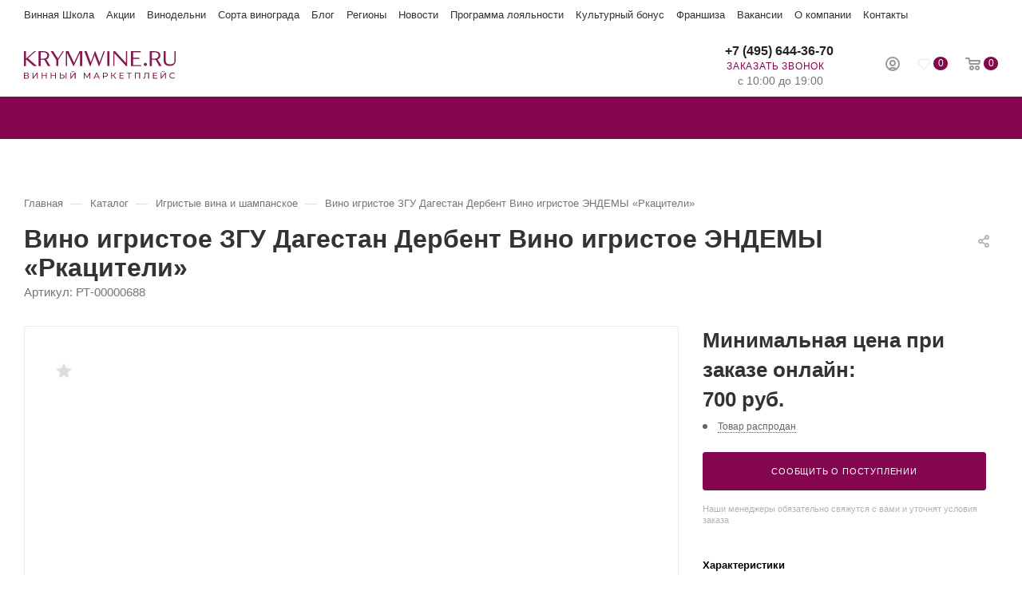

--- FILE ---
content_type: text/html; charset=UTF-8
request_url: https://krymwine.ru/catalog/igristye-vina/vino_igristoe_beloe_bryut_zgu_dagestan_endemy_rkatsiteli.html
body_size: 38348
content:
<!DOCTYPE html>
<html xmlns="http://www.w3.org/1999/xhtml" xml:lang="ru" lang="ru"  >
<head><link rel="canonical" href="https://krymwine.ru/catalog/igristye-vina/vino_igristoe_beloe_bryut_zgu_dagestan_endemy_rkatsiteli.html" />
	<title>Вино игристое ЗГУ Дагестан Дербент Вино игристое ЭНДЕМЫ «Ркацители»  белое брют купить в винном маркетплейсе Krymwine.ru в Москве</title>
	<meta name="viewport" content="initial-scale=1.0, width=device-width" />
	<meta name="HandheldFriendly" content="true" />
	<meta name="yes" content="yes" />
	<meta name="apple-mobile-web-app-status-bar-style" content="black" />
	<meta name="SKYPE_TOOLBAR" content="SKYPE_TOOLBAR_PARSER_COMPATIBLE" />
	<meta http-equiv="Content-Type" content="text/html; charset=UTF-8" />
<meta name="description" content="Вино игристое ЗГУ Дагестан Дербент Вино игристое ЭНДЕМЫ «Ркацители»  белое брют крепость 10.5 объем 0.75 по цене 700 руб. Купить лучшие вина и крепкие напитки в винном маркетплейсе Krymwine.ru в Москве. Звоните: +7 (495) 644-36-70" />





<link href="/bitrix/cache/css/s1/aspro_max/page_3932ac81d1082dab85376f57d90b07f4/page_3932ac81d1082dab85376f57d90b07f4_v1.css?176647021677421"  rel="stylesheet" />
<link href="/bitrix/cache/css/s1/aspro_max/default_464c3f54a01feb5ec80b4395bd117ee1/default_464c3f54a01feb5ec80b4395bd117ee1_v1.css?176647021753088"  rel="stylesheet" />

<link href="/bitrix/cache/css/s1/aspro_max/template_eb630ff2a87cf9122ee92c94fa1255cb/template_eb630ff2a87cf9122ee92c94fa1255cb_v1.css?17668531361035626"  data-template-style="true" rel="stylesheet" />















<style>:root{--theme-base-color: #84064e;}</style>
<style>:root{--theme-base-opacity-color: #84064e1a;}</style>
<link href="https://fonts.gstatic.com" rel="preconnect" crossorigin>


<link rel="manifest" href="/manifest.json">
<link rel="apple-touch-icon" sizes="192x192" href="/upload/CMax/722/722bdb023221a665ca18598c288b712d.webp">
<link rel="shortcut icon" href="/favicon.ico" type="image/x-icon" />
<link rel="apple-touch-icon" sizes="180x180" href="/upload/CMax/3c3/3c370833f851915752616769e7e50f25.webp" />
<meta property="og:description" content="Вино игристое ЗГУ Дагестан Дербент Вино игристое ЭНДЕМЫ «Ркацители»  белое брют крепость 10.5 объем 0.75 по цене 700 руб. Купить лучшие вина и крепкие напитки в винном маркетплейсе Krymwine.ru в Москве. Звоните: +7 (495) 644-36-70" />
<meta property="og:image" content="https://krymwine.ru/upload/iblock/c1c/eggpg93vbtciv9bprc5hzqiafai1d4vr.png" />
<link rel="image_src" href="https://krymwine.ru/upload/iblock/c1c/eggpg93vbtciv9bprc5hzqiafai1d4vr.png"  />
<meta property="og:title" content="Вино игристое ЗГУ Дагестан Дербент Вино игристое ЭНДЕМЫ «Ркацители»  белое брют купить в винном маркетплейсе Krymwine.ru в Москве" />
<meta property="og:type" content="website" />
<meta property="og:url" content="https://krymwine.ru/catalog/igristye-vina/vino_igristoe_beloe_bryut_zgu_dagestan_endemy_rkatsiteli.html" />




<link rel="stylesheet" type="text/css" href="https://cdn.jsdelivr.net/npm/@fancyapps/ui@4.0/dist/fancybox.css"></head>
<body class="wbot site_s1  fill_bg_n catalog-delayed-btn-Y" id="main" data-site="/">
		
	<div id="panel"></div>
	
				<!--'start_frame_cache_basketitems-component-block'-->												<div id="ajax_basket"></div>
					<!--'end_frame_cache_basketitems-component-block'-->						<div class="cd-modal-bg"></div>
		
			
    		<div class="wrapper1  header_bgcolored long_header colored_header catalog_page catalog_detail basket_normal basket_fill_WHITE side_LEFT block_side_WIDE catalog_icons_Y banner_auto  mheader-v2 header-v2 header-font-lower_N regions_Y title_position_LEFT fill_ footer-v1 front-vindex1 mfixed_Y mfixed_view_always title-v3 lazy_Y with_phones compact-catalog dark-hover-overlay normal-catalog-img landing-normal big-banners-mobile-normal bottom-icons-panel-Y compact-breadcrumbs-N catalog-delayed-btn-Y  ">
			
<div class="header_wrap visible-lg visible-md title-v3 ">
	<header id="header">
		<div class="header-wrapper">
    <div class="maxwidth-theme">
        <div class="topline-menu">
            <div class="topline-menu--item"><a href="https://wineschoolzb.ru" class="dark_link" target="_blank">Винная Школа</a></div>
            <div class="topline-menu--item"><a href="/promo/" class="dark_link">Акции</a></div>
            <div class="topline-menu--item"><a href="/info/brands/" class="dark_link">Винодельни</a></div>
            <div class="topline-menu--item"><a href="/info/sort/" class="dark_link">Сорта винограда</a></div>
            <div class="topline-menu--item"><a href="/kolonka-somele/" class="dark_link">Блог</a></div>
            <div class="topline-menu--item"><a href="/region/" class="dark_link">Регионы</a></div>
            <div class="topline-menu--item"><a href="/company/news/" class="dark_link">Новости</a></div>
            <div class="topline-menu--item"><a href="/help/programma-zbbonus/" class="dark_link">Программа лояльности</a></div>
            <div class="topline-menu--item"><a href="/bonus/" class="dark_link" target="_blank">Культурный бонус</a></div>
            <div class="topline-menu--item"><a href="/company/franchise/" class="dark_link">Франшиза</a></div>
            <div class="topline-menu--item"><a href="/company/vacancy/" class="dark_link">Вакансии</a></div>
            <div class="topline-menu--item"><a href="/company/" class="dark_link">О компании</a></div>
            <div class="topline-menu--item"><a href="/contacts/" class="dark_link">Контакты</a></div>
    </div>
    </div>
	<div class="logo_and_menu-row with-search">
		<div class="logo-row short paddings">
			<div class="maxwidth-theme">
				<div class="row">
					<div class="col-md-12">
						<div class="logo-block pull-left floated">
							<div class="logo">
								<a href="/"><svg width="190" height="35" viewBox="0 0 190 35" fill="none" xmlns="http://www.w3.org/2000/svg">
<path d="M6.30221 32.3612C6.30221 33.6418 5.36715 34.4143 3.51736 34.4143H0.0820312V26.8931H3.31408C4.94027 26.8931 5.93632 27.5639 5.93632 28.8242C5.93632 29.6577 5.48911 30.2268 4.75733 30.5114C5.7737 30.7553 6.30221 31.3855 6.30221 32.3612ZM1.13905 30.2065H3.23277C4.26947 30.2065 4.83864 29.7796 4.83864 28.9868C4.83864 28.1941 4.24914 27.7469 3.23277 27.7469H1.13905V30.2065ZM5.22486 32.2799C5.22486 31.4058 4.61504 31.0196 3.49703 31.0196H1.13905V33.5605H3.49703C4.61504 33.5605 5.22486 33.154 5.22486 32.2799Z" fill="#821A50"/>
<path d="M10.7539 26.8931H11.8109V32.6864L16.2626 26.8931H17.2587V34.4143H16.2016V28.621L11.7499 34.4143H10.7539V26.8931Z" fill="#821A50"/>
<path d="M28.6204 26.8931V34.4143H27.543V31.0602H23.2336V34.4143H22.1562V26.8931H23.2336V30.1252H27.543V26.8931H28.6204Z" fill="#821A50"/>
<path d="M40.0032 26.8931V34.4143H38.9258V31.0602H34.6164V34.4143H33.5391V26.8931H34.6164V30.1252H38.9258V26.8931H40.0032Z" fill="#821A50"/>
<path d="M50.9802 31.8937C50.9802 33.5605 49.9029 34.4143 48.0124 34.4143H44.9023V26.8931H45.9594V29.5154H48.1954C49.9842 29.5154 50.9599 30.3285 50.9599 31.8937H50.9802ZM49.9029 31.914C49.9029 30.857 49.2321 30.3691 47.9718 30.3691H45.9797V33.5605H47.9718C49.2117 33.5605 49.9029 32.9913 49.9029 31.914ZM52.1592 26.8931H53.2162V34.4143H52.1592V26.8931Z" fill="#821A50"/>
<path d="M58.1562 26.8931H59.2133V32.6864L63.665 26.8931H64.661V34.4143H63.604V28.621L59.1523 34.4143H58.1562V26.8931ZM59.5385 24.9011H60.311C60.311 25.4499 60.7378 25.7751 61.3883 25.7751C62.0388 25.7751 62.4453 25.4499 62.4657 24.9011H63.2178C63.2178 25.8361 62.547 26.3646 61.3883 26.3646C60.2296 26.3646 59.5588 25.8361 59.5385 24.9011Z" fill="#821A50"/>
<path d="M81.9996 34.4143V28.9462L79.2758 33.4995H78.7879L76.064 28.9665V34.4143H75.0273V26.8931H75.9014L79.0318 32.1782L82.1216 26.8931H82.9957V34.4143H81.9793H81.9996Z" fill="#821A50"/>
<path d="M92.9973 32.5441H89.0131L88.1797 34.4143H87.082L90.4767 26.8931H91.5337L94.9487 34.4143H93.8307L92.9973 32.5441ZM92.6314 31.6904L91.0052 28.0111L89.379 31.6904H92.6111H92.6314Z" fill="#821A50"/>
<path d="M105.073 29.5154C105.073 31.1416 103.894 32.1376 101.943 32.1376H100.093V34.4143H99.0156V26.8931H101.943C103.894 26.8931 105.073 27.8892 105.073 29.5154ZM103.996 29.5154C103.996 28.438 103.284 27.8282 101.902 27.8282H100.073V31.2025H101.902C103.284 31.2025 103.996 30.5927 103.996 29.5154Z" fill="#821A50"/>
<path d="M111.903 31.1009H110.338V34.4143H109.281V26.8931H110.338V30.1455H111.924L114.282 26.8931H115.42L112.737 30.5317L115.542 34.4143H114.322L111.883 31.1009H111.903Z" fill="#821A50"/>
<path d="M125.096 33.4792V34.4143H119.648V26.8931H124.954V27.8282H120.726V30.1455H124.486V31.0602H120.726V33.4792H125.096Z" fill="#821A50"/>
<path d="M134.915 27.8282H132.333V34.4143H131.276V27.8282H128.715V26.8931H134.915V27.8282Z" fill="#821A50"/>
<path d="M145.421 26.8931V34.4143H144.364V27.8282H140.014V34.4143H138.957V26.8931H145.421Z" fill="#821A50"/>
<path d="M156.644 26.8931V34.4143H155.587V27.8282H152.254L152.172 30.0235C152.071 33.0117 151.623 34.4956 150.14 34.4956C149.916 34.4956 149.713 34.4752 149.469 34.4143L149.55 33.4589C149.672 33.4995 149.774 33.4995 149.896 33.4995C150.831 33.4995 151.156 32.4018 151.237 30.0642L151.359 26.8931H156.644Z" fill="#821A50"/>
<path d="M167.01 33.4792V34.4143H161.562V26.8931H166.868V27.8282H162.64V30.1455H166.4V31.0602H162.64V33.4792H167.01Z" fill="#821A50"/>
<path d="M171.277 26.8931H172.334V32.6864L176.786 26.8931H177.782V34.4143H176.725V28.621L172.273 34.4143H171.277V26.8931ZM172.66 24.9011H173.432C173.432 25.4499 173.859 25.7751 174.509 25.7751C175.16 25.7751 175.566 25.4499 175.587 24.9011H176.339C176.339 25.8361 175.668 26.3646 174.509 26.3646C173.351 26.3646 172.68 25.8361 172.66 24.9011Z" fill="#821A50"/>
<path d="M182.156 30.6537C182.156 28.438 183.843 26.8118 186.14 26.8118C187.299 26.8118 188.315 27.2184 188.986 27.9908L188.295 28.6616C187.726 28.0518 187.014 27.7672 186.181 27.7672C184.494 27.7672 183.234 28.9869 183.234 30.6537C183.234 32.3205 184.494 33.5402 186.181 33.5402C187.014 33.5402 187.726 33.2556 188.295 32.6458L188.986 33.3166C188.295 34.089 187.299 34.4956 186.12 34.4956C183.843 34.4956 182.156 32.8694 182.156 30.6537Z" fill="#821A50"/>
<path d="M13.0095 0.121948L2.62223 9.26927V0.121948H0V18.6402H2.62223V11.0174L3.00845 10.6312L12.1354 18.6402H16.1399L5.00053 8.88305L15.0219 0.121948H13.0095Z" fill="#821A50"/>
<path d="M21.0176 9.39123H24.9002C26.1605 9.39123 27.1565 9.02534 27.9086 8.27323C28.6607 7.52111 29.1689 6.64704 29.1689 5.77296V5.14281C29.1689 4.14677 28.803 3.27269 27.9086 2.52058C27.1565 1.76847 26.0385 1.40257 24.9002 1.40257H21.0176V9.41156V9.39123ZM33.0311 18.6605H29.9007L26.1401 11.7695C25.7742 11.0174 25.1441 10.7735 24.27 10.7735H20.8957V18.6605H18.2734V0.121948H24.7782C26.7703 0.121948 28.4168 0.630133 29.6568 1.50421C30.9171 2.37829 31.5269 3.63858 31.5269 5.14281V5.77296C31.5269 6.89096 31.161 7.78537 30.5308 8.65945C29.9007 9.41156 28.9047 10.0417 27.7867 10.4076C28.1729 10.6515 28.5388 11.0378 28.6607 11.4036L33.0514 18.6605H33.0311Z" fill="#821A50"/>
<path d="M48.5619 0L42.545 9.26929L36.5484 0H33.418L40.4309 10.8955V18.5182H43.0531V10.8955L49.9441 0.121964V0H48.5619Z" fill="#821A50"/>
<path d="M69.5804 0.121948L62.7098 14.6357L55.8188 0.121948H52.5664V18.6402H53.9487V2.13436L61.8357 18.6402H62.4455L70.3325 1.8701V18.6402H72.9751V0.121948H69.5804Z" fill="#821A50"/>
<path d="M99.7466 0.121948L94.6241 14.1478L89.3593 0.121948H88.8714L83.7286 14.1478L78.4841 0.121948H75.5977L82.6106 18.6402H83.4847L88.4852 5.00052L93.628 18.6402H94.5021L101.251 0.121948H99.7466Z" fill="#821A50"/>
<path d="M107.005 0.121948H104.383V18.6402H107.005V0.121948Z" fill="#821A50"/>
<path d="M127.798 0.121948V14.778L114.281 0.121948H111.902V18.5182H113.264V2.74418L127.798 18.6402H129.16V0.121948H127.798Z" fill="#821A50"/>
<path d="M134.059 0.121948V18.6402H146.702V17.5222H136.823V9.63516H144.466V8.2529H136.823V1.50421H146.214V0.121948H134.079H134.059Z" fill="#821A50"/>
<path d="M152.071 14.6357C152.579 14.6357 153.067 14.7576 153.453 15.2658C153.839 15.6521 154.083 16.1399 154.083 16.6481C154.083 17.2782 153.961 17.6441 153.453 18.0304C153.087 18.3962 152.579 18.6605 152.071 18.6605C151.563 18.6605 151.075 18.4166 150.689 18.0304C150.303 17.6441 150.059 17.1563 150.059 16.6481C150.059 16.0179 150.303 15.6521 150.689 15.2658C151.055 14.8999 151.563 14.6357 152.071 14.6357Z" fill="#821A50"/>
<path d="M160.346 9.39123H164.228C165.489 9.39123 166.485 9.02534 167.237 8.27323C167.989 7.52111 168.497 6.64704 168.497 5.77296V5.14281C168.497 4.14677 168.131 3.27269 167.237 2.52058C166.363 1.76847 165.367 1.40257 164.228 1.40257H160.346V9.41156V9.39123ZM172.359 18.6605H169.229L165.468 11.7695C165.102 11.0174 164.472 10.7735 163.598 10.7735H160.224V18.6605H157.602V0.121948H164.106C166.098 0.121948 167.745 0.630133 168.985 1.50421C170.245 2.37829 170.855 3.63858 170.855 5.14281V5.77296C170.855 6.89096 170.489 7.78537 169.859 8.65945C169.229 9.41156 168.233 10.0417 167.115 10.4076C167.501 10.6515 167.867 11.0378 167.989 11.4036L172.359 18.6605Z" fill="#821A50"/>
<path d="M190.002 0.121948V11.5053C190.002 13.6397 189.372 15.3878 188.132 16.6278C186.871 17.8881 185.245 18.4979 183.009 18.4979H181.891C179.757 18.4979 178.009 17.8677 176.769 16.6278C175.508 15.3675 174.898 13.6193 174.898 11.5053V0.121948H177.521V11.5053C177.521 13.1315 177.887 14.3918 178.781 15.2658C179.655 16.1399 180.651 16.3839 181.789 16.3839H184.29C185.408 16.3839 186.424 16.018 187.298 15.2658C188.172 14.5137 188.558 13.2738 188.558 11.5053V0.121948H190.063H190.002Z" fill="#821A50"/>
</svg>
</a>							</div>
						</div>
													<div class="inline-block pull-left">
								<div class="top-description no-title">
						<!--'start_frame_cache_allregions-list-block1'-->
											<!--'end_frame_cache_allregions-list-block1'-->										</div>
							</div>
						<div class="search_wrap pull-left">
							<div class="search-block inner-table-block">
												<div class="search-wrapper">
				<div id="title-search_fixed">
					<form action="/catalog/" class="search">
						<div class="search-input-div">
							<input class="search-input" id="title-search-input_fixed" type="text" name="q" value="" placeholder="Поиск" size="20" maxlength="50" autocomplete="off" />
						</div>
						<div class="search-button-div">
															<button aria-label="Найти" class="btn btn-search" type="submit" name="s" value="Найти">
									<i class="svg inline  svg-inline-search2" aria-hidden="true" ><svg class="" width="17" height="17" viewBox="0 0 17 17" aria-hidden="true"><path class="cls-1" d="M16.709,16.719a1,1,0,0,1-1.412,0l-3.256-3.287A7.475,7.475,0,1,1,15,7.5a7.433,7.433,0,0,1-1.549,4.518l3.258,3.289A1,1,0,0,1,16.709,16.719ZM7.5,2A5.5,5.5,0,1,0,13,7.5,5.5,5.5,0,0,0,7.5,2Z"></path></svg></i>								</button>
														<span class="close-block inline-search-hide"><span class="svg svg-close close-icons colored_theme_hover"></span></span>
						</div>
					</form>
				</div>
			</div>
								</div>
						</div>
						<div class="right-icons pull-right wb">
							<div class="pull-right">
																		<!--'start_frame_cache_header-basket-with-compare-block1'-->													<!-- noindex -->
											<div class="wrap_icon wrap_basket baskets">
											<a rel="nofollow" class="basket-link delay  big " href="/basket/#delayed" title="Список отложенных товаров пуст">
							<span class="js-basket-block">
								<i class="svg inline  svg-inline-wish big" aria-hidden="true" ><svg width="16" height="15" viewBox="0 0 16 15" fill="none" xmlns="http://www.w3.org/2000/svg"><path d="M6.2757 12.2403C5.83561 11.8127 5.37923 11.3686 4.95544 10.9246C4.51535 10.4806 4.09156 10.0365 3.66777 9.57604C3.14619 9.01688 2.6409 8.42482 2.16822 7.81632C1.89112 7.43807 1.61403 7.05981 1.40214 6.63221C1.17394 6.17173 1.04355 5.67835 1.01095 5.16853C0.962049 4.51069 1.07615 3.86929 1.36954 3.27724C1.64663 2.70163 2.03782 2.24115 2.54311 1.86289C2.95059 1.55042 3.39068 1.32017 3.87967 1.17216C4.35236 1.04059 4.82504 0.991254 5.31403 1.04059C5.73782 1.08993 6.12901 1.18861 6.5039 1.38596C6.79729 1.53397 7.07438 1.74777 7.33517 1.96156C7.62856 2.2247 7.88936 2.53717 8.11755 2.86609C8.11755 2.86609 8.13385 2.88254 8.15015 2.89898C8.21535 2.80031 8.28055 2.71808 8.34574 2.6194C8.67174 2.20825 9.03033 1.84644 9.47041 1.55042C9.8779 1.28728 10.318 1.12282 10.807 1.04059C11.2308 0.974808 11.6709 0.991254 12.0946 1.07348C12.4858 1.15571 12.8607 1.28728 13.203 1.48463C13.7083 1.74777 14.1321 2.10958 14.4907 2.55362C14.7841 2.91543 14.996 3.32658 15.1264 3.77062C15.2079 4.03375 15.2568 4.31334 15.2731 4.57647C15.322 5.21786 15.2079 5.82636 14.9634 6.40197C14.8004 6.82957 14.5396 7.20782 14.2625 7.56963C13.8387 8.14524 13.3823 8.68796 12.9096 9.21423C12.225 9.98719 11.4916 10.7437 10.7581 11.4673C10.2202 11.9936 8.47614 13.6875 8.13385 14C8.13385 14 6.81359 12.7666 6.2431 12.2238L6.2757 12.2403Z" stroke="#808285" stroke-width="0.5" stroke-miterlimit="10"/></svg></i>								<span class="title dark_link">Отложенные</span>
								<span class="count">0</span>
							</span>
						</a>
											</div>
																<div class="wrap_icon wrap_basket baskets top_basket">
											<a rel="nofollow" class="basket-link basket   big " href="/basket/" title="Корзина пуста">
							<span class="js-basket-block">
								<i class="svg inline  svg-inline-basket big" aria-hidden="true" ><svg class="" width="19" height="16" viewBox="0 0 19 16"><path data-name="Ellipse 2 copy 9" class="cls-1" d="M956.047,952.005l-0.939,1.009-11.394-.008-0.952-1-0.953-6h-2.857a0.862,0.862,0,0,1-.952-1,1.025,1.025,0,0,1,1.164-1h2.327c0.3,0,.6.006,0.6,0.006a1.208,1.208,0,0,1,1.336.918L943.817,947h12.23L957,948v1Zm-11.916-3,0.349,2h10.007l0.593-2Zm1.863,5a3,3,0,1,1-3,3A3,3,0,0,1,945.994,954.005ZM946,958a1,1,0,1,0-1-1A1,1,0,0,0,946,958Zm7.011-4a3,3,0,1,1-3,3A3,3,0,0,1,953.011,954.005ZM953,958a1,1,0,1,0-1-1A1,1,0,0,0,953,958Z" transform="translate(-938 -944)"></path></svg></i>																<span class="title dark_link">Корзина</span>
																<span class="count">0</span>
							</span>
						</a>
						<span class="basket_hover_block loading_block loading_block_content"></span>
											</div>
										<!-- /noindex -->
							<!--'end_frame_cache_header-basket-with-compare-block1'-->													</div>
							<div class="pull-right">
								<div class="wrap_icon inner-table-block person">
		<!--'start_frame_cache_header-auth-block1'-->			<!-- noindex --><div class="auth_wr_inner "><a rel="nofollow" title="Кабинет" class="personal-link dark-color animate-load" data-event="jqm" data-param-type="auth" data-param-backurl="/catalog/igristye-vina/vino_igristoe_beloe_bryut_zgu_dagestan_endemy_rkatsiteli.html" data-name="auth" href="/personal/"><i class="svg inline big svg-inline-cabinet" aria-hidden="true" title="Кабинет"><svg class="" width="18" height="18" viewBox="0 0 18 18"><path data-name="Ellipse 206 copy 4" class="cls-1" d="M909,961a9,9,0,1,1,9-9A9,9,0,0,1,909,961Zm2.571-2.5a6.825,6.825,0,0,0-5.126,0A6.825,6.825,0,0,0,911.571,958.5ZM909,945a6.973,6.973,0,0,0-4.556,12.275,8.787,8.787,0,0,1,9.114,0A6.973,6.973,0,0,0,909,945Zm0,10a4,4,0,1,1,4-4A4,4,0,0,1,909,955Zm0-6a2,2,0,1,0,2,2A2,2,0,0,0,909,949Z" transform="translate(-900 -943)"></path></svg></i><span class="wrap"><span class="name">Войти</span></span></a></div><!-- /noindex -->		<!--'end_frame_cache_header-auth-block1'-->
									</div>
							</div>
						</div>
						<div class="pull-right">
							<div class="wrap_icon inner-table-block">
								<div class="phone-block blocks">
																			<!--'start_frame_cache_header-allphones-block1'-->								<div class="phone no-icons">
									<i class="svg inline  svg-inline-phone" aria-hidden="true" ><svg class="" width="5" height="13" viewBox="0 0 5 13"><path class="cls-phone" d="M785.738,193.457a22.174,22.174,0,0,0,1.136,2.041,0.62,0.62,0,0,1-.144.869l-0.3.3a0.908,0.908,0,0,1-.805.33,4.014,4.014,0,0,1-1.491-.274c-1.2-.679-1.657-2.35-1.9-3.664a13.4,13.4,0,0,1,.024-5.081c0.255-1.316.73-2.991,1.935-3.685a4.025,4.025,0,0,1,1.493-.288,0.888,0.888,0,0,1,.8.322l0.3,0.3a0.634,0.634,0,0,1,.113.875c-0.454.8-.788,1.37-1.132,2.045-0.143.28-.266,0.258-0.557,0.214l-0.468-.072a0.532,0.532,0,0,0-.7.366,8.047,8.047,0,0,0-.023,4.909,0.521,0.521,0,0,0,.7.358l0.468-.075c0.291-.048.4-0.066,0.555,0.207h0Z" transform="translate(-782 -184)"/></svg></i><a rel="nofollow" href="tel:+74956443670"> +7 (495) 644-36-70</a>
				                			</div>
				<!--'end_frame_cache_header-allphones-block1'-->																												<div class="inline-block">
											<span class="callback-block animate-load colored" data-event="jqm" data-param-form_id="CALLBACK" data-name="callback">Заказать звонок</span>
										</div>
									                                    <div class="schedule-block">
                                        								<!--'start_frame_cache_header-allcaddr-block1'-->									<div class="property schedule">
						<div class="title font_upper muted"></div>
													<div class="">
								с 10:00 до 19:00							</div>
											</div>
							<!--'end_frame_cache_header-allcaddr-block1'-->				                                    </div>
								</div>
							</div>
						</div>
					</div>
				</div>
			</div>
		</div>	</div>
	<div id="menufixed" class="menu-row middle-block bgcolored">
		<div class="maxwidth-theme">
			<div class="row">
				<div class="col-md-12">
					<div class="menu-only">
						<nav class="mega-menu sliced">
								<div class="table-menu with_right ">
		<table>
			<tr>
														<td class="menu-item unvisible dropdown wide_menu   ">
						<div class="wrap">
                            <a class="dropdown-toggle" href="/catalog/vino/">								<div>
																		Вино																		<div class="line-wrapper"><span class="line"></span></div>
								</div>
                            </a>							
								<span class="tail"></span>
								<div class="dropdown-menu with_right_block BANNER" >
									<div class="customScrollbar">
										                                        										
										<ul class="menu-wrapper menu-type-3">
												
																																							<li class="dropdown-submenu   ">
														                                                        														<div class="menu-link"><span class="name">По цене</span><span class="arrow"><i></i></span></div>
                                                        																																												<ul class="dropdown-menu toggle_menu">
																																																		<li class="  ">
                                                                                                                                                <a href="/catalog/vino/base-to-500/" title="До 500 рублей"><span class="name">До 500 рублей</span></a>
                                                                        																																			</li>
																																																		<li class="  ">
                                                                                                                                                <a href="/catalog/vino/base-500-to-1000/" title="От 500 до 1000 рублей"><span class="name">От 500 до 1000 рублей</span></a>
                                                                        																																			</li>
																																																		<li class="  ">
                                                                                                                                                <a href="/catalog/vino/base-1000-to-3000/" title="От 1000 до 3000 рублей"><span class="name">От 1000 до 3000 рублей</span></a>
                                                                        																																			</li>
																																																		<li class="  ">
                                                                                                                                                <a href="/catalog/vino/base-3000-to-5000/" title="От 3000 до 5000 рублей"><span class="name">От 3000 до 5000 рублей</span></a>
                                                                        																																			</li>
																																																		<li class="  ">
                                                                                                                                                <a href="/catalog/vino/base-5000/" title="От 5000 рублей"><span class="name">От 5000 рублей</span></a>
                                                                        																																			</li>
																																															</ul>
																											</li>
												
												
																																							<li class="dropdown-submenu   ">
														                                                        														<div class="menu-link"><span class="name">По цвету</span><span class="arrow"><i></i></span></div>
                                                        																																												<ul class="dropdown-menu toggle_menu">
																																																		<li class="  ">
                                                                                                                                                <a href="/catalog/vino/beloe/" title="Белое"><span class="name">Белое</span></a>
                                                                        																																			</li>
																																																		<li class="  ">
                                                                                                                                                <a href="/catalog/vino/rozovoe/" title="Розовое"><span class="name">Розовое</span></a>
                                                                        																																			</li>
																																																		<li class="  ">
                                                                                                                                                <a href="/catalog/vino/krasnoe/" title="Красное"><span class="name">Красное</span></a>
                                                                        																																			</li>
																																																		<li class="  ">
                                                                                                                                                <a href="/catalog/vino/oranzhevoe/" title="Оранжевое"><span class="name">Оранжевое</span></a>
                                                                        																																			</li>
																																															</ul>
																											</li>
												
												
																																							<li class="dropdown-submenu   ">
														                                                        														<div class="menu-link"><span class="name">По содержанию сахара</span><span class="arrow"><i></i></span></div>
                                                        																																												<ul class="dropdown-menu toggle_menu">
																																																		<li class="  ">
                                                                                                                                                <a href="/catalog/igristye-vina/extra-bryut/" title="Экстра брют"><span class="name">Экстра брют</span></a>
                                                                        																																			</li>
																																																		<li class="  ">
                                                                                                                                                <a href="/catalog/igristye-vina/bryut/" title="Брют"><span class="name">Брют</span></a>
                                                                        																																			</li>
																																																		<li class="  ">
                                                                                                                                                <a href="/catalog/vino/sukhoe/" title="Сухое"><span class="name">Сухое</span></a>
                                                                        																																			</li>
																																																		<li class="  ">
                                                                                                                                                <a href="/catalog/vino/polusukhoe/" title="Полусухое"><span class="name">Полусухое</span></a>
                                                                        																																			</li>
																																																		<li class="  ">
                                                                                                                                                <a href="/catalog/vino/polusladkoe/" title="Полусладкое"><span class="name">Полусладкое</span></a>
                                                                        																																			</li>
																																																		<li class="  ">
                                                                                                                                                <a href="/catalog/vino/sladkoe/" title="Сладкое"><span class="name">Сладкое</span></a>
                                                                        																																			</li>
																																															</ul>
																											</li>
												
												
																																							<li class="dropdown-submenu   ">
														                                                        														<div class="menu-link"><span class="name">По типу</span><span class="arrow"><i></i></span></div>
                                                        																																												<ul class="dropdown-menu toggle_menu">
																																																		<li class="  ">
                                                                                                                                                <a href="/catalog/vino/tikhie-vina/" title="Тихое"><span class="name">Тихое</span></a>
                                                                        																																			</li>
																																																		<li class="  active">
                                                                                                                                                <a href="/catalog/igristye-vina/" title="Игристое"><span class="name">Игристое</span></a>
                                                                        																																			</li>
																																																		<li class="  ">
                                                                                                                                                <a href="/catalog/vino/kreplenoe/" title="Крепленое"><span class="name">Крепленое</span></a>
                                                                        																																			</li>
																																																		<li class="  ">
                                                                                                                                                <a href="/catalog/vino/kagor/" title="Кагор"><span class="name">Кагор</span></a>
                                                                        																																			</li>
																																																		<li class="  ">
                                                                                                                                                <a href="/catalog/vino/kollekcionnoe/" title="Коллекционное"><span class="name">Коллекционное</span></a>
                                                                        																																			</li>
																																																		<li class="  ">
                                                                                                                                                <a href="/catalog/vino/tikhie-vina/bezalkogolnye/" title="Безалкогольное"><span class="name">Безалкогольное</span></a>
                                                                        																																			</li>
																																																		<li class="  ">
                                                                                                                                                <a href="/catalog/vino/vinnyj-napitok/" title="Винный напиток"><span class="name">Винный напиток</span></a>
                                                                        																																			</li>
																																																		<li class="collapsed  ">
                                                                                                                                                <a href="/catalog/vino/portvejn/" title="Портвейн"><span class="name">Портвейн</span></a>
                                                                        																																			</li>
																																																		<li class="collapsed  ">
                                                                                                                                                <a href="/catalog/vino/marochnoe/" title="Марочное"><span class="name">Марочное</span></a>
                                                                        																																			</li>
																																																		<li class="collapsed  ">
                                                                                                                                                <a href="/catalog/vino/desertnoe/" title="Десертное"><span class="name">Десертное</span></a>
                                                                        																																			</li>
																																																		<li class="collapsed  ">
                                                                                                                                                <a href="/catalog/vino/kheres/" title="Херес"><span class="name">Херес</span></a>
                                                                        																																			</li>
																																																	<li><span class="colored more_items with_dropdown">+ &nbsp;ЕЩЕ</span></li>
																															</ul>
																											</li>
												
												
																																							<li class="dropdown-submenu   ">
														                                                        														<div class="menu-link"><span class="name">Винодельня</span><span class="arrow"><i></i></span></div>
                                                        																																												<ul class="dropdown-menu toggle_menu">
																																																		<li class="  ">
                                                                                                                                                <a href="/info/brands/zolotaya-balka/" title="Золотая Балка"><span class="name">Золотая Балка</span></a>
                                                                        																																			</li>
																																																		<li class="  ">
                                                                                                                                                <a href="/info/brands/loco-cimbali-winery/" title="Loco Cimbali"><span class="name">Loco Cimbali</span></a>
                                                                        																																			</li>
																																																		<li class="  ">
                                                                                                                                                <a href="/info/brands/usadba-perovskikh/" title="Усадьба Перовских"><span class="name">Усадьба Перовских</span></a>
                                                                        																																			</li>
																																																		<li class="  ">
                                                                                                                                                <a href="/info/brands/alma-valley/" title="Alma Valley"><span class="name">Alma Valley</span></a>
                                                                        																																			</li>
																																																		<li class="  ">
                                                                                                                                                <a href="/info/brands/satera/" title="Сатера"><span class="name">Сатера</span></a>
                                                                        																																			</li>
																																																		<li class="  ">
                                                                                                                                                <a href="/info/brands/uppa-winery/" title="UPPA WINERY"><span class="name">UPPA WINERY</span></a>
                                                                        																																			</li>
																																																		<li class="  ">
                                                                                                                                                <a href="/info/brands/massandra/" title="Массандра"><span class="name">Массандра</span></a>
                                                                        																																			</li>
																																																		<li class="collapsed  ">
                                                                                                                                                <a href="/info/brands/inkerman/" title="Инкерман"><span class="name">Инкерман</span></a>
                                                                        																																			</li>
																																																		<li class="collapsed  ">
                                                                                                                                                <a href="/info/brands/solnechnaya-dolina/" title="Солнечная Долина"><span class="name">Солнечная Долина</span></a>
                                                                        																																			</li>
																																																		<li class="collapsed  ">
                                                                                                                                                <a href="/info/brands/belbek/" title="Бельбек"><span class="name">Бельбек</span></a>
                                                                        																																			</li>
																																																		<li class="collapsed  ">
                                                                                                                                                <a href="/info/brands/" title="Все"><span class="name">Все</span></a>
                                                                        																																			</li>
																																																	<li><span class="colored more_items with_dropdown">+ &nbsp;ЕЩЕ</span></li>
																															</ul>
																											</li>
												
												
																																							<li class="dropdown-submenu   ">
														                                                        														<div class="menu-link"><span class="name">Популярные бренды</span><span class="arrow"><i></i></span></div>
                                                        																																												<ul class="dropdown-menu toggle_menu">
																																																		<li class="  ">
                                                                                                                                                <a href="/catalog/igristye-vina/premialnye/" title="Cuvee de Vitmer"><span class="name">Cuvee de Vitmer</span></a>
                                                                        																																			</li>
																																																		<li class="  ">
                                                                                                                                                <a href="/catalog/vino/zolotaya-balka/balaklava/" title="Балаклава"><span class="name">Балаклава</span></a>
                                                                        																																			</li>
																																																		<li class="  ">
                                                                                                                                                <a href="/catalog/vino/loco_cimbali/" title="Loco Cimbali"><span class="name">Loco Cimbali</span></a>
                                                                        																																			</li>
																																																		<li class="  ">
                                                                                                                                                <a href="/catalog/vino/blanc_de_neige/" title="Blanc de Neige"><span class="name">Blanc de Neige</span></a>
                                                                        																																			</li>
																																																		<li class="  ">
                                                                                                                                                <a href="/catalog/vino/zolotaya-balka/zolotaya_balka/" title="Золотая Балка"><span class="name">Золотая Балка</span></a>
                                                                        																																			</li>
																																																		<li class="  ">
                                                                                                                                                <a href="/catalog/vino/zolotaya-balka/more_i_nebo/" title="Море &amp; Небо"><span class="name">Море &amp; Небо</span></a>
                                                                        																																			</li>
																																																		<li class="  ">
                                                                                                                                                <a href="/catalog/vino/zolotaya-balka/zbwine/" title="ZB Wine"><span class="name">ZB Wine</span></a>
                                                                        																																			</li>
																																																		<li class="collapsed  ">
                                                                                                                                                <a href="/catalog/vino/zolotaya-balka/zb_frizzante/" title="ZB Frizzante"><span class="name">ZB Frizzante</span></a>
                                                                        																																			</li>
																																																		<li class="collapsed  ">
                                                                                                                                                <a href="/catalog/vino/zolotaya-balka/zb_moscato/" title="ZB Moscato"><span class="name">ZB Moscato</span></a>
                                                                        																																			</li>
																																																		<li class="collapsed  ">
                                                                                                                                                <a href="/catalog/vino/zolotaya-balka/zb_spumante/" title="ZB Spumante"><span class="name">ZB Spumante</span></a>
                                                                        																																			</li>
																																																		<li class="collapsed  ">
                                                                                                                                                <a href="/info/brands/" title="Все"><span class="name">Все</span></a>
                                                                        																																			</li>
																																																	<li><span class="colored more_items with_dropdown">+ &nbsp;ЕЩЕ</span></li>
																															</ul>
																											</li>
												
												
																																							<li class="dropdown-submenu   ">
														                                                        														<div class="menu-link"><span class="name">По сортам винограда</span><span class="arrow"><i></i></span></div>
                                                        																																												<ul class="dropdown-menu toggle_menu">
																																																		<li class="  ">
                                                                                                                                                <a href="/info/sort/risling/" title="Рислинг Рейнский"><span class="name">Рислинг Рейнский</span></a>
                                                                        																																			</li>
																																																		<li class="  ">
                                                                                                                                                <a href="/info/sort/kaberne-sovinon/" title="Каберне Совиньон"><span class="name">Каберне Совиньон</span></a>
                                                                        																																			</li>
																																																		<li class="  ">
                                                                                                                                                <a href="/info/sort/shardone/" title="Шардоне"><span class="name">Шардоне</span></a>
                                                                        																																			</li>
																																																		<li class="  ">
                                                                                                                                                <a href="/info/sort/aligote/" title="Алиготе"><span class="name">Алиготе</span></a>
                                                                        																																			</li>
																																																		<li class="  ">
                                                                                                                                                <a href="/info/sort/sira/" title="Сира"><span class="name">Сира</span></a>
                                                                        																																			</li>
																																																		<li class="  ">
                                                                                                                                                <a href="/info/sort/merlo/" title="Мерло"><span class="name">Мерло</span></a>
                                                                        																																			</li>
																																																		<li class="  ">
                                                                                                                                                <a href="/info/sort/rkatsiteli/" title="Ркацители"><span class="name">Ркацители</span></a>
                                                                        																																			</li>
																																																		<li class="collapsed  ">
                                                                                                                                                <a href="/info/sort/muskat-yantarnyy/" title="Мускат Янтарный"><span class="name">Мускат Янтарный</span></a>
                                                                        																																			</li>
																																																		<li class="collapsed  ">
                                                                                                                                                <a href="/info/sort/pino-blan/" title="Пино Блан"><span class="name">Пино Блан</span></a>
                                                                        																																			</li>
																																																		<li class="collapsed  ">
                                                                                                                                                <a href="/info/sort/pino-nuar/" title="Пино Нуар"><span class="name">Пино Нуар</span></a>
                                                                        																																			</li>
																																																		<li class="collapsed  ">
                                                                                                                                                <a href="/info/sort/saperavi/" title="Саперави"><span class="name">Саперави</span></a>
                                                                        																																			</li>
																																																		<li class="collapsed  ">
                                                                                                                                                <a href="/info/sort/vione/" title="Вионье"><span class="name">Вионье</span></a>
                                                                        																																			</li>
																																																		<li class="collapsed  ">
                                                                                                                                                <a href="/info/sort/kaberne-fran/" title="Каберне Фран"><span class="name">Каберне Фран</span></a>
                                                                        																																			</li>
																																																		<li class="collapsed  ">
                                                                                                                                                <a href="/info/sort/kefesiya/" title="Кефесия"><span class="name">Кефесия</span></a>
                                                                        																																			</li>
																																																		<li class="collapsed  ">
                                                                                                                                                <a href="/info/sort/kokur/" title="Кокур"><span class="name">Кокур</span></a>
                                                                        																																			</li>
																																																		<li class="collapsed  ">
                                                                                                                                                <a href="/info/sort/malbek/" title="Мальбек"><span class="name">Мальбек</span></a>
                                                                        																																			</li>
																																																		<li class="collapsed  ">
                                                                                                                                                <a href="/info/sort/sovinon/" title="Совиньон"><span class="name">Совиньон</span></a>
                                                                        																																			</li>
																																																		<li class="collapsed  ">
                                                                                                                                                <a href="/info/sort/sira/" title="Шираз"><span class="name">Шираз</span></a>
                                                                        																																			</li>
																																																		<li class="collapsed  ">
                                                                                                                                                <a href="/info/sort/pino-gri/" title="Пино Гри"><span class="name">Пино Гри</span></a>
                                                                        																																			</li>
																																																		<li class="collapsed  ">
                                                                                                                                                <a href="/info/sort/muskat-gamburgskiy/" title="Мускат Гамбургский"><span class="name">Мускат Гамбургский</span></a>
                                                                        																																			</li>
																																																		<li class="collapsed  ">
                                                                                                                                                <a href="/info/sort/risling/" title="Рислинг"><span class="name">Рислинг</span></a>
                                                                        																																			</li>
																																																		<li class="collapsed  ">
                                                                                                                                                <a href="/info/sort/" title="Все"><span class="name">Все</span></a>
                                                                        																																			</li>
																																																	<li><span class="colored more_items with_dropdown">+ &nbsp;ЕЩЕ</span></li>
																															</ul>
																											</li>
												
																					</ul>
									</div>
								</div>
													</div>
					</td>
														<td class="menu-item unvisible dropdown wide_menu   active">
						<div class="wrap">
                            <a class="dropdown-toggle" href="/catalog/igristye-vina/">								<div>
																		Игристое вино																		<div class="line-wrapper"><span class="line"></span></div>
								</div>
                            </a>							
								<span class="tail"></span>
								<div class="dropdown-menu with_right_block BANNER" >
									<div class="customScrollbar">
										                                        										
										<ul class="menu-wrapper menu-type-3">
												
																																							<li class="dropdown-submenu   ">
														                                                        														<div class="menu-link"><span class="name">Винодельня</span><span class="arrow"><i></i></span></div>
                                                        																																												<ul class="dropdown-menu toggle_menu">
																																																		<li class="  ">
                                                                                                                                                <a href="/catalog/igristye-vina/brend/igristye_vina_zolotaya_balka/" title="Золотая Балка"><span class="name">Золотая Балка</span></a>
                                                                        																																			</li>
																																																		<li class="  ">
                                                                                                                                                <a href="/info/brands/novyy-svet/" title="Новый Свет"><span class="name">Новый Свет</span></a>
                                                                        																																			</li>
																																																		<li class="  ">
                                                                                                                                                <a href="/catalog/igristye-vina/brend/igristye_vina_uppa_winery/" title="UPPA WINERY"><span class="name">UPPA WINERY</span></a>
                                                                        																																			</li>
																																																		<li class="  ">
                                                                                                                                                <a href="/catalog/igristye-vina/brend/igristye_vina_shato_pino/" title="Шато Пино"><span class="name">Шато Пино</span></a>
                                                                        																																			</li>
																																																		<li class="  ">
                                                                                                                                                <a href="/catalog/igristye-vina/brend/igristye_vina_dolina_lefkadiya/" title="Долина Лефкадия"><span class="name">Долина Лефкадия</span></a>
                                                                        																																			</li>
																																																		<li class="  ">
                                                                                                                                                <a href="/catalog/igristye-vina/brend/igristye_vina_satera/" title="Сатера"><span class="name">Сатера</span></a>
                                                                        																																			</li>
																																																		<li class="  ">
                                                                                                                                                <a href="/catalog/igristye-vina/brend/igristye_vina_fanagoriya/" title="Фанагория"><span class="name">Фанагория</span></a>
                                                                        																																			</li>
																																																		<li class="collapsed  ">
                                                                                                                                                <a href="/catalog/igristye-vina/brend/igristye_vina_valeriy_zakharin/" title="Валерий Захарьин"><span class="name">Валерий Захарьин</span></a>
                                                                        																																			</li>
																																																		<li class="collapsed  ">
                                                                                                                                                <a href="/catalog/igristye-vina/brend/igristye_vina_massandra/" title="Массандра"><span class="name">Массандра</span></a>
                                                                        																																			</li>
																																																		<li class="collapsed  ">
                                                                                                                                                <a href="/catalog/igristye-vina/brend/igristye_vina_inkerman/" title="Инкерман"><span class="name">Инкерман</span></a>
                                                                        																																			</li>
																																																		<li class="collapsed  active">
                                                                                                                                                <a href="/catalog/igristye-vina/" title="Все"><span class="name">Все</span></a>
                                                                        																																			</li>
																																																	<li><span class="colored more_items with_dropdown">+ &nbsp;ЕЩЕ</span></li>
																															</ul>
																											</li>
												
												
																																							<li class="dropdown-submenu   ">
														                                                        														<div class="menu-link"><span class="name">Бренд</span><span class="arrow"><i></i></span></div>
                                                        																																												<ul class="dropdown-menu toggle_menu">
																																																		<li class="  ">
                                                                                                                                                <a href="/catalog/vino/zolotaya-balka/balaklava/" title="Балаклава"><span class="name">Балаклава</span></a>
                                                                        																																			</li>
																																																		<li class="  ">
                                                                                                                                                <a href="/catalog/vino/zolotaya-balka/cuvee_de_vitmer/" title="Cuvee de Vitmer"><span class="name">Cuvee de Vitmer</span></a>
                                                                        																																			</li>
																																																		<li class="  ">
                                                                                                                                                <a href="/catalog/vino/zolotaya-balka/black_prince/" title="Чёрный Принц"><span class="name">Чёрный Принц</span></a>
                                                                        																																			</li>
																																																		<li class="  ">
                                                                                                                                                <a href="/catalog/vino/zolotaya-balka/zolotaya_balka/" title="Золотая Балка"><span class="name">Золотая Балка</span></a>
                                                                        																																			</li>
																																																		<li class="  ">
                                                                                                                                                <a href="/catalog/vino/zolotaya-balka/zb_frizzante/" title="ZB Frizzante"><span class="name">ZB Frizzante</span></a>
                                                                        																																			</li>
																																																		<li class="  ">
                                                                                                                                                <a href="/catalog/vino/zolotaya-balka/zb_spumante/" title="ZB Spumante"><span class="name">ZB Spumante</span></a>
                                                                        																																			</li>
																																																		<li class="  ">
                                                                                                                                                <a href="/catalog/vino/zolotaya-balka/zb_moscato/" title="ZB Moscato"><span class="name">ZB Moscato</span></a>
                                                                        																																			</li>
																																																		<li class="collapsed  ">
                                                                                                                                                <a href="/catalog/igristye-vina/brend/igristye_vina_uppa_winery/" title="UPPA WINERY"><span class="name">UPPA WINERY</span></a>
                                                                        																																			</li>
																																																		<li class="collapsed  ">
                                                                                                                                                <a href="/catalog/igristye-vina/brend/igristye_vina_valeriy_zakharin/" title="Валерий Захарьин"><span class="name">Валерий Захарьин</span></a>
                                                                        																																			</li>
																																																		<li class="collapsed  ">
                                                                                                                                                <a href="/catalog/igristye-vina/brend/igristye_vina_vinodelnya_arpachina/" title="Винодельня Арпачина"><span class="name">Винодельня Арпачина</span></a>
                                                                        																																			</li>
																																																		<li class="collapsed  ">
                                                                                                                                                <a href="/catalog/igristye-vina/brend/igristye_vina_vinodelnya_uzunov/" title="Винодельня Узунов"><span class="name">Винодельня Узунов</span></a>
                                                                        																																			</li>
																																																		<li class="collapsed  ">
                                                                                                                                                <a href="/catalog/igristye-vina/brend/igristye_vina_dolina_lefkadiya/" title="Долина Лефкадия"><span class="name">Долина Лефкадия</span></a>
                                                                        																																			</li>
																																																		<li class="collapsed  ">
                                                                                                                                                <a href="/catalog/igristye-vina/brend/igristye_vina_massandra/" title="Массандра"><span class="name">Массандра</span></a>
                                                                        																																			</li>
																																																		<li class="collapsed  ">
                                                                                                                                                <a href="/info/brands/novyy-svet/" title="Новый Свет"><span class="name">Новый Свет</span></a>
                                                                        																																			</li>
																																																		<li class="collapsed  ">
                                                                                                                                                <a href="/catalog/igristye-vina/brend/igristye_vina_satera/" title="Сатера"><span class="name">Сатера</span></a>
                                                                        																																			</li>
																																																		<li class="collapsed  ">
                                                                                                                                                <a href="/catalog/igristye-vina/brend/igristye_vina_usadba_divnomorskoe/" title="Усадьба Дивноморское"><span class="name">Усадьба Дивноморское</span></a>
                                                                        																																			</li>
																																																		<li class="collapsed  ">
                                                                                                                                                <a href="/catalog/igristye-vina/brend/igristye_vina_usadba_perovskikh/" title="Усадьба Перовских"><span class="name">Усадьба Перовских</span></a>
                                                                        																																			</li>
																																																		<li class="collapsed  ">
                                                                                                                                                <a href="/catalog/igristye-vina/brend/igristye_vina_fanagoriya/" title="Фанагория"><span class="name">Фанагория</span></a>
                                                                        																																			</li>
																																																		<li class="collapsed  ">
                                                                                                                                                <a href="/catalog/igristye-vina/brend/igristye_vina_shato_pino/" title="Шато Пино"><span class="name">Шато Пино</span></a>
                                                                        																																			</li>
																																																		<li class="collapsed  ">
                                                                                                                                                <a href="/catalog/igristye-vina/brend/igristye_vina_inkerman/" title="Инкерман"><span class="name">Инкерман</span></a>
                                                                        																																			</li>
																																																	<li><span class="colored more_items with_dropdown">+ &nbsp;ЕЩЕ</span></li>
																															</ul>
																											</li>
												
												
																																							<li class="dropdown-submenu   ">
														                                                        														<div class="menu-link"><span class="name">По цвету</span><span class="arrow"><i></i></span></div>
                                                        																																												<ul class="dropdown-menu toggle_menu">
																																																		<li class="  ">
                                                                                                                                                <a href="/catalog/igristye-vina/beloe/" title="Белое"><span class="name">Белое</span></a>
                                                                        																																			</li>
																																																		<li class="  ">
                                                                                                                                                <a href="/catalog/igristye-vina/rozovoe/" title="Розовое"><span class="name">Розовое</span></a>
                                                                        																																			</li>
																																																		<li class="  ">
                                                                                                                                                <a href="/catalog/igristye-vina/krasnoe/" title="Красное"><span class="name">Красное</span></a>
                                                                        																																			</li>
																																															</ul>
																											</li>
												
												
																																							<li class="dropdown-submenu   ">
														                                                        														<div class="menu-link"><span class="name">По содержанию сахара</span><span class="arrow"><i></i></span></div>
                                                        																																												<ul class="dropdown-menu toggle_menu">
																																																		<li class="  ">
                                                                                                                                                <a href="/catalog/igristye-vina/extra-bryut/" title="Экстра брют"><span class="name">Экстра брют</span></a>
                                                                        																																			</li>
																																																		<li class="  ">
                                                                                                                                                <a href="/catalog/igristye-vina/bryut/" title="Брют"><span class="name">Брют</span></a>
                                                                        																																			</li>
																																																		<li class="  ">
                                                                                                                                                <a href="/catalog/igristye-vina/sukhoe/" title="Сухое"><span class="name">Сухое</span></a>
                                                                        																																			</li>
																																																		<li class="  ">
                                                                                                                                                <a href="/catalog/igristye-vina/polusukhoe/" title="Полусухое"><span class="name">Полусухое</span></a>
                                                                        																																			</li>
																																																		<li class="  ">
                                                                                                                                                <a href="/catalog/igristye-vina/polusladkoe/" title="Полусладкое"><span class="name">Полусладкое</span></a>
                                                                        																																			</li>
																																																		<li class="  ">
                                                                                                                                                <a href="/catalog/igristye-vina/sladkoe/" title="Сладкое"><span class="name">Сладкое</span></a>
                                                                        																																			</li>
																																															</ul>
																											</li>
												
												
																																							<li class="   ">
														                                                                                                                <a href="/catalog/igristye-vina/premialnye/" title="Премиальные игристые вина"><span class="name">Премиальные игристые вина</span></a>
                                                        																											</li>
												
												
																																							<li class="   ">
														                                                                                                                <a href="/catalog/igristye-vina/shampanskoe/" title="Шампанское"><span class="name">Шампанское</span></a>
                                                        																											</li>
												
																					</ul>
									</div>
								</div>
													</div>
					</td>
														<td class="menu-item unvisible dropdown wide_menu   ">
						<div class="wrap">
                            <a class="dropdown-toggle" href="/catalog/podarki/">								<div>
																		Подарки																		<div class="line-wrapper"><span class="line"></span></div>
								</div>
                            </a>							
								<span class="tail"></span>
								<div class="dropdown-menu with_right_block BANNER" >
									<div class="customScrollbar">
										
										<ul class="menu-wrapper menu-type-3">
												
																																							<li class="   ">
														                                                                                                                <a href="/catalog/podarki/23_fevralya/" title="Подарки для него"><span class="name">Подарки для него</span></a>
                                                        																											</li>
												
												
																																							<li class="   ">
														                                                                                                                <a href="/catalog/podarki/8_marta/" title="Подарки для неё"><span class="name">Подарки для неё</span></a>
                                                        																											</li>
												
												
																																							<li class="   ">
														                                                                                                                <a href="/catalog/podarki/podarochnye_korziny_i_nabory/" title="Подарочные корзины и наборы"><span class="name">Подарочные корзины и наборы</span></a>
                                                        																											</li>
												
												
																																							<li class="   ">
														                                                                                                                <a href="/catalog/podarki/corp/" title="Корпоративные подарки"><span class="name">Корпоративные подарки</span></a>
                                                        																											</li>
												
												
																																							<li class="   ">
														                                                                                                                <a href="/catalog/podarki/vino_podarochnaya_upakovka/" title="Вино в подарочной упаковке"><span class="name">Вино в подарочной упаковке</span></a>
                                                        																											</li>
												
												
																																							<li class="   ">
														                                                                                                                <a href="/catalog/podarki/bezalkogolnye-podarki/" title="Безалкогольные подарки"><span class="name">Безалкогольные подарки</span></a>
                                                        																											</li>
												
												
																																							<li class="   ">
														                                                                                                                <a href="/catalog/podarki/alkogolnye-podarki/" title="Алкогольные подарки"><span class="name">Алкогольные подарки</span></a>
                                                        																											</li>
												
												
																																							<li class="   ">
														                                                                                                                <a href="/catalog/podarki/podarochnaya_upakovka/" title="Подарочная упаковка"><span class="name">Подарочная упаковка</span></a>
                                                        																											</li>
												
												
																																							<li class="   ">
														                                                                                                                <a href="/catalog/podarki/bokaly_i_fuzhery/" title="Бокалы и фужеры"><span class="name">Бокалы и фужеры</span></a>
                                                        																											</li>
												
																					</ul>
									</div>
								</div>
													</div>
					</td>
														<td class="menu-item unvisible dropdown wide_menu   ">
						<div class="wrap">
                            <a class="dropdown-toggle" href="/catalog/collection/">								<div>
																		Коллекция																		<div class="line-wrapper"><span class="line"></span></div>
								</div>
                            </a>							
								<span class="tail"></span>
								<div class="dropdown-menu with_right_block BANNER" >
									<div class="customScrollbar">
										
										<ul class="menu-wrapper menu-type-3">
												
																																							<li class="   ">
														                                                                                                                <a href="/catalog/exclusive/" title="Эксклюзивно на Krymwine.ru"><span class="name">Эксклюзивно на Krymwine.ru</span></a>
                                                        																											</li>
												
																					</ul>
									</div>
								</div>
													</div>
					</td>
														<td class="menu-item unvisible dropdown wide_menu   ">
						<div class="wrap">
                            <a class="dropdown-toggle" href="/catalog/krepkie-napitki/">								<div>
																		Крепкие напитки																		<div class="line-wrapper"><span class="line"></span></div>
								</div>
                            </a>							
								<span class="tail"></span>
								<div class="dropdown-menu with_right_block BANNER" >
									<div class="customScrollbar">
										                                        										
										<ul class="menu-wrapper menu-type-3">
												
																																							<li class="dropdown-submenu   ">
														                                                        														<div class="menu-link"><span class="name">Производитель</span><span class="arrow"><i></i></span></div>
                                                        																																												<ul class="dropdown-menu toggle_menu">
																																																		<li class="  ">
                                                                                                                                                <a href="/info/brands/praskoveyskiy-vinzavod/" title="Прасковейский винзавод"><span class="name">Прасковейский винзавод</span></a>
                                                                        																																			</li>
																																																		<li class="  ">
                                                                                                                                                <a href="/info/brands/okvin/" title="OKVIN"><span class="name">OKVIN</span></a>
                                                                        																																			</li>
																																																		<li class="  ">
                                                                                                                                                <a href="/info/brands/baykal/" title="Байкал"><span class="name">Байкал</span></a>
                                                                        																																			</li>
																																																		<li class="  ">
                                                                                                                                                <a href="/info/brands/derbentskiy-konyachnyy-kombinat/" title="Дербент"><span class="name">Дербент</span></a>
                                                                        																																			</li>
																																																		<li class="  ">
                                                                                                                                                <a href="/info/brands/ooo-kd-koktebel/" title="Коктебель"><span class="name">Коктебель</span></a>
                                                                        																																			</li>
																																																		<li class="  ">
                                                                                                                                                <a href="/info/brands/ooo-magliv/" title="Маглив"><span class="name">Маглив</span></a>
                                                                        																																			</li>
																																																		<li class="  ">
                                                                                                                                                <a href="/catalog/krepkie-napitki/" title="Все"><span class="name">Все</span></a>
                                                                        																																			</li>
																																															</ul>
																											</li>
												
												
																																							<li class="dropdown-submenu   ">
														                                                        														<div class="menu-link"><span class="name">По типу</span><span class="arrow"><i></i></span></div>
                                                        																																												<ul class="dropdown-menu toggle_menu">
																																																		<li class="  ">
                                                                                                                                                <a href="/catalog/krepkie-napitki/vodka/" title="Водка"><span class="name">Водка</span></a>
                                                                        																																			</li>
																																																		<li class="  ">
                                                                                                                                                <a href="/catalog/krepkie-napitki/konyak/" title="Коньяк"><span class="name">Коньяк</span></a>
                                                                        																																			</li>
																																																		<li class="  ">
                                                                                                                                                <a href="/catalog/krepkie-napitki/viski/" title="Виски"><span class="name">Виски</span></a>
                                                                        																																			</li>
																																																		<li class="  ">
                                                                                                                                                <a href="/catalog/krepkie-napitki/brendi/" title="Бренди"><span class="name">Бренди</span></a>
                                                                        																																			</li>
																																																		<li class="  ">
                                                                                                                                                <a href="/catalog/krepkie-napitki/likery/" title="Ликеры"><span class="name">Ликеры</span></a>
                                                                        																																			</li>
																																																		<li class="  ">
                                                                                                                                                <a href="/catalog/krepkie-napitki/nastoyka/" title="Настойки"><span class="name">Настойки</span></a>
                                                                        																																			</li>
																																																		<li class="  ">
                                                                                                                                                <a href="/catalog/krepkie-napitki/balzam/" title="Бальзам"><span class="name">Бальзам</span></a>
                                                                        																																			</li>
																																																		<li class="collapsed  ">
                                                                                                                                                <a href="/catalog/krepkie-napitki/tekila/" title="Текила"><span class="name">Текила</span></a>
                                                                        																																			</li>
																																																		<li class="collapsed  ">
                                                                                                                                                <a href="/catalog/krepkie-napitki/kalvados/" title="Кальвадос"><span class="name">Кальвадос</span></a>
                                                                        																																			</li>
																																																		<li class="collapsed  ">
                                                                                                                                                <a href="/catalog/krepkie-napitki/samogon/" title="Самогон"><span class="name">Самогон</span></a>
                                                                        																																			</li>
																																																	<li><span class="colored more_items with_dropdown">+ &nbsp;ЕЩЕ</span></li>
																															</ul>
																											</li>
												
																					</ul>
									</div>
								</div>
													</div>
					</td>
														<td class="menu-item unvisible dropdown wide_menu   ">
						<div class="wrap">
                            <a class="dropdown-toggle" href="javascript:;">								<div>
																		Прочее																		<div class="line-wrapper"><span class="line"></span></div>
								</div>
                            </a>							
								<span class="tail"></span>
								<div class="dropdown-menu with_right_block BANNER" >
									<div class="customScrollbar">
										
										<ul class="menu-wrapper menu-type-3">
												
																																							<li class="dropdown-submenu   ">
														                                                                                                                <a href="/catalog/produkty_pitaniya/" title="Продукты"><span class="name">Продукты</span><span class="arrow"><i></i></span></a>
                                                        																																												<ul class="dropdown-menu toggle_menu">
																																																		<li class="  ">
                                                                                                                                                <a href="/catalog/produkty_pitaniya/vody/" title="Вода, соки и лимонады"><span class="name">Вода, соки и лимонады</span></a>
                                                                        																																			</li>
																																																		<li class="  ">
                                                                                                                                                <a href="/catalog/produkty_pitaniya/konditerskie_izdeliya/" title="Кондитерские изделия"><span class="name">Кондитерские изделия</span></a>
                                                                        																																			</li>
																																																		<li class="  ">
                                                                                                                                                <a href="/catalog/produkty_pitaniya/moreprodukty/" title="Морепродукты"><span class="name">Морепродукты</span></a>
                                                                        																																			</li>
																																																		<li class="  ">
                                                                                                                                                <a href="/catalog/produkty_pitaniya/myasnye_delikatesy/" title="Мясные деликатесы"><span class="name">Мясные деликатесы</span></a>
                                                                        																																			</li>
																																																		<li class="  ">
                                                                                                                                                <a href="/catalog/produkty_pitaniya/zakuski/" title="Оливки, маслины, снеки, орехи"><span class="name">Оливки, маслины, снеки, орехи</span></a>
                                                                        																																			</li>
																																																		<li class="  ">
                                                                                                                                                <a href="/catalog/produkty_pitaniya/syry/" title="Сыры и масло"><span class="name">Сыры и масло</span></a>
                                                                        																																			</li>
																																																		<li class="  ">
                                                                                                                                                <a href="/catalog/produkty_pitaniya/sol_i_spetsii/" title="Специи, соль, сахар и соусы"><span class="name">Специи, соль, сахар и соусы</span></a>
                                                                        																																			</li>
																																																		<li class="collapsed  ">
                                                                                                                                                <a href="/catalog/produkty_pitaniya/chay_i_kofe/" title="Чай и кофе"><span class="name">Чай и кофе</span></a>
                                                                        																																			</li>
																																																		<li class="collapsed  ">
                                                                                                                                                <a href="/catalog/produkty_pitaniya/krupy_makarony/" title="Крупы, макароны"><span class="name">Крупы, макароны</span></a>
                                                                        																																			</li>
																																																	<li><span class="colored more_items with_dropdown">+ &nbsp;ЕЩЕ</span></li>
																															</ul>
																											</li>
												
												
																																							<li class="   ">
														                                                                                                                <a href="/catalog/pivo/" title="Пиво"><span class="name">Пиво</span></a>
                                                        																											</li>
												
												
																																							<li class="   ">
														                                                                                                                <a href="/catalog/cider/" title="Сидры"><span class="name">Сидры</span></a>
                                                        																											</li>
												
												
																																							<li class="   ">
														                                                                                                                <a href="/catalog/accessories/" title="Аксессуары"><span class="name">Аксессуары</span></a>
                                                        																											</li>
												
																					</ul>
									</div>
								</div>
													</div>
					</td>
														<td class="menu-item unvisible  wide_menu   ">
						<div class="wrap">
                            <a class="" href="/catalog/new/">								<div>
																		Новинки																		<div class="line-wrapper"><span class="line"></span></div>
								</div>
                            </a>													</div>
					</td>
														<td class="menu-item unvisible dropdown wide_menu   ">
						<div class="wrap">
                            <a class="dropdown-toggle" href="/promo/">								<div>
																		%Акции																		<div class="line-wrapper"><span class="line"></span></div>
								</div>
                            </a>							
								<span class="tail"></span>
								<div class="dropdown-menu with_right_block BANNER" >
									<div class="customScrollbar">
										
										<ul class="menu-wrapper menu-type-3">
												
																																							<li class="   has_img">
																														<div class="menu_img  colored_theme_svg">
																																			<img class="lazy" src="/local/templates/aspro_max/images/loaders/double_ring.svg" data-src="/upload/resize_cache/iblock/792/60_60_0/30x1bm2nfa1qf6isanx3racd3fmd1140.webp" alt="Вино Недели" title="Вино Недели" />
																																	</div>
																													                                                                                                                <a href="/catalog/vino-nedeli/" title="Вино Недели"><span class="name">Вино Недели</span></a>
                                                        																											</li>
												
												
																																							<li class="   has_img">
																														<div class="menu_img  colored_theme_svg">
																																			<img class="lazy" src="/local/templates/aspro_max/images/loaders/double_ring.svg" data-src="/upload/resize_cache/iblock/c1e/60_60_0/ds2riin5nu0jlc5eaw0yc8ljl2o0461g.webp" alt="Все товары со скидками" title="Все товары со скидками" />
																																	</div>
																													                                                                                                                <a href="/catalog/discount/" title="Все товары со скидками"><span class="name">Все товары со скидками</span></a>
                                                        																											</li>
												
												
																																							<li class="dropdown-submenu   has_img">
																														<div class="menu_img  colored_theme_svg">
																																			<img class="lazy" src="/local/templates/aspro_max/images/loaders/double_ring.svg" data-src="/upload/resize_cache/iblock/695/60_60_0/bkw58tdc00aei96ilopsg0kt3jkuhqu0.webp" alt="Крупным клиентам" title="Крупным клиентам" />
																																	</div>
																													                                                                                                                <a href="/catalog/krupnym_klientam/" title="Крупным клиентам"><span class="name">Крупным клиентам</span><span class="arrow"><i></i></span></a>
                                                        																																												<ul class="dropdown-menu toggle_menu">
																																																		<li class="  ">
                                                                                                                                                <a href="/catalog/krupnym_klientam/igristye_vina/" title="Игристые вина"><span class="name">Игристые вина</span></a>
                                                                        																																			</li>
																																																		<li class="  ">
                                                                                                                                                <a href="/catalog/krupnym_klientam/tikhie_vina/" title="Тихие вина"><span class="name">Тихие вина</span></a>
                                                                        																																			</li>
																																																		<li class="  ">
                                                                                                                                                <a href="/catalog/krupnym_klientam/premialnye_vina/" title="Премиальные вина"><span class="name">Премиальные вина</span></a>
                                                                        																																			</li>
																																															</ul>
																											</li>
												
												
																																							<li class="   has_img">
																														<div class="menu_img  colored_theme_svg">
																																			<img class="lazy" src="/local/templates/aspro_max/images/loaders/double_ring.svg" data-src="/upload/resize_cache/iblock/806/60_60_0/53rx57qsgafsik8xrnqpu4aoh04mrww0.webp" alt="Винный Базар" title="Винный Базар" />
																																	</div>
																													                                                                                                                <a href="/catalog/bazar/" title="Винный Базар"><span class="name">Винный Базар</span></a>
                                                        																											</li>
												
																					</ul>
									</div>
								</div>
													</div>
					</td>
														<td class="menu-item unvisible  wide_menu   ">
						<div class="wrap">
                            <a class="" href="https://wineschoolzb.ru">								<div>
																		Винная школа																		<div class="line-wrapper"><span class="line"></span></div>
								</div>
                            </a>													</div>
					</td>
														<td class="menu-item unvisible  wide_menu   ">
						<div class="wrap">
                            <a class="" href="https://events.krymwine.ru">								<div>
																		Дегустации																		<div class="line-wrapper"><span class="line"></span></div>
								</div>
                            </a>													</div>
					</td>
				<td class="menu-item dropdown js-dropdown nosave unvisible">
					<div class="wrap">
						<a class="dropdown-toggle more-items" href="#">
							<span>+ &nbsp;ЕЩЕ</span>
						</a>
						<span class="tail"></span>
						<ul class="dropdown-menu"></ul>
					</div>
				</td>
			</tr>
		</table>
	</div>
						</nav>
					</div>
				</div>
			</div>
		</div>
	</div>
	<div class="line-row visible-xs"></div>
</div>	</header>
</div>
<div id="mobileheader" class="visible-xs visible-sm">
    <div class="mobileheader-v2">
	<div class="burger pull-left">
		<i class="svg inline  svg-inline-burger dark" aria-hidden="true" ><svg width="16" height="12" viewBox="0 0 16 12"><path data-name="Rounded Rectangle 81 copy 4" class="cls-1" d="M872,958h-8a1,1,0,0,1-1-1h0a1,1,0,0,1,1-1h8a1,1,0,0,1,1,1h0A1,1,0,0,1,872,958Zm6-5H864a1,1,0,0,1,0-2h14A1,1,0,0,1,878,953Zm0-5H864a1,1,0,0,1,0-2h14A1,1,0,0,1,878,948Z" transform="translate(-863 -946)"></path></svg></i>		<i class="svg inline  svg-inline-close dark" aria-hidden="true" ><svg xmlns="http://www.w3.org/2000/svg" width="16" height="16" viewBox="0 0 16 16"><path data-name="Rounded Rectangle 114 copy 3" class="cccls-1" d="M334.411,138l6.3,6.3a1,1,0,0,1,0,1.414,0.992,0.992,0,0,1-1.408,0l-6.3-6.306-6.3,6.306a1,1,0,0,1-1.409-1.414l6.3-6.3-6.293-6.3a1,1,0,0,1,1.409-1.414l6.3,6.3,6.3-6.3A1,1,0,0,1,340.7,131.7Z" transform="translate(-325 -130)"/></svg></i>	</div>
	<div class="title-block col-sm-5 col-xs-4 pull-left"><a href="/"><img src="/upload/CMax/86c/0ub2wvl5qr3qsc0tw0st69wnqqeeiiy1.svg" alt="Маркетплейс Krymwine.ru" title="Маркетплейс Krymwine.ru" data-src="" /></a></div>
	<div class="right-icons pull-right">
        		<div class="pull-right">
			<div class="wrap_icon wrap_basket">
														<!--'start_frame_cache_header-basket-with-compare-block2'-->													<!-- noindex -->
											<a rel="nofollow" class="basket-link delay  big white " href="/basket/#delayed" title="Список отложенных товаров пуст">
							<span class="js-basket-block">
								<i class="svg inline  svg-inline-wish big white" aria-hidden="true" ><svg width="16" height="15" viewBox="0 0 16 15" fill="none" xmlns="http://www.w3.org/2000/svg"><path d="M6.2757 12.2403C5.83561 11.8127 5.37923 11.3686 4.95544 10.9246C4.51535 10.4806 4.09156 10.0365 3.66777 9.57604C3.14619 9.01688 2.6409 8.42482 2.16822 7.81632C1.89112 7.43807 1.61403 7.05981 1.40214 6.63221C1.17394 6.17173 1.04355 5.67835 1.01095 5.16853C0.962049 4.51069 1.07615 3.86929 1.36954 3.27724C1.64663 2.70163 2.03782 2.24115 2.54311 1.86289C2.95059 1.55042 3.39068 1.32017 3.87967 1.17216C4.35236 1.04059 4.82504 0.991254 5.31403 1.04059C5.73782 1.08993 6.12901 1.18861 6.5039 1.38596C6.79729 1.53397 7.07438 1.74777 7.33517 1.96156C7.62856 2.2247 7.88936 2.53717 8.11755 2.86609C8.11755 2.86609 8.13385 2.88254 8.15015 2.89898C8.21535 2.80031 8.28055 2.71808 8.34574 2.6194C8.67174 2.20825 9.03033 1.84644 9.47041 1.55042C9.8779 1.28728 10.318 1.12282 10.807 1.04059C11.2308 0.974808 11.6709 0.991254 12.0946 1.07348C12.4858 1.15571 12.8607 1.28728 13.203 1.48463C13.7083 1.74777 14.1321 2.10958 14.4907 2.55362C14.7841 2.91543 14.996 3.32658 15.1264 3.77062C15.2079 4.03375 15.2568 4.31334 15.2731 4.57647C15.322 5.21786 15.2079 5.82636 14.9634 6.40197C14.8004 6.82957 14.5396 7.20782 14.2625 7.56963C13.8387 8.14524 13.3823 8.68796 12.9096 9.21423C12.225 9.98719 11.4916 10.7437 10.7581 11.4673C10.2202 11.9936 8.47614 13.6875 8.13385 14C8.13385 14 6.81359 12.7666 6.2431 12.2238L6.2757 12.2403Z" stroke="#808285" stroke-width="0.5" stroke-miterlimit="10"/></svg></i>								<span class="title dark_link">Отложенные</span>
								<span class="count">0</span>
							</span>
						</a>
																<a rel="nofollow" class="basket-link basket   big white " href="/basket/" title="Корзина пуста">
							<span class="js-basket-block">
								<i class="svg inline  svg-inline-basket big white" aria-hidden="true" ><svg class="" width="19" height="16" viewBox="0 0 19 16"><path data-name="Ellipse 2 copy 9" class="cls-1" d="M956.047,952.005l-0.939,1.009-11.394-.008-0.952-1-0.953-6h-2.857a0.862,0.862,0,0,1-.952-1,1.025,1.025,0,0,1,1.164-1h2.327c0.3,0,.6.006,0.6,0.006a1.208,1.208,0,0,1,1.336.918L943.817,947h12.23L957,948v1Zm-11.916-3,0.349,2h10.007l0.593-2Zm1.863,5a3,3,0,1,1-3,3A3,3,0,0,1,945.994,954.005ZM946,958a1,1,0,1,0-1-1A1,1,0,0,0,946,958Zm7.011-4a3,3,0,1,1-3,3A3,3,0,0,1,953.011,954.005ZM953,958a1,1,0,1,0-1-1A1,1,0,0,0,953,958Z" transform="translate(-938 -944)"></path></svg></i>																<span class="title dark_link">Корзина</span>
																<span class="count">0</span>
							</span>
						</a>
						<span class="basket_hover_block loading_block loading_block_content"></span>
										<!-- /noindex -->
							<!--'end_frame_cache_header-basket-with-compare-block2'-->									</div>
		</div>
        		<div class="pull-right">
			<div class="wrap_icon wrap_cabinet">
		<!--'start_frame_cache_header-auth-block2'-->			<!-- noindex --><div class="auth_wr_inner "><a rel="nofollow" title="Кабинет" class="personal-link dark-color animate-load" data-event="jqm" data-param-type="auth" data-param-backurl="/catalog/igristye-vina/vino_igristoe_beloe_bryut_zgu_dagestan_endemy_rkatsiteli.html" data-name="auth" href="/personal/"><i class="svg inline big white svg-inline-cabinet" aria-hidden="true" title="Кабинет"><svg class="" width="18" height="18" viewBox="0 0 18 18"><path data-name="Ellipse 206 copy 4" class="cls-1" d="M909,961a9,9,0,1,1,9-9A9,9,0,0,1,909,961Zm2.571-2.5a6.825,6.825,0,0,0-5.126,0A6.825,6.825,0,0,0,911.571,958.5ZM909,945a6.973,6.973,0,0,0-4.556,12.275,8.787,8.787,0,0,1,9.114,0A6.973,6.973,0,0,0,909,945Zm0,10a4,4,0,1,1,4-4A4,4,0,0,1,909,955Zm0-6a2,2,0,1,0,2,2A2,2,0,0,0,909,949Z" transform="translate(-900 -943)"></path></svg></i></a></div><!-- /noindex -->		<!--'end_frame_cache_header-auth-block2'-->
				</div>
		</div>
        <div class="pull-right">
            <div class="wrap_icon">
                <button aria-label="Search" class="top-btn inline-search-show twosmallfont">
                    <i class="svg inline  svg-inline-search" aria-hidden="true" ><svg class="" width="17" height="17" viewBox="0 0 17 17" aria-hidden="true"><path class="cls-1" d="M16.709,16.719a1,1,0,0,1-1.412,0l-3.256-3.287A7.475,7.475,0,1,1,15,7.5a7.433,7.433,0,0,1-1.549,4.518l3.258,3.289A1,1,0,0,1,16.709,16.719ZM7.5,2A5.5,5.5,0,1,0,13,7.5,5.5,5.5,0,0,0,7.5,2Z"></path></svg></i>                </button>
            </div>
        </div>
		<div class="pull-right">
			<div class="wrap_icon wrap_phones">
												<button aria-label="Телефон" class="top-btn inline-phone-show">
				<i class="svg inline  svg-inline-phone" aria-hidden="true" ><svg class="" width="18.031" height="17.969" viewBox="0 0 18.031 17.969"><path class="cls-1" d="M673.56,155.153c-4.179-4.179-6.507-7.88-2.45-12.3l0,0a3,3,0,0,1,4.242,0l1.87,2.55a3.423,3.423,0,0,1,.258,3.821l-0.006-.007c-0.744.7-.722,0.693,0.044,1.459l0.777,0.873c0.744,0.788.759,0.788,1.458,0.044l-0.009-.01a3.153,3.153,0,0,1,3.777.264l2.619,1.889a3,3,0,0,1,0,4.243C681.722,162.038,677.739,159.331,673.56,155.153Zm11.17,1.414a1,1,0,0,0,0-1.414l-2.618-1.89a1.4,1.4,0,0,0-.926-0.241l0.009,0.009c-1.791,1.835-2.453,1.746-4.375-.132l-1.05-1.194c-1.835-1.878-1.518-2.087.272-3.922l0,0a1.342,1.342,0,0,0-.227-0.962l-1.87-2.549a1,1,0,0,0-1.414,0l-0.008-.009c-2.7,3.017-.924,6.1,2.453,9.477s6.748,5.54,9.765,2.837Z" transform="translate(-669 -142)"/></svg>
</i>			</button>
			<div id="mobilePhone" class="dropdown-mobile-phone ">
				<div class="wrap">
					<div class="more_phone title"><span class="no-decript dark-color ">Телефоны <i class="svg inline  svg-inline-close dark dark-i" aria-hidden="true" ><svg xmlns="http://www.w3.org/2000/svg" width="16" height="16" viewBox="0 0 16 16"><path data-name="Rounded Rectangle 114 copy 3" class="cccls-1" d="M334.411,138l6.3,6.3a1,1,0,0,1,0,1.414,0.992,0.992,0,0,1-1.408,0l-6.3-6.306-6.3,6.306a1,1,0,0,1-1.409-1.414l6.3-6.3-6.293-6.3a1,1,0,0,1,1.409-1.414l6.3,6.3,6.3-6.3A1,1,0,0,1,340.7,131.7Z" transform="translate(-325 -130)"/></svg></i></span></div>
																	<div class="more_phone">
						    <a class="dark-color no-decript" rel="nofollow" href="tel:+74956443670"> +7 (495) 644-36-70</a>
						</div>
																<div class="more_phone"><span class="dark-color no-decript callback animate-load" data-event="jqm" data-param-form_id="CALLBACK" data-name="callback">Заказать звонок</span></div>
									</div>
			</div>
							</div>
		</div>
        	</div>
</div>    </div>
			
<div id="mobilefilter" class="scrollbar-filter"></div>

		<div class="wraps hover_shine" id="content">
				<!--title_content-->
		<div class="top-block-wrapper">
	<section class="page-top maxwidth-theme ">
        <div id="navigation">
            <div class="breadcrumbs swipeignore" itemscope="" itemtype="http://schema.org/BreadcrumbList"><div class="breadcrumbs__item" id="bx_breadcrumb_0" itemprop="itemListElement" itemscope itemtype="http://schema.org/ListItem"><a class="breadcrumbs__link" href="/" title="Главная" itemprop="item"><span itemprop="name" class="breadcrumbs__item-name font_xs">Главная</span><meta itemprop="position" content="1"></a></div><span class="breadcrumbs__separator">&mdash;</span><span class="last breadcrumbs__item" itemprop="itemListElement" itemscope itemtype="http://schema.org/ListItem"><link href="/catalog/" itemprop="item" /><span><span itemprop="name" class="breadcrumbs__item-name font_xs">Каталог</span><meta itemprop="position" content="2"></span></span><span class="breadcrumbs__separator">&mdash;</span><div class="breadcrumbs__item" id="bx_breadcrumb_2" itemprop="itemListElement" itemscope itemtype="http://schema.org/ListItem"><a class="breadcrumbs__link" href="/catalog/igristye-vina/" title="Игристые вина и шампанское" itemprop="item"><span itemprop="name" class="breadcrumbs__item-name font_xs">Игристые вина и шампанское</span><meta itemprop="position" content="3"></a></div><span class="breadcrumbs__separator last">&mdash;</span><span class="last breadcrumbs__item" itemprop="itemListElement" itemscope itemtype="http://schema.org/ListItem"><link href="" itemprop="item" /><span><span itemprop="name" class="breadcrumbs__item-name font_xs">Вино игристое ЗГУ Дагестан Дербент Вино игристое ЭНДЕМЫ «Ркацители» </span><meta itemprop="position" content="4"></span></span></div>        </div>
		<div class="topic">
			<div class="topic__inner">
																			<div class="share hover-block top">
					<div class="shares-block hover-block__item text-center colored_theme_hover_bg-block">
						<i class="svg  svg-inline-down colored_theme_hover_bg-el-svg" aria-hidden="true" ><svg class="svg svg-share"  xmlns="http://www.w3.org/2000/svg" width="14" height="16" viewBox="0 0 14 16"><path  data-name="Ellipse 223 copy 8" class="cls-1" d="M1613,203a2.967,2.967,0,0,1-1.86-.661l-3.22,2.01a2.689,2.689,0,0,1,0,1.3l3.22,2.01A2.961,2.961,0,0,1,1613,207a3,3,0,1,1-3,3,3.47,3.47,0,0,1,.07-0.651l-3.21-2.01a3,3,0,1,1,0-4.678l3.21-2.01A3.472,3.472,0,0,1,1610,200,3,3,0,1,1,1613,203Zm0,8a1,1,0,1,0-1-1A1,1,0,0,0,1613,211Zm-8-7a1,1,0,1,0,1,1A1,1,0,0,0,1605,204Zm8-5a1,1,0,1,0,1,1A1,1,0,0,0,1613,199Z" transform="translate(-1602 -197)"/></svg></i>						<div class="ya-share2 yashare-auto-init hover-block__item-wrapper" data-services="whatsapp,telegram,vkontakte,odnoklassniki,moimir">
</div>
 &nbsp; &nbsp; &nbsp;<br>					</div>
				</div>
												<div class="topic__heading">
					<h1 id="pagetitle">Вино игристое ЗГУ Дагестан Дербент Вино игристое ЭНДЕМЫ «Ркацители» </h1>                    						<div class="product-info-headnote__article">
							<div class="article muted" itemprop="additionalProperty" itemscope itemtype="http://schema.org/PropertyValue" >
								<span class="article__title" itemprop="name">Артикул:</span>
								<span class="article__value" itemprop="value">РТ-00000688</span>
							</div>
						</div>
									</div>
			</div>
		</div>
			</section>
</div>		<!--end-title_content-->

							<div class="wrapper_inner  ">
				<div class="container_inner clearfix ">
									<div class="right_block  wide_Y ">
									<div class="middle  ">
													<div class="container">
																												<div class="main-catalog-wrapper details">
	<div class="section-content-wrapper ">
							
				
		<div class="product-container catalog_detail detail element_custom  element_1 clearfix" itemscope itemtype="http://schema.org/Product">
			<div class="product-view product-view--side-left">
<div class="basket_props_block" id="bx_basket_div_138907" style="display: none;">
	</div>


<div class="product-info noffer bordered rounded3" id="bx_117848907_138907">

		<meta itemprop="name" content="Вино игристое ЗГУ Дагестан Дербент Вино игристое ЭНДЕМЫ «Ркацители» " />
	<link itemprop="url" href="/catalog/igristye-vina/vino_igristoe_beloe_bryut_zgu_dagestan_endemy_rkatsiteli.html" />
	<meta itemprop="category" content="Игристые вина и шампанское" />
	<meta itemprop="description" content="Вино игристое ЗГУ Дагестан Дербент Вино игристое ЭНДЕМЫ «Ркацители» " />
	<meta itemprop="sku" content="138907" />
		<div class="product-info-headnote clearfix">
		<div class="flexbox flexbox--row align-items-center justify-content-between flex-wrap">
			<div class="col-auto">
				<div class="product-info-headnote__inner">
										<div class="item-labels"></div>											<div class="product-info-headnote__rating">
							<!--'start_frame_cache_dv_138907'-->								<div class="rating">
									        <div class="blog-info__rating--top-info">
            <div class="item-rating "><i class="svg inline  svg-inline-star" aria-hidden="true" ><svg width="14" height="13" viewBox="0 0 14 13" fill="none" xmlns="http://www.w3.org/2000/svg"><path d="M7 0L9.16271 4.275L14 4.9625L10.4936 8.3L11.3254 13L7 10.7875L2.67459 13L3.4936 8.3L0 4.9625L4.83729 4.275L7 0Z" fill="#FBB040"/></svg></i></div>
                    </div>
                        								</div>
							<!--'end_frame_cache_dv_138907'-->						</div>
														</div>
			</div>
			<div class="col-auto">
				<div class="product-info-headnote__inner">
											<div class="product-info-headnote__brand">
							<div class="brand">
								<meta itemprop="brand" content="Дербент Вино" />
																	<a class="brand__picture" href="/info/brands/derbent-vino/">
										<img data-lazyload class="lazy"  src="[data-uri]" data-src="/upload/resize_cache/iblock/bd5/200_40_1/tr2pm1t2g7gggbg2ftbeuszhcotre0l5.webp" alt="Дербент Вино" title="Дербент Вино" />
									</a>
															</div>
						</div>
										<div class="product-info-headnote__toolbar">
						                                                <div class="like_icons list static icons long" data-size="0">
                                                                                                        <div class="wish_item_button" style="display:none">
                                    <span title="Отложить" data-quantity="1" class="wish_item to btn btn-xs font_upper_xs btn-transparent" data-item="138907" data-iblock="14"><i class="svg inline  svg-inline-wish" aria-hidden="true" ><svg width="16" height="15" viewBox="0 0 16 15" fill="none" xmlns="http://www.w3.org/2000/svg"><path d="M6.2757 12.2403C5.83561 11.8127 5.37923 11.3686 4.95544 10.9246C4.51535 10.4806 4.09156 10.0365 3.66777 9.57604C3.14619 9.01688 2.6409 8.42482 2.16822 7.81632C1.89112 7.43807 1.61403 7.05981 1.40214 6.63221C1.17394 6.17173 1.04355 5.67835 1.01095 5.16853C0.962049 4.51069 1.07615 3.86929 1.36954 3.27724C1.64663 2.70163 2.03782 2.24115 2.54311 1.86289C2.95059 1.55042 3.39068 1.32017 3.87967 1.17216C4.35236 1.04059 4.82504 0.991254 5.31403 1.04059C5.73782 1.08993 6.12901 1.18861 6.5039 1.38596C6.79729 1.53397 7.07438 1.74777 7.33517 1.96156C7.62856 2.2247 7.88936 2.53717 8.11755 2.86609C8.11755 2.86609 8.13385 2.88254 8.15015 2.89898C8.21535 2.80031 8.28055 2.71808 8.34574 2.6194C8.67174 2.20825 9.03033 1.84644 9.47041 1.55042C9.8779 1.28728 10.318 1.12282 10.807 1.04059C11.2308 0.974808 11.6709 0.991254 12.0946 1.07348C12.4858 1.15571 12.8607 1.28728 13.203 1.48463C13.7083 1.74777 14.1321 2.10958 14.4907 2.55362C14.7841 2.91543 14.996 3.32658 15.1264 3.77062C15.2079 4.03375 15.2568 4.31334 15.2731 4.57647C15.322 5.21786 15.2079 5.82636 14.9634 6.40197C14.8004 6.82957 14.5396 7.20782 14.2625 7.56963C13.8387 8.14524 13.3823 8.68796 12.9096 9.21423C12.225 9.98719 11.4916 10.7437 10.7581 11.4673C10.2202 11.9936 8.47614 13.6875 8.13385 14C8.13385 14 6.81359 12.7666 6.2431 12.2238L6.2757 12.2403Z" stroke="#fff" stroke-width="0.5" stroke-miterlimit="10"/></svg></i></span>
                                    <span title="В отложенных" data-quantity="1" class="wish_item in added btn btn-xs font_upper_xs btn-transparent" style="display: none;" data-item="138907" data-iblock="14"><i class="svg inline  svg-inline-wish" aria-hidden="true" ><svg width="16" height="15" viewBox="0 0 16 15" fill="none" xmlns="http://www.w3.org/2000/svg"><path d="M6.2757 12.2403C5.83561 11.8127 5.37923 11.3686 4.95544 10.9246C4.51535 10.4806 4.09156 10.0365 3.66777 9.57604C3.14619 9.01688 2.6409 8.42482 2.16822 7.81632C1.89112 7.43807 1.61403 7.05981 1.40214 6.63221C1.17394 6.17173 1.04355 5.67835 1.01095 5.16853C0.962049 4.51069 1.07615 3.86929 1.36954 3.27724C1.64663 2.70163 2.03782 2.24115 2.54311 1.86289C2.95059 1.55042 3.39068 1.32017 3.87967 1.17216C4.35236 1.04059 4.82504 0.991254 5.31403 1.04059C5.73782 1.08993 6.12901 1.18861 6.5039 1.38596C6.79729 1.53397 7.07438 1.74777 7.33517 1.96156C7.62856 2.2247 7.88936 2.53717 8.11755 2.86609C8.11755 2.86609 8.13385 2.88254 8.15015 2.89898C8.21535 2.80031 8.28055 2.71808 8.34574 2.6194C8.67174 2.20825 9.03033 1.84644 9.47041 1.55042C9.8779 1.28728 10.318 1.12282 10.807 1.04059C11.2308 0.974808 11.6709 0.991254 12.0946 1.07348C12.4858 1.15571 12.8607 1.28728 13.203 1.48463C13.7083 1.74777 14.1321 2.10958 14.4907 2.55362C14.7841 2.91543 14.996 3.32658 15.1264 3.77062C15.2079 4.03375 15.2568 4.31334 15.2731 4.57647C15.322 5.21786 15.2079 5.82636 14.9634 6.40197C14.8004 6.82957 14.5396 7.20782 14.2625 7.56963C13.8387 8.14524 13.3823 8.68796 12.9096 9.21423C12.225 9.98719 11.4916 10.7437 10.7581 11.4673C10.2202 11.9936 8.47614 13.6875 8.13385 14C8.13385 14 6.81359 12.7666 6.2431 12.2238L6.2757 12.2403Z" stroke="#fff" stroke-width="0.5" stroke-miterlimit="10"/></svg></i></span>
                                </div>
                                                                                                                                                        </div>
                                    					</div>
				</div>
			</div>
		</div>
	</div>
			<div class="product-detail-gallery swipeignore left_info">
		<div class="product-detail-gallery__container">
			
			<link href="/upload/iblock/df2/dpk992tbt582msk3lqh025vfiv0831ep.webp" itemprop="image"/>
			<div class="product-detail-gallery__slider owl-carousel owl-theme big owl-bg-nav short-nav square" data-plugin-options='{"items": "1", "dots": true, "nav": true, "relatedTo": ".product-detail-gallery__slider.thmb", "loop": false}'>
																															<div id="photo-0" class="product-detail-gallery__item product-detail-gallery__item--big text-center">
																	<a href="/upload/iblock/df2/dpk992tbt582msk3lqh025vfiv0831ep.webp" data-fancybox="gallery" class="product-detail-gallery__link popup_link fancy" title="Вино игристое ЗГУ Дагестан Дербент Вино игристое ЭНДЕМЫ «Ркацители»">
										<img class="lazy product-detail-gallery__picture " data-src="/upload/resize_cache/iblock/df2/700_700_140cd750bba9870f18aada2478b24840a/dpk992tbt582msk3lqh025vfiv0831ep.webp" src="/local/templates/aspro_max/images/loaders/double_ring.svg"  alt="Вино игристое ЗГУ Дагестан Дербент Вино игристое ЭНДЕМЫ «Ркацители»" title="Вино игристое ЗГУ Дагестан Дербент Вино игристое ЭНДЕМЫ «Ркацители»"/>
									</a>
															</div>
														</div>
						<div class="product-detail-gallery__thmb-container text-center">
				<div class="product-detail-gallery__thmb-inner">
																										</div>
			</div>
		</div>
	</div>
	<div class="right_info">
		<div class="info_item hidden-md hidden-lg">
						
            
			<div class="main_item_wrapper js-offers-calc product-action">
				<!--'start_frame_cache_qepX1R'-->					<div class="prices_block">
												
						
						
																	</div>
										
					<div class="adaptive-block">
																																					                                    																																		<div class="cost prices detail prices_block"> 																	                                                                                <div class="price_matrix_wrapper ">
                                            <div class="prices-wrapper">
                                                <div class="price font-bold font_mxs" data-currency="RUB" data-value="700">
                                                    <div class="price_matrix-text">Минимальная цена при заказе онлайн:</div>
                                                                    <span class="values_wrapper">
                    <span class="price_value">700 руб.</span>
                </span>                                                </div>
                                            </div>
                                        </div>
                                        																								</div>
                        <div class="fixed-buttons">
                            								                                                                            <div class="counter_wrapp list big clearfix ">
                                            <div id="bx_117848907_138907_basket_actions" class="button_block wide">
                                                <span class="btn-lg to-order btn btn-default animate-load" data-event="jqm" data-param-form_id="TOORDER" data-name="toorder" data-autoload-product_name="Вино игристое ЗГУ Дагестан Дербент Вино игристое ЭНДЕМЫ «Ркацители»" data-autoload-product_id="138907"><i class="svg inline  svg-inline-fw ncolor colored" aria-hidden="true" title="Сообщить о поступлении"><svg xmlns="http://www.w3.org/2000/svg" width="18" height="14" viewBox="0 0 18 14"><path  data-name="Rounded Rectangle 1055 copy 4" class="mailcls-1" d="M903,3845H891a3,3,0,0,1-3-3v-8a3,3,0,0,1,3-3h12a3,3,0,0,1,3,3v8A3,3,0,0,1,903,3845Zm-12-2h12a0.969,0.969,0,0,0,.475-0.14l-3.844-3.86-1.821,1.59c-0.021.03-.03,0.06-0.054,0.09a1.1,1.1,0,0,1-1.512,0c-0.024-.03-0.033-0.06-0.054-0.09l-1.821-1.59-3.844,3.86A0.969,0.969,0,0,0,891,3843Zm-1-2.44,2.861-2.88-2.861-2.5v5.38Zm13-7.56H891a1.037,1.037,0,0,0-.354.07l6.354,5.56,6.354-5.56A1.037,1.037,0,0,0,903,3833Zm1,2.18-2.861,2.5,2.861,2.88v-5.38Z" transform="translate(-888 -3831)"/></svg></i><span>Сообщить о поступлении</span></span><div class="more_text">Наши менеджеры обязательно свяжутся с вами и уточнят условия заказа</div>                                            </div>
                                        </div>
                                                                    																																																															                                                        </div>
                        													<div class="quantity_block_wrapper">
								<div class="item-stock " data-id="bx_117848907_138907" data-id=bx_117848907_138907_store_quantity><span class="icon  order"></span><span class="value font_sxs"><span class='store_view dotted'>Товар распродан</span></span></div>                                															</div>
						<div class="" itemprop="offers" itemscope itemtype="http://schema.org/Offer">
							<meta itemprop="price" content="700" />
							<meta itemprop="priceCurrency" content="RUB" />
							<link itemprop="availability" href="http://schema.org/OutOfStock" />
														<link itemprop="url" href="/catalog/igristye-vina/vino_igristoe_beloe_bryut_zgu_dagestan_endemy_rkatsiteli.html" />
						</div>
						<div class="js-services-in-item"></div>
																																											<div class="char-side">
						<div class="char-side__title darken">Характеристики</div>
						<div class="properties list">
							<div class="properties__container properties">
																																			<div class="properties__item properties__item--compact">
											<div class="properties__title muted properties__item--inline">
												Тип:
																							</div>
											<div class="properties__hr muted properties__item--inline"></div>
											<div class="properties__value darken properties__item--inline">
																																							<a href="/catalog/igristye-vina/">игристое</a>																																				</div>
										</div>
									                                                                            <div class="properties__item properties__item--compact">
                                            <div class="properties__title muted properties__item--inline">
                                                Производитель:
                                            </div>
                                            <div class="properties__hr muted properties__item--inline"></div>
                                            <div class="properties__value darken properties__item--inline">
                                                <a href="/info/brands/derbent-vino/">Дербент Вино</a>
                                            </div>
                                        </div>
                                    																																				<div class="properties__item properties__item--compact">
											<div class="properties__title muted properties__item--inline">
												Регион:
																							</div>
											<div class="properties__hr muted properties__item--inline"></div>
											<div class="properties__value darken properties__item--inline">
																																							<a href="/region/dagestan/">Дагестан</a>																																				</div>
										</div>
									                                    																																				<div class="properties__item properties__item--compact">
											<div class="properties__title muted properties__item--inline">
												Цвет:
																							</div>
											<div class="properties__hr muted properties__item--inline"></div>
											<div class="properties__value darken properties__item--inline">
																																							<a href="/catalog/vino/beloe/">
																											белое													</a>																							</div>
										</div>
									                                    																																				<div class="properties__item properties__item--compact">
											<div class="properties__title muted properties__item--inline">
												Содержание сахара:
																							</div>
											<div class="properties__hr muted properties__item--inline"></div>
											<div class="properties__value darken properties__item--inline">
																																							<a href="/catalog/igristye-vina/bryut/">
																											брют													</a>																							</div>
										</div>
									                                    																																				<div class="properties__item properties__item--compact">
											<div class="properties__title muted properties__item--inline">
												Сорт винограда:
																							</div>
											<div class="properties__hr muted properties__item--inline"></div>
											<div class="properties__value darken properties__item--inline">
																																							<a href="/info/sort/rkatsiteli/">Ркацители</a>																																				</div>
										</div>
									                                    																																				<div class="properties__item properties__item--compact">
											<div class="properties__title muted properties__item--inline">
												Статус:
																							</div>
											<div class="properties__hr muted properties__item--inline"></div>
											<div class="properties__value darken properties__item--inline">
																																							<a href="/catalog/vino/zgu/">
																											игристые вина ЗГУ													</a>																							</div>
										</div>
									                                    																																				<div class="properties__item properties__item--compact">
											<div class="properties__title muted properties__item--inline">
												Крепость, %:
																							</div>
											<div class="properties__hr muted properties__item--inline"></div>
											<div class="properties__value darken properties__item--inline">
																																							10.5																																				</div>
										</div>
									                                    																																				<div class="properties__item properties__item--compact">
											<div class="properties__title muted properties__item--inline">
												Объём, л:
																							</div>
											<div class="properties__hr muted properties__item--inline"></div>
											<div class="properties__value darken properties__item--inline">
																																							0.75																																				</div>
										</div>
									                                    																								</div>
							<div class="properties__container properties js-offers-props"></div>
						</div>
											</div>
													            <div class="text-additional">
                                <div class="price_txt muted777  filed">
                    *<i>Цена действительна только для каталога винного маркетплейса Krymwine.ru и может отличаться от цен в розничных магазинах.</i><br>                </div>
            </div>
            					</div>
				<!--'end_frame_cache_qepX1R'-->			</div>
						
						
						
								</div>
	</div>
							<span itemprop="offers" itemscope itemtype="http://schema.org/Offer">
				<meta itemprop="price" content="700" />
				<meta itemprop="priceCurrency" content="RUB" />
				<link itemprop="availability" href="http://schema.org/InStock" />
								<link itemprop="url" href="/catalog/igristye-vina/vino_igristoe_beloe_bryut_zgu_dagestan_endemy_rkatsiteli.html" />
			</span>
</div>




		
		
	
																																									<div class="ordered-block js-store-scroll tabs-block">
											<div class="tabs arrow_scroll">
							<ul class="nav nav-tabs font_upper_md">
																																																																																																																																																																																																																																																																																																																																																																																																																																																																																																																																																																																																																																																																																																																																																																																																																<li class="bordered rounded3 active"><a href="#custom_tab" data-toggle="tab">О производителе</a></li>
																																																																																																																																																																																																																																																																																																																																																																																																																																																																					<li class="bordered rounded3 ">
												<a href="#reviews" data-toggle="tab">Отзывы</a></li>
																																																																																																																																																																																																																																																																																																																																																																																																																																																																																																																																																																																																																																																																																																																																																																																																																																																																																																																																		</ul>
						</div>
										<div class="tab-content">
																																																																																																																																																																																																																																																																																																																																																																																																																																																																																																																																																																																																																				<div class="tab-pane custom_tab active" id="custom_tab">
																													<div class="brand-detail">
						<div class="brand-detail-info bordered rounded3">
															<div class="brand-detail-info__image"><a href="/info/brands/derbent-vino/"><img data-lazyload class="lazy" src="[data-uri]" data-src="/upload/resize_cache/iblock/bd5/200_40_1/tr2pm1t2g7gggbg2ftbeuszhcotre0l5.webp" alt="Дербент Вино" title="Дербент Вино" itemprop="image"></a></div>
														<div class="brand-detail-info__preview">
																	<div class="text muted777 font_xs"><p>
	 «Дербент Вино» — одна из крупнейших дагестанских виноделен. На богатых почвах Северного Кавказа агрономы компании выращивают классические сорта винограда, а энологи наполняют вина неповторимым южным колоритом.
</p></div>
																<div class="link font_xs"><a href="/info/brands/derbent-vino/" target="_blank">Все товары производителя Дербент Вино</a></div>
							</div>
						</div>
					</div>
																</div>
																																																																																																																																																																																																																																																																																																																																																																																																											<div class="tab-pane reviews EXTENDED " id="reviews">
																				<div id="reviews_content" class="">
																							<div class="ordered-block__title option-font-bold">
													Отзывы													<span class="element-count-wrapper">
														<span class="element-count" style="display: none;">
														</span>
													</span>
												</div>
												<div class="right_reviews_info">
													<div class="show-comment btn btn-xs btn-default">
														Оставить отзыв													</div>
												</div>
																								<!--'start_frame_cache_area'-->																																							<div class="ordered-block comments-block">
																												<div id="soc_comments_div_138907" class="bx_soc_comments_div bx_important bx_blue"><div id="soc_comments_138907" class="bx-catalog-tab-section-container tabs">
	<div class="">
		<ul class="bx-catalog-tab-list1 hidden nav nav-tabs" style="left: 0;"><li id="soc_comments_138907BLOG" class="muted bordered font_upper_md BLOG"><a href="#soc_comments_138907BLOG_cont" data-toggle="tab"></a></li></ul>
	</div>
	<div class="bx-catalog-tab-body-container catalog_reviews_extended">
		<div class="bx-catalog-tab-container"><div id="soc_comments_138907BLOG_cont" ><div id="bx-cat-soc-comments-blg_138907">Загрузка отзывов...</div></div></div>
	</div>
</div>
</div>
																																											</div>
														<div class="line-after"></div>
												<!--'end_frame_cache_area'-->																					</div>
									</div>
																																																																																																																																																																																																																																																																																																																																																																																																																																																																																																																																																																																																																																																																																														</div>
				</div>
																																								<div class="gifts">
<!--'start_frame_cache_KSBlai'--><div class="ordered-block gifts 22">
	<div class="bx_item_list_you_looked_horizontal detail">
		<div id="sale_gift_main_products_1626160151" class="bx_sale_gift_main_products common_product wrapper_block">
					</div>
	</div>
</div>
<!--'end_frame_cache_KSBlai'--></div>
																				<div class="associated-block ordered-block goods"></div>
	
<!--'start_frame_cache_des'--><!--'end_frame_cache_des'-->


    <div class="similar-block">						        <div class="darken subtitle option-font-bold font_lg">Похожие товары</div>
    	<div class="top_wrapper items_wrapper catalog_block_template ">
		<div class="fast_view_params" data-params="N%3B"></div>
        <div class="catalog_block items row  margin0  js_append ajax_load block flexbox owl-carousel owl-theme owl-bg-nav visible-nav short-nav hidden-dots swipeignore "data-plugin-options='{"nav": true, "autoplay" : false,  "autoplayTimeout" : "3000", "smartSpeed":1000, "loop": true,"margin": 22, "responsiveClass": true, "responsive":{"0":{"items": 2},"600":{"items": 2},"768":{"items": 3}, "992":{"items": 2},"1200":{"items": 3}}}'>
            



<div class="col-lg-4 col-md-4 col-sm-6 col-xs-6 col-xxs-6 item item-parent item_block ">
    <div class="basket_props_block" id="bx_basket_div_144223_block" style="display: none;">
            </div>
    <div class="catalog_item_wrapp catalog_item item_wrap main_item_wrapper  product_image " id="bx_3255098535_144223">
                <div class="inner_wrap TYPE_1">
                    <div class="rating">
                <div class="article_block" data-name="" data-value="РТ-00003957">РТ-00003957</div>
                <div class="like_icons">
                            <div class="wish_item_button" >
                    <span title="Отложить" data-quantity="1" class="wish_item to" data-item="144223" data-iblock="14"><i class="svg inline  svg-inline-wish" aria-hidden="true" ><svg width="14" height="12" viewBox="0 0 14 12" fill="none" xmlns="http://www.w3.org/2000/svg"><path d="M5.43207 9.7156C5.06236 9.35638 4.67895 8.98334 4.32293 8.61031C3.95321 8.23727 3.59719 7.86424 3.24117 7.47739C2.80299 7.00764 2.37851 6.51026 1.98141 5.99907C1.74862 5.6813 1.51584 5.36353 1.33783 5.00431C1.14613 4.61746 1.03658 4.20297 1.0092 3.77468C0.968118 3.22203 1.06397 2.6832 1.31045 2.18582C1.54323 1.70226 1.87186 1.31541 2.29635 0.997641C2.63868 0.735135 3.00839 0.54171 3.41918 0.417365C3.81628 0.306836 4.21338 0.265388 4.62418 0.306836C4.9802 0.348284 5.30883 0.431181 5.62377 0.596974C5.87025 0.721319 6.10303 0.900928 6.32212 1.08054C6.5686 1.3016 6.78769 1.5641 6.97939 1.84042C6.97939 1.84042 6.99308 1.85424 7.00678 1.86805C7.06155 1.78516 7.11632 1.71608 7.17109 1.63318C7.44496 1.28778 7.7462 0.983825 8.11592 0.735135C8.45825 0.514078 8.82796 0.375917 9.23875 0.306836C9.59477 0.251572 9.96449 0.265388 10.3205 0.334468C10.6491 0.403549 10.9641 0.514078 11.2516 0.679871C11.6761 0.900928 12.0321 1.20488 12.3334 1.57792C12.5799 1.88187 12.7579 2.22727 12.8674 2.60031C12.9359 2.82137 12.977 3.05624 12.9907 3.2773C13.0317 3.81612 12.9359 4.32732 12.7305 4.81088C12.5936 5.1701 12.3745 5.48787 12.1417 5.79183C11.7857 6.27539 11.4023 6.73132 11.0052 7.17344C10.4301 7.82279 9.81386 8.45833 9.19767 9.06624C8.7458 9.50836 7.28064 10.9314 6.99308 11.1939C6.99308 11.1939 5.88394 10.1577 5.40468 9.70178L5.43207 9.7156Z" stroke="#808285" stroke-width="0.5" stroke-miterlimit="10" class="filled"/></svg></i></span>
                    <span title="В отложенных" data-quantity="1" class="wish_item in added" style="display: none;" data-item="144223" data-iblock="14"><i class="svg inline  svg-inline-wish" aria-hidden="true" ><svg width="14" height="12" viewBox="0 0 14 12" fill="none" xmlns="http://www.w3.org/2000/svg"><path d="M5.43207 9.7156C5.06236 9.35638 4.67895 8.98334 4.32293 8.61031C3.95321 8.23727 3.59719 7.86424 3.24117 7.47739C2.80299 7.00764 2.37851 6.51026 1.98141 5.99907C1.74862 5.6813 1.51584 5.36353 1.33783 5.00431C1.14613 4.61746 1.03658 4.20297 1.0092 3.77468C0.968118 3.22203 1.06397 2.6832 1.31045 2.18582C1.54323 1.70226 1.87186 1.31541 2.29635 0.997641C2.63868 0.735135 3.00839 0.54171 3.41918 0.417365C3.81628 0.306836 4.21338 0.265388 4.62418 0.306836C4.9802 0.348284 5.30883 0.431181 5.62377 0.596974C5.87025 0.721319 6.10303 0.900928 6.32212 1.08054C6.5686 1.3016 6.78769 1.5641 6.97939 1.84042C6.97939 1.84042 6.99308 1.85424 7.00678 1.86805C7.06155 1.78516 7.11632 1.71608 7.17109 1.63318C7.44496 1.28778 7.7462 0.983825 8.11592 0.735135C8.45825 0.514078 8.82796 0.375917 9.23875 0.306836C9.59477 0.251572 9.96449 0.265388 10.3205 0.334468C10.6491 0.403549 10.9641 0.514078 11.2516 0.679871C11.6761 0.900928 12.0321 1.20488 12.3334 1.57792C12.5799 1.88187 12.7579 2.22727 12.8674 2.60031C12.9359 2.82137 12.977 3.05624 12.9907 3.2773C13.0317 3.81612 12.9359 4.32732 12.7305 4.81088C12.5936 5.1701 12.3745 5.48787 12.1417 5.79183C11.7857 6.27539 11.4023 6.73132 11.0052 7.17344C10.4301 7.82279 9.81386 8.45833 9.19767 9.06624C8.7458 9.50836 7.28064 10.9314 6.99308 11.1939C6.99308 11.1939 5.88394 10.1577 5.40468 9.70178L5.43207 9.7156Z" stroke="#808285" stroke-width="0.5" stroke-miterlimit="10" class="filled"/></svg></i></span>
                </div>
                    </div>
                                    <div class="blog-info__rating--top-info">
            <div class="item-rating "><i class="svg inline  svg-inline-star" aria-hidden="true" ><svg width="14" height="13" viewBox="0 0 14 13" fill="none" xmlns="http://www.w3.org/2000/svg"><path d="M7 0L9.16271 4.275L14 4.9625L10.4936 8.3L11.3254 13L7 10.7875L2.67459 13L3.4936 8.3L0 4.9625L4.83729 4.275L7 0Z" fill="#FBB040"/></svg></i></div>
                    </div>
                                    </div>
            <span class="sticker-label sticker-label--discount">-25%</span>                                    <div class="image_wrapper_block with-timer">
                                                                                                    <div class="like_icons block" data-size="0">
                                                                                                            <div class="fast_view_button">
                            <span title="Быстрый просмотр" data-event="jqm" data-param-form_id="fast_view" data-param-iblock_id="14" data-param-id="144223" data-param-item_href="%2Fcatalog%2Figristye-vina%2Fcuvee_de_vitmer_rose_brut_2021.html" data-name="fast_view"><i class="svg inline  svg-inline-fw" aria-hidden="true" ><svg width="18" height="9" viewBox="0 0 18 9" fill="none" xmlns="http://www.w3.org/2000/svg"><path d="M16.822 4.87424C15.457 2.58682 12.4659 1.00598 9 1.00598C5.53412 1.00598 2.54302 2.58682 1.17804 4.87424" stroke="#808285" stroke-width="0.5" stroke-miterlimit="10"/><path d="M1.61719 4.15569C2.89909 6.2994 5.71214 7.79641 8.96437 7.79641C12.2166 7.79641 15.0296 6.31137 16.3115 4.15569" stroke="#808285" stroke-width="0.5" stroke-miterlimit="10"/><path d="M8.99998 6.61077C10.5339 6.61077 11.7774 5.3561 11.7774 3.80838C11.7774 2.26066 10.5339 1.00598 8.99998 1.00598C7.46604 1.00598 6.22253 2.26066 6.22253 3.80838C6.22253 5.3561 7.46604 6.61077 8.99998 6.61077Z" stroke="#808285" stroke-width="0.5" stroke-miterlimit="10" class="filled"/></svg></i></span>
                        </div>
                                    </div>
                                                                                        <!-- noindex -->									<div class="view_sale_block_wrapper">
									<div class="view_sale_block v2 grey  "  >
													<div class="icons">
								<div class="values">
									<span class="item"><i class="svg inline  svg-inline-timer" aria-hidden="true" ><svg xmlns="http://www.w3.org/2000/svg" width="20" height="20" viewBox="0 0 20 20"><path  data-name="Rounded Rectangle 970" class="cls-1" d="M380,435a10,10,0,1,1,10-10A10,10,0,0,1,380,435Zm0-18a8,8,0,1,0,8,8A8,8,0,0,0,380,417Zm2.264,11.7-1.745-1.781A1.973,1.973,0,0,1,380,427a1.994,1.994,0,0,1-1-3.723V420a1,1,0,0,1,2,0v3.277A1.994,1.994,0,0,1,382,425a1.958,1.958,0,0,1-.074.51l1.761,1.8a0.974,0.974,0,0,1,0,1.4A1.019,1.019,0,0,1,382.264,428.7Z" transform="translate(-370 -415)"/></svg></i></span>
								</div>
							</div>
												<div class="count_d_block">
							<span class="active_to hidden">26.01.2026 23:59:00</span>
							<span class="countdown values"><span class="item">0</span><span class="item">0</span><span class="item">0</span><span class="item">0</span></span>
						</div>
											</div>
									</div>
								<!-- /noindex -->                                                                                                                                                <a href="/catalog/igristye-vina/cuvee_de_vitmer_rose_brut_2021.html" class="thumb">
							<span class="section-gallery-wrapper flexbox">
								                                                                        <span class="section-gallery-wrapper__item _active">
										<span class="section-gallery-wrapper__item-nav "></span>
										<img class="lazy img-responsive" src="/local/templates/aspro_max/images/loaders/double_ring.svg" data-src="/upload/resize_cache/iblock/549/185_185_140cd750bba9870f18aada2478b24840a/k3zao4dp00ylwk69bwge3zsqvx5i4ncc.webp" alt="Вино игристое Cuvee de Vitmer Rose Brut" title="Вино игристое Cuvee de Vitmer Rose Brut" />
									</span>
                                                                                                        <span class="section-gallery-wrapper__item">
										<span class="section-gallery-wrapper__item-nav "></span>
										<img class="lazy img-responsive" src="/local/templates/aspro_max/images/loaders/double_ring.svg" data-src="/upload/resize_cache/iblock/684/185_185_140cd750bba9870f18aada2478b24840a/qyfflaa0g6rzioxriaql07ab622gfsqb.webp" alt="" title="" />
									</span>
                                							</span>
                    </a>
                                                                                                                            </div>
                            <div class="item_info">
                    <div class="item-labels"><svg width="84" height="13" viewBox="0 0 84 13" fill="none" xmlns="http://www.w3.org/2000/svg">
<path d="M77.5 0H6.33997C2.8385 0 0 2.91015 0 6.5C0 10.0899 2.8385 13 6.33997 13H77.5C81.0015 13 83.8399 10.0899 83.8399 6.5C83.8399 2.91015 81.0015 0 77.5 0Z" fill="#C7E0FC"/>
<path d="M7.6525 9V3.75H10.0975C10.7075 3.75 11.1825 3.8675 11.5225 4.1025C11.8625 4.3375 12.0325 4.6725 12.0325 5.1075C12.0325 5.5375 11.8725 5.8725 11.5525 6.1125C11.2325 6.3475 10.8075 6.465 10.2775 6.465L10.42 6.15C11.01 6.15 11.4675 6.2675 11.7925 6.5025C12.1175 6.7375 12.28 7.0775 12.28 7.5225C12.28 7.9825 12.105 8.345 11.755 8.61C11.41 8.87 10.905 9 10.24 9H7.6525ZM8.86 8.1H10.195C10.475 8.1 10.6875 8.045 10.8325 7.935C10.9775 7.825 11.05 7.655 11.05 7.425C11.05 7.205 10.9775 7.0425 10.8325 6.9375C10.6875 6.8275 10.475 6.7725 10.195 6.7725H8.86V8.1ZM8.86 5.925H9.9925C10.2575 5.925 10.4575 5.8725 10.5925 5.7675C10.7275 5.6575 10.795 5.4975 10.795 5.2875C10.795 5.0775 10.7275 4.92 10.5925 4.815C10.4575 4.705 10.2575 4.65 9.9925 4.65H8.86V5.925ZM13.9909 9V3.75H15.1984V7.17L17.7034 3.75H18.8434V9H17.6434V5.5875L15.1384 9H13.9909ZM24.5005 3.75H25.7155V9H24.5005V3.75ZM22.1155 9H20.9005V3.75H22.1155V9ZM24.5905 6.8475H22.0255V5.82H24.5905V6.8475ZM30.2934 9.09C29.8784 9.09 29.4934 9.0225 29.1384 8.8875C28.7884 8.7525 28.4834 8.5625 28.2234 8.3175C27.9684 8.0725 27.7684 7.785 27.6234 7.455C27.4834 7.125 27.4134 6.765 27.4134 6.375C27.4134 5.985 27.4834 5.625 27.6234 5.295C27.7684 4.965 27.9709 4.6775 28.2309 4.4325C28.4909 4.1875 28.7959 3.9975 29.1459 3.8625C29.4959 3.7275 29.8759 3.66 30.2859 3.66C30.7009 3.66 31.0809 3.7275 31.4259 3.8625C31.7759 3.9975 32.0784 4.1875 32.3334 4.4325C32.5934 4.6775 32.7959 4.965 32.9409 5.295C33.0859 5.62 33.1584 5.98 33.1584 6.375C33.1584 6.765 33.0859 7.1275 32.9409 7.4625C32.7959 7.7925 32.5934 8.08 32.3334 8.325C32.0784 8.565 31.7759 8.7525 31.4259 8.8875C31.0809 9.0225 30.7034 9.09 30.2934 9.09ZM30.2859 8.055C30.5209 8.055 30.7359 8.015 30.9309 7.935C31.1309 7.855 31.3059 7.74 31.4559 7.59C31.6059 7.44 31.7209 7.2625 31.8009 7.0575C31.8859 6.8525 31.9284 6.625 31.9284 6.375C31.9284 6.125 31.8859 5.8975 31.8009 5.6925C31.7209 5.4875 31.6059 5.31 31.4559 5.16C31.3109 5.01 31.1384 4.895 30.9384 4.815C30.7384 4.735 30.5209 4.695 30.2859 4.695C30.0509 4.695 29.8334 4.735 29.6334 4.815C29.4384 4.895 29.2659 5.01 29.1159 5.16C28.9659 5.31 28.8484 5.4875 28.7634 5.6925C28.6834 5.8975 28.6434 6.125 28.6434 6.375C28.6434 6.62 28.6834 6.8475 28.7634 7.0575C28.8484 7.2625 28.9634 7.44 29.1084 7.59C29.2584 7.74 29.4334 7.855 29.6334 7.935C29.8334 8.015 30.0509 8.055 30.2859 8.055ZM41.3184 3.75H42.5334V9H41.3184V3.75ZM38.9334 9H37.7184V3.75H38.9334V9ZM41.4084 6.8475H38.8434V5.82H41.4084V6.8475ZM45.7163 5.865H48.2438V6.81H45.7163V5.865ZM45.8063 8.025H48.6638V9H44.5988V3.75H48.5663V4.725H45.8063V8.025ZM53.8752 8.46V4.74H52.0752L52.0527 5.505C52.0377 5.83 52.0152 6.1375 51.9852 6.4275C51.9602 6.7175 51.9202 6.9825 51.8652 7.2225C51.8102 7.4575 51.7377 7.6575 51.6477 7.8225C51.5627 7.9875 51.4552 8.105 51.3252 8.175L50.0277 8.01C50.2077 8.015 50.3552 7.9525 50.4702 7.8225C50.5902 7.6925 50.6852 7.51 50.7552 7.275C50.8252 7.035 50.8752 6.755 50.9052 6.435C50.9402 6.115 50.9652 5.7675 50.9802 5.3925L51.0402 3.75H55.0752V8.46H53.8752ZM49.8552 10.0875L49.8627 8.01H55.8102V10.0875H54.6852V9H50.9802V10.0875H49.8552ZM58.4956 5.865H61.0231V6.81H58.4956V5.865ZM58.5856 8.025H61.4431V9H57.3781V3.75H61.3456V4.725H58.5856V8.025ZM63.227 9.0825C63.137 9.0825 63.042 9.075 62.942 9.06C62.847 9.045 62.742 9.025 62.627 9L62.702 7.9725C62.772 7.9925 62.8445 8.0025 62.9195 8.0025C63.1245 8.0025 63.2845 7.92 63.3995 7.755C63.5145 7.585 63.597 7.3425 63.647 7.0275C63.697 6.7125 63.7295 6.33 63.7445 5.88L63.8195 3.75H67.8545V9H66.6545V4.4625L66.932 4.74H64.6145L64.862 4.4475L64.817 5.835C64.802 6.35 64.767 6.8075 64.712 7.2075C64.657 7.6075 64.572 7.9475 64.457 8.2275C64.342 8.5075 64.1845 8.72 63.9845 8.865C63.7845 9.01 63.532 9.0825 63.227 9.0825ZM69.9157 9V3.75H71.1232V7.17L73.6282 3.75H74.7682V9H73.5682V5.5875L71.0632 9H69.9157Z" fill="#4781FF"/>
</svg>
</div>                        <div class="item-title">
        <a href="/catalog/igristye-vina/cuvee_de_vitmer_rose_brut_2021.html" class="dark_link option-font-bold font_sm"><span>Вино игристое Cuvee de Vitmer Rose Brut 2022</span></a>
    </div>
                                        <div class="properties">
                                                    <span class="sr-only">Производитель: Золотая Балка.</span>
                                                                            <div class="item_info--properties--all">розовое, брют<span class="comma"></span> <span class="sr-only">. Сорт винограда: </span><a href="/info/sort/pino-blan/">пино блан</a>, <a href="/info/sort/pino-nuar/">пино нуар</a>, <a href="/info/sort/shardone/">шардоне</a><span class="sr-only">.</span></div>
                                                    <div class="item_info--properties--region"><span class="sr-only">Регион: </span>Крым, Севастополь, <a href="/region/balaklava/">Балаклава</a></div>
                                                <div class="item_info--properties--main">
                            <span><span class="sr-only">Крепость </span>12.5 %<span class="sr-only">.</span></span>                            <span><span class="sr-only">Объем </span>0.75 л</span>                        </div>
                    </div>
                                            <div class="cost prices clearfix">
                                                                                                <div class="price_matrix_wrapper ">
                        <div class="prices-wrapper">
                                                <div class="price with-old font-bold font_mxs" data-currency="RUB" data-value="2025">
                        <span class="values_wrapper">
                            <span class="price_value">2 025 руб.</span>											
                        </span>																			
                    </div>
                    <div class="price discount" data-currency="RUB" data-value="2700">
                        <span class="values_wrapper font_xs muted">
                            <span class="price_value">2 700 руб.</span>
                        </span>
                    </div>                        </div>
                    </div>
                                                            </div>
                        <div class="sa_block" data-fields='null' data-stores='["2","11"]' data-user-fields='null'>
        <div class="item-stock " data-id="144223" ><span class="icon stock"></span><span class="font_sxs stock">В наличии: </span><span class="font_sxs stock">много</span></div>            </div>
                </div>
                                <div class="footer_button  inner_content js_offers__144223_block">
                                                        <div class="counter_wrapp  clearfix rounded3">
                        <div id="bx_3255098535_144223_basket_actions" class="button_block ">
                            <span 
							data-value="2025" 
							data-currency="RUB" 
							class="btn-exlg btn btn-default transition_bg" 
							data-item="144223" 
							data-float_ratio="1" 
							data-ratio="1" 
							data-bakset_div="bx_basket_div_144223" 
							data-props="" 
							data-part_props="N" 
							data-add_props="Y"  
							data-empty_props="Y" 
							data-offers="" 
							data-iblockID="14"
                                data-param-form_id="inBasket"
                                data-name="inBasket"
                                data-event="jqm"
                                data-param-item_href="/catalog/igristye-vina/cuvee_de_vitmer_rose_brut_2021.html"                                    
							data-quantity="1"><i class="svg inline  svg-inline-fw ncolor colored" aria-hidden="true" title="В корзину"><svg class="" width="19" height="16" viewBox="0 0 19 16"><path data-name="Ellipse 2 copy 9" class="cls-1" d="M956.047,952.005l-0.939,1.009-11.394-.008-0.952-1-0.953-6h-2.857a0.862,0.862,0,0,1-.952-1,1.025,1.025,0,0,1,1.164-1h2.327c0.3,0,.6.006,0.6,0.006a1.208,1.208,0,0,1,1.336.918L943.817,947h12.23L957,948v1Zm-11.916-3,0.349,2h10.007l0.593-2Zm1.863,5a3,3,0,1,1-3,3A3,3,0,0,1,945.994,954.005ZM946,958a1,1,0,1,0-1-1A1,1,0,0,0,946,958Zm7.011-4a3,3,0,1,1-3,3A3,3,0,0,1,953.011,954.005ZM953,958a1,1,0,1,0-1-1A1,1,0,0,0,953,958Z" transform="translate(-938 -944)"></path></svg></i><span>В корзину</span></span><a rel="nofollow" href="/basket/" class="btn-exlg in-cart btn btn-default transition_bg" data-item="144223"  style="display:none;"><i class="svg inline  svg-inline-fw ncolor colored" aria-hidden="true" title="В корзине"><svg xmlns="http://www.w3.org/2000/svg" width="19" height="18" viewBox="0 0 19 18"><path  data-name="Rounded Rectangle 906 copy 3" class="cls-1" d="M1005.97,4556.22l-1.01,4.02a0.031,0.031,0,0,0-.01.02,0.87,0.87,0,0,1-.14.29,0.423,0.423,0,0,1-.05.07,0.7,0.7,0,0,1-.2.18,0.359,0.359,0,0,1-.1.07,0.656,0.656,0,0,1-.21.08,1.127,1.127,0,0,1-.18.03,0.185,0.185,0,0,1-.07.02H993c-0.03,0-.056-0.02-0.086-0.02a1.137,1.137,0,0,1-.184-0.04,0.779,0.779,0,0,1-.207-0.08c-0.031-.02-0.059-0.04-0.088-0.06a0.879,0.879,0,0,1-.223-0.22s-0.007-.01-0.011-0.01a1,1,0,0,1-.172-0.43l-1.541-6.14H988a1,1,0,1,1,0-2h3.188a0.3,0.3,0,0,1,.092.02,0.964,0.964,0,0,1,.923.76l1.561,6.22h9.447l0.82-3.25a1,1,0,0,1,1.21-.73A0.982,0.982,0,0,1,1005.97,4556.22Zm-7.267.47c0,0.01,0,.01,0,0.01a1,1,0,0,1-1.414,0l-2.016-2.03a0.982,0.982,0,0,1,0-1.4,1,1,0,0,1,1.414,0l1.305,1.31,4.3-4.3a1,1,0,0,1,1.41,0,1.008,1.008,0,0,1,0,1.42ZM995,4562a3,3,0,1,1-3,3A3,3,0,0,1,995,4562Zm0,4a1,1,0,1,0-1-1A1,1,0,0,0,995,4566Zm7-4a3,3,0,1,1-3,3A3,3,0,0,1,1002,4562Zm0,4a1,1,0,1,0-1-1A1,1,0,0,0,1002,4566Z" transform="translate(-987 -4550)"/></svg></i><span><!--noindex-->В корзине<!--/noindex--></span></a>                        </div>
                    </div>
                                                                <div class="sku_props ce_cmp_hidden">
                    </div>
    </div>
                    </div>
            </div>
</div>		




<div class="col-lg-4 col-md-4 col-sm-6 col-xs-6 col-xxs-6 item item-parent item_block ">
    <div class="basket_props_block" id="bx_basket_div_141198_block" style="display: none;">
            </div>
    <div class="catalog_item_wrapp catalog_item item_wrap main_item_wrapper  product_image " id="bx_1527614749_141198">
                <div class="inner_wrap TYPE_1">
                    <div class="rating">
                <div class="article_block" data-name="" data-value="РТ-00003431">РТ-00003431</div>
                <div class="like_icons">
                            <div class="wish_item_button" >
                    <span title="Отложить" data-quantity="1" class="wish_item to" data-item="141198" data-iblock="14"><i class="svg inline  svg-inline-wish" aria-hidden="true" ><svg width="14" height="12" viewBox="0 0 14 12" fill="none" xmlns="http://www.w3.org/2000/svg"><path d="M5.43207 9.7156C5.06236 9.35638 4.67895 8.98334 4.32293 8.61031C3.95321 8.23727 3.59719 7.86424 3.24117 7.47739C2.80299 7.00764 2.37851 6.51026 1.98141 5.99907C1.74862 5.6813 1.51584 5.36353 1.33783 5.00431C1.14613 4.61746 1.03658 4.20297 1.0092 3.77468C0.968118 3.22203 1.06397 2.6832 1.31045 2.18582C1.54323 1.70226 1.87186 1.31541 2.29635 0.997641C2.63868 0.735135 3.00839 0.54171 3.41918 0.417365C3.81628 0.306836 4.21338 0.265388 4.62418 0.306836C4.9802 0.348284 5.30883 0.431181 5.62377 0.596974C5.87025 0.721319 6.10303 0.900928 6.32212 1.08054C6.5686 1.3016 6.78769 1.5641 6.97939 1.84042C6.97939 1.84042 6.99308 1.85424 7.00678 1.86805C7.06155 1.78516 7.11632 1.71608 7.17109 1.63318C7.44496 1.28778 7.7462 0.983825 8.11592 0.735135C8.45825 0.514078 8.82796 0.375917 9.23875 0.306836C9.59477 0.251572 9.96449 0.265388 10.3205 0.334468C10.6491 0.403549 10.9641 0.514078 11.2516 0.679871C11.6761 0.900928 12.0321 1.20488 12.3334 1.57792C12.5799 1.88187 12.7579 2.22727 12.8674 2.60031C12.9359 2.82137 12.977 3.05624 12.9907 3.2773C13.0317 3.81612 12.9359 4.32732 12.7305 4.81088C12.5936 5.1701 12.3745 5.48787 12.1417 5.79183C11.7857 6.27539 11.4023 6.73132 11.0052 7.17344C10.4301 7.82279 9.81386 8.45833 9.19767 9.06624C8.7458 9.50836 7.28064 10.9314 6.99308 11.1939C6.99308 11.1939 5.88394 10.1577 5.40468 9.70178L5.43207 9.7156Z" stroke="#808285" stroke-width="0.5" stroke-miterlimit="10" class="filled"/></svg></i></span>
                    <span title="В отложенных" data-quantity="1" class="wish_item in added" style="display: none;" data-item="141198" data-iblock="14"><i class="svg inline  svg-inline-wish" aria-hidden="true" ><svg width="14" height="12" viewBox="0 0 14 12" fill="none" xmlns="http://www.w3.org/2000/svg"><path d="M5.43207 9.7156C5.06236 9.35638 4.67895 8.98334 4.32293 8.61031C3.95321 8.23727 3.59719 7.86424 3.24117 7.47739C2.80299 7.00764 2.37851 6.51026 1.98141 5.99907C1.74862 5.6813 1.51584 5.36353 1.33783 5.00431C1.14613 4.61746 1.03658 4.20297 1.0092 3.77468C0.968118 3.22203 1.06397 2.6832 1.31045 2.18582C1.54323 1.70226 1.87186 1.31541 2.29635 0.997641C2.63868 0.735135 3.00839 0.54171 3.41918 0.417365C3.81628 0.306836 4.21338 0.265388 4.62418 0.306836C4.9802 0.348284 5.30883 0.431181 5.62377 0.596974C5.87025 0.721319 6.10303 0.900928 6.32212 1.08054C6.5686 1.3016 6.78769 1.5641 6.97939 1.84042C6.97939 1.84042 6.99308 1.85424 7.00678 1.86805C7.06155 1.78516 7.11632 1.71608 7.17109 1.63318C7.44496 1.28778 7.7462 0.983825 8.11592 0.735135C8.45825 0.514078 8.82796 0.375917 9.23875 0.306836C9.59477 0.251572 9.96449 0.265388 10.3205 0.334468C10.6491 0.403549 10.9641 0.514078 11.2516 0.679871C11.6761 0.900928 12.0321 1.20488 12.3334 1.57792C12.5799 1.88187 12.7579 2.22727 12.8674 2.60031C12.9359 2.82137 12.977 3.05624 12.9907 3.2773C13.0317 3.81612 12.9359 4.32732 12.7305 4.81088C12.5936 5.1701 12.3745 5.48787 12.1417 5.79183C11.7857 6.27539 11.4023 6.73132 11.0052 7.17344C10.4301 7.82279 9.81386 8.45833 9.19767 9.06624C8.7458 9.50836 7.28064 10.9314 6.99308 11.1939C6.99308 11.1939 5.88394 10.1577 5.40468 9.70178L5.43207 9.7156Z" stroke="#808285" stroke-width="0.5" stroke-miterlimit="10" class="filled"/></svg></i></span>
                </div>
                    </div>
                                    <div class="blog-info__rating--top-info">
            <div class="item-rating "><i class="svg inline  svg-inline-star" aria-hidden="true" ><svg width="14" height="13" viewBox="0 0 14 13" fill="none" xmlns="http://www.w3.org/2000/svg"><path d="M7 0L9.16271 4.275L14 4.9625L10.4936 8.3L11.3254 13L7 10.7875L2.67459 13L3.4936 8.3L0 4.9625L4.83729 4.275L7 0Z" fill="#FBB040"/></svg></i></div>
                    </div>
                                    </div>
                                                <div class="image_wrapper_block">
                                                                                                    <div class="like_icons block" data-size="0">
                                                                                                            <div class="fast_view_button">
                            <span title="Быстрый просмотр" data-event="jqm" data-param-form_id="fast_view" data-param-iblock_id="14" data-param-id="141198" data-param-item_href="%2Fcatalog%2Figristye-vina%2Fvino_kollektsionnoe_igristoe_ekstra_bryut_chyernyy_prints_blanc_de_noirs.html" data-name="fast_view"><i class="svg inline  svg-inline-fw" aria-hidden="true" ><svg width="18" height="9" viewBox="0 0 18 9" fill="none" xmlns="http://www.w3.org/2000/svg"><path d="M16.822 4.87424C15.457 2.58682 12.4659 1.00598 9 1.00598C5.53412 1.00598 2.54302 2.58682 1.17804 4.87424" stroke="#808285" stroke-width="0.5" stroke-miterlimit="10"/><path d="M1.61719 4.15569C2.89909 6.2994 5.71214 7.79641 8.96437 7.79641C12.2166 7.79641 15.0296 6.31137 16.3115 4.15569" stroke="#808285" stroke-width="0.5" stroke-miterlimit="10"/><path d="M8.99998 6.61077C10.5339 6.61077 11.7774 5.3561 11.7774 3.80838C11.7774 2.26066 10.5339 1.00598 8.99998 1.00598C7.46604 1.00598 6.22253 2.26066 6.22253 3.80838C6.22253 5.3561 7.46604 6.61077 8.99998 6.61077Z" stroke="#808285" stroke-width="0.5" stroke-miterlimit="10" class="filled"/></svg></i></span>
                        </div>
                                    </div>
                                                                                                                                                                                                                                        <a href="/catalog/igristye-vina/vino_kollektsionnoe_igristoe_ekstra_bryut_chyernyy_prints_blanc_de_noirs.html" class="thumb">
							<span class="section-gallery-wrapper flexbox">
								                                                                        <span class="section-gallery-wrapper__item _active">
										<span class="section-gallery-wrapper__item-nav "></span>
										<img class="lazy img-responsive" src="/local/templates/aspro_max/images/loaders/double_ring.svg" data-src="/upload/resize_cache/iblock/fc4/185_185_140cd750bba9870f18aada2478b24840a/yoram665izppcqfrxm7pk5vkkgqqtqrm.webp" alt="Вино игристое «Чёрный Принц» BLANC DE NOIRS" title="Вино игристое «Чёрный Принц» BLANC DE NOIRS" />
									</span>
                                                                                                        <span class="section-gallery-wrapper__item">
										<span class="section-gallery-wrapper__item-nav "></span>
										<img class="lazy img-responsive" src="/local/templates/aspro_max/images/loaders/double_ring.svg" data-src="/upload/resize_cache/iblock/e7e/185_185_140cd750bba9870f18aada2478b24840a/ycurl6oeqhdl0awb9k40vdihxpfncczi.webp" alt="" title="" />
									</span>
                                							</span>
                    </a>
                                                                                                                            </div>
                            <div class="item_info">
                    <div class="item-labels"><svg width="115" height="13" viewBox="0 0 115 13" fill="none" xmlns="http://www.w3.org/2000/svg">
<path d="M108.5 0H6.33997C2.8385 0 0 2.91015 0 6.5C0 10.0899 2.8385 13 6.33997 13H108.5C112.001 13 114.84 10.0899 114.84 6.5C114.84 2.91015 112.001 0 108.5 0Z" fill="#F4D0E3"/>
<path d="M8.6525 9V3.75H11.0975C11.7075 3.75 12.1825 3.8675 12.5225 4.1025C12.8625 4.3375 13.0325 4.6725 13.0325 5.1075C13.0325 5.5375 12.8725 5.8725 12.5525 6.1125C12.2325 6.3475 11.8075 6.465 11.2775 6.465L11.42 6.15C12.01 6.15 12.4675 6.2675 12.7925 6.5025C13.1175 6.7375 13.28 7.0775 13.28 7.5225C13.28 7.9825 13.105 8.345 12.755 8.61C12.41 8.87 11.905 9 11.24 9H8.6525ZM9.86 8.1H11.195C11.475 8.1 11.6875 8.045 11.8325 7.935C11.9775 7.825 12.05 7.655 12.05 7.425C12.05 7.205 11.9775 7.0425 11.8325 6.9375C11.6875 6.8275 11.475 6.7725 11.195 6.7725H9.86V8.1ZM9.86 5.925H10.9925C11.2575 5.925 11.4575 5.8725 11.5925 5.7675C11.7275 5.6575 11.795 5.4975 11.795 5.2875C11.795 5.0775 11.7275 4.92 11.5925 4.815C11.4575 4.705 11.2575 4.65 10.9925 4.65H9.86V5.925ZM14.9909 9V3.75H16.1984V7.17L18.7034 3.75H19.8434V9H18.6434V5.5875L16.1384 9H14.9909ZM25.5005 3.75H26.7155V9H25.5005V3.75ZM23.1155 9H21.9005V3.75H23.1155V9ZM25.5905 6.8475H23.0255V5.82H25.5905V6.8475ZM31.2934 9.09C30.8784 9.09 30.4934 9.0225 30.1384 8.8875C29.7884 8.7525 29.4834 8.5625 29.2234 8.3175C28.9684 8.0725 28.7684 7.785 28.6234 7.455C28.4834 7.125 28.4134 6.765 28.4134 6.375C28.4134 5.985 28.4834 5.625 28.6234 5.295C28.7684 4.965 28.9709 4.6775 29.2309 4.4325C29.4909 4.1875 29.7959 3.9975 30.1459 3.8625C30.4959 3.7275 30.8759 3.66 31.2859 3.66C31.7009 3.66 32.0809 3.7275 32.4259 3.8625C32.7759 3.9975 33.0784 4.1875 33.3334 4.4325C33.5934 4.6775 33.7959 4.965 33.9409 5.295C34.0859 5.62 34.1584 5.98 34.1584 6.375C34.1584 6.765 34.0859 7.1275 33.9409 7.4625C33.7959 7.7925 33.5934 8.08 33.3334 8.325C33.0784 8.565 32.7759 8.7525 32.4259 8.8875C32.0809 9.0225 31.7034 9.09 31.2934 9.09ZM31.2859 8.055C31.5209 8.055 31.7359 8.015 31.9309 7.935C32.1309 7.855 32.3059 7.74 32.4559 7.59C32.6059 7.44 32.7209 7.2625 32.8009 7.0575C32.8859 6.8525 32.9284 6.625 32.9284 6.375C32.9284 6.125 32.8859 5.8975 32.8009 5.6925C32.7209 5.4875 32.6059 5.31 32.4559 5.16C32.3109 5.01 32.1384 4.895 31.9384 4.815C31.7384 4.735 31.5209 4.695 31.2859 4.695C31.0509 4.695 30.8334 4.735 30.6334 4.815C30.4384 4.895 30.2659 5.01 30.1159 5.16C29.9659 5.31 29.8484 5.4875 29.7634 5.6925C29.6834 5.8975 29.6434 6.125 29.6434 6.375C29.6434 6.62 29.6834 6.8475 29.7634 7.0575C29.8484 7.2625 29.9634 7.44 30.1084 7.59C30.2584 7.74 30.4334 7.855 30.6334 7.935C30.8334 8.015 31.0509 8.055 31.2859 8.055ZM41.2009 9.09C40.7959 9.09 40.4184 9.025 40.0684 8.895C39.7234 8.76 39.4234 8.57 39.1684 8.325C38.9134 8.08 38.7134 7.7925 38.5684 7.4625C38.4284 7.1325 38.3584 6.77 38.3584 6.375C38.3584 5.98 38.4284 5.6175 38.5684 5.2875C38.7134 4.9575 38.9134 4.67 39.1684 4.425C39.4284 4.18 39.7309 3.9925 40.0759 3.8625C40.4209 3.7275 40.7984 3.66 41.2084 3.66C41.6634 3.66 42.0734 3.74 42.4384 3.9C42.8084 4.055 43.1184 4.285 43.3684 4.59L42.5884 5.31C42.4084 5.105 42.2084 4.9525 41.9884 4.8525C41.7684 4.7475 41.5284 4.695 41.2684 4.695C41.0234 4.695 40.7984 4.735 40.5934 4.815C40.3884 4.895 40.2109 5.01 40.0609 5.16C39.9109 5.31 39.7934 5.4875 39.7084 5.6925C39.6284 5.8975 39.5884 6.125 39.5884 6.375C39.5884 6.625 39.6284 6.8525 39.7084 7.0575C39.7934 7.2625 39.9109 7.44 40.0609 7.59C40.2109 7.74 40.3884 7.855 40.5934 7.935C40.7984 8.015 41.0234 8.055 41.2684 8.055C41.5284 8.055 41.7684 8.005 41.9884 7.905C42.2084 7.8 42.4084 7.6425 42.5884 7.4325L43.3684 8.1525C43.1184 8.4575 42.8084 8.69 42.4384 8.85C42.0734 9.01 41.6609 9.09 41.2009 9.09ZM51.3843 3.75H52.5993V9H51.3843V3.75ZM48.9993 9H47.7843V3.75H48.9993V9ZM51.4743 6.8475H48.9093V5.82H51.4743V6.8475ZM54.0722 9L56.4122 3.75H57.6122L59.9597 9H58.6847L56.7647 4.365H57.2447L55.3172 9H54.0722ZM55.2422 7.875L55.5647 6.9525H58.2647L58.5947 7.875H55.2422ZM61.4059 9V3.75H65.1109L65.1034 4.74H62.3284L62.6059 4.4625L62.6134 9H61.4059ZM66.6017 9V3.75H68.8742C69.3442 3.75 69.7492 3.8275 70.0892 3.9825C70.4292 4.1325 70.6917 4.35 70.8767 4.635C71.0617 4.92 71.1542 5.26 71.1542 5.655C71.1542 6.045 71.0617 6.3825 70.8767 6.6675C70.6917 6.9525 70.4292 7.1725 70.0892 7.3275C69.7492 7.4775 69.3442 7.5525 68.8742 7.5525H67.2767L67.8167 7.005V9H66.6017ZM67.8167 7.14L67.2767 6.5625H68.8067C69.1817 6.5625 69.4617 6.4825 69.6467 6.3225C69.8317 6.1625 69.9242 5.94 69.9242 5.655C69.9242 5.365 69.8317 5.14 69.6467 4.98C69.4617 4.82 69.1817 4.74 68.8067 4.74H67.2767L67.8167 4.1625V7.14ZM71.8496 9L74.1896 3.75H75.3896L77.7371 9H76.4621L74.5421 4.365H75.0221L73.0946 9H71.8496ZM73.0196 7.875L73.3421 6.9525H76.0421L76.3721 7.875H73.0196ZM82.6926 8.46V4.74H80.8926L80.8701 5.505C80.8551 5.83 80.8326 6.1375 80.8026 6.4275C80.7776 6.7175 80.7376 6.9825 80.6826 7.2225C80.6276 7.4575 80.5551 7.6575 80.4651 7.8225C80.3801 7.9875 80.2726 8.105 80.1426 8.175L78.8451 8.01C79.0251 8.015 79.1726 7.9525 79.2876 7.8225C79.4076 7.6925 79.5026 7.51 79.5726 7.275C79.6426 7.035 79.6926 6.755 79.7226 6.435C79.7576 6.115 79.7826 5.7675 79.7976 5.3925L79.8576 3.75H83.8926V8.46H82.6926ZM78.6726 10.0875L78.6801 8.01H84.6276V10.0875H83.5026V9H79.7976V10.0875H78.6726ZM85.6323 9L87.9723 3.75H89.1723L91.5198 9H90.2448L88.3248 4.365H88.8048L86.8773 9H85.6323ZM86.8023 7.875L87.1248 6.9525H89.8248L90.1548 7.875H86.8023ZM92.966 9V3.75H93.971L96.206 7.455H95.6735L97.871 3.75H98.876L98.8835 9H97.7435L97.736 5.4975H97.9535L96.191 8.445H95.651L93.851 5.4975H94.106V9H92.966ZM100.938 9V3.75H102.145V7.17L104.65 3.75H105.79V9H104.59V5.5875L102.085 9H100.938Z" fill="#C35A91"/>
</svg>
</div>                        <div class="item-title">
        <a href="/catalog/igristye-vina/vino_kollektsionnoe_igristoe_ekstra_bryut_chyernyy_prints_blanc_de_noirs.html" class="dark_link option-font-bold font_sm"><span>Вино игристое «Чёрный Принц» BLANC DE NOIRS 2021</span></a>
    </div>
                                        <div class="properties">
                                                    <span class="sr-only">Производитель: Золотая Балка.</span>
                                                                            <div class="item_info--properties--all">белое, экстра брют<span class="comma"></span> <span class="sr-only">. Сорт винограда: </span><a href="/info/sort/pino-nuar/">пино нуар</a><span class="sr-only">.</span></div>
                                                    <div class="item_info--properties--region"><span class="sr-only">Регион: </span>Крым, Севастополь, <a href="/region/balaklava/">Балаклава</a></div>
                                                <div class="item_info--properties--main">
                            <span><span class="sr-only">Крепость </span>12.5 %<span class="sr-only">.</span></span>                            <span><span class="sr-only">Объем </span>0.75 л</span>                        </div>
                    </div>
                                            <div class="cost prices clearfix">
                                                                                                <div class="price_matrix_wrapper ">
                        <div class="prices-wrapper">
                                        <div class="price font-bold font_mxs" data-currency="RUB" data-value="5000">
                <span class="values_wrapper">
                    <span class="price_value">5 000 руб.</span>
                </span>
            </div>                        </div>
                    </div>
                                                            </div>
                        <div class="sa_block" data-fields='null' data-stores='["2","11"]' data-user-fields='null'>
        <div class="item-stock " data-id="141198" ><span class="icon stock"></span><span class="font_sxs stock">В наличии: </span><span class="font_sxs stock">много</span></div>            </div>
                </div>
                                <div class="footer_button  inner_content js_offers__141198_block">
                                                        <div class="counter_wrapp  clearfix rounded3">
                        <div id="bx_1527614749_141198_basket_actions" class="button_block ">
                            <span 
							data-value="5000" 
							data-currency="RUB" 
							class="btn-exlg btn btn-default transition_bg" 
							data-item="141198" 
							data-float_ratio="1" 
							data-ratio="1" 
							data-bakset_div="bx_basket_div_141198" 
							data-props="" 
							data-part_props="N" 
							data-add_props="Y"  
							data-empty_props="Y" 
							data-offers="" 
							data-iblockID="14"
                                data-param-form_id="inBasket"
                                data-name="inBasket"
                                data-event="jqm"
                                data-param-item_href="/catalog/igristye-vina/vino_kollektsionnoe_igristoe_ekstra_bryut_chyernyy_prints_blanc_de_noirs.html"                                    
							data-quantity="1"><i class="svg inline  svg-inline-fw ncolor colored" aria-hidden="true" title="В корзину"><svg class="" width="19" height="16" viewBox="0 0 19 16"><path data-name="Ellipse 2 copy 9" class="cls-1" d="M956.047,952.005l-0.939,1.009-11.394-.008-0.952-1-0.953-6h-2.857a0.862,0.862,0,0,1-.952-1,1.025,1.025,0,0,1,1.164-1h2.327c0.3,0,.6.006,0.6,0.006a1.208,1.208,0,0,1,1.336.918L943.817,947h12.23L957,948v1Zm-11.916-3,0.349,2h10.007l0.593-2Zm1.863,5a3,3,0,1,1-3,3A3,3,0,0,1,945.994,954.005ZM946,958a1,1,0,1,0-1-1A1,1,0,0,0,946,958Zm7.011-4a3,3,0,1,1-3,3A3,3,0,0,1,953.011,954.005ZM953,958a1,1,0,1,0-1-1A1,1,0,0,0,953,958Z" transform="translate(-938 -944)"></path></svg></i><span>В корзину</span></span><a rel="nofollow" href="/basket/" class="btn-exlg in-cart btn btn-default transition_bg" data-item="141198"  style="display:none;"><i class="svg inline  svg-inline-fw ncolor colored" aria-hidden="true" title="В корзине"><svg xmlns="http://www.w3.org/2000/svg" width="19" height="18" viewBox="0 0 19 18"><path  data-name="Rounded Rectangle 906 copy 3" class="cls-1" d="M1005.97,4556.22l-1.01,4.02a0.031,0.031,0,0,0-.01.02,0.87,0.87,0,0,1-.14.29,0.423,0.423,0,0,1-.05.07,0.7,0.7,0,0,1-.2.18,0.359,0.359,0,0,1-.1.07,0.656,0.656,0,0,1-.21.08,1.127,1.127,0,0,1-.18.03,0.185,0.185,0,0,1-.07.02H993c-0.03,0-.056-0.02-0.086-0.02a1.137,1.137,0,0,1-.184-0.04,0.779,0.779,0,0,1-.207-0.08c-0.031-.02-0.059-0.04-0.088-0.06a0.879,0.879,0,0,1-.223-0.22s-0.007-.01-0.011-0.01a1,1,0,0,1-.172-0.43l-1.541-6.14H988a1,1,0,1,1,0-2h3.188a0.3,0.3,0,0,1,.092.02,0.964,0.964,0,0,1,.923.76l1.561,6.22h9.447l0.82-3.25a1,1,0,0,1,1.21-.73A0.982,0.982,0,0,1,1005.97,4556.22Zm-7.267.47c0,0.01,0,.01,0,0.01a1,1,0,0,1-1.414,0l-2.016-2.03a0.982,0.982,0,0,1,0-1.4,1,1,0,0,1,1.414,0l1.305,1.31,4.3-4.3a1,1,0,0,1,1.41,0,1.008,1.008,0,0,1,0,1.42ZM995,4562a3,3,0,1,1-3,3A3,3,0,0,1,995,4562Zm0,4a1,1,0,1,0-1-1A1,1,0,0,0,995,4566Zm7-4a3,3,0,1,1-3,3A3,3,0,0,1,1002,4562Zm0,4a1,1,0,1,0-1-1A1,1,0,0,0,1002,4566Z" transform="translate(-987 -4550)"/></svg></i><span><!--noindex-->В корзине<!--/noindex--></span></a>                        </div>
                    </div>
                                                                <div class="sku_props ce_cmp_hidden">
                    </div>
    </div>
                    </div>
            </div>
</div>		




<div class="col-lg-4 col-md-4 col-sm-6 col-xs-6 col-xxs-6 item item-parent item_block ">
    <div class="basket_props_block" id="bx_basket_div_34390_block" style="display: none;">
            </div>
    <div class="catalog_item_wrapp catalog_item item_wrap main_item_wrapper  product_image " id="bx_738901387_34390">
                <div class="inner_wrap TYPE_1">
                    <div class="rating">
                <div class="article_block" data-name="" data-value="OP-00000723">OP-00000723</div>
                <div class="like_icons">
                            <div class="wish_item_button" >
                    <span title="Отложить" data-quantity="1" class="wish_item to" data-item="34390" data-iblock="14"><i class="svg inline  svg-inline-wish" aria-hidden="true" ><svg width="14" height="12" viewBox="0 0 14 12" fill="none" xmlns="http://www.w3.org/2000/svg"><path d="M5.43207 9.7156C5.06236 9.35638 4.67895 8.98334 4.32293 8.61031C3.95321 8.23727 3.59719 7.86424 3.24117 7.47739C2.80299 7.00764 2.37851 6.51026 1.98141 5.99907C1.74862 5.6813 1.51584 5.36353 1.33783 5.00431C1.14613 4.61746 1.03658 4.20297 1.0092 3.77468C0.968118 3.22203 1.06397 2.6832 1.31045 2.18582C1.54323 1.70226 1.87186 1.31541 2.29635 0.997641C2.63868 0.735135 3.00839 0.54171 3.41918 0.417365C3.81628 0.306836 4.21338 0.265388 4.62418 0.306836C4.9802 0.348284 5.30883 0.431181 5.62377 0.596974C5.87025 0.721319 6.10303 0.900928 6.32212 1.08054C6.5686 1.3016 6.78769 1.5641 6.97939 1.84042C6.97939 1.84042 6.99308 1.85424 7.00678 1.86805C7.06155 1.78516 7.11632 1.71608 7.17109 1.63318C7.44496 1.28778 7.7462 0.983825 8.11592 0.735135C8.45825 0.514078 8.82796 0.375917 9.23875 0.306836C9.59477 0.251572 9.96449 0.265388 10.3205 0.334468C10.6491 0.403549 10.9641 0.514078 11.2516 0.679871C11.6761 0.900928 12.0321 1.20488 12.3334 1.57792C12.5799 1.88187 12.7579 2.22727 12.8674 2.60031C12.9359 2.82137 12.977 3.05624 12.9907 3.2773C13.0317 3.81612 12.9359 4.32732 12.7305 4.81088C12.5936 5.1701 12.3745 5.48787 12.1417 5.79183C11.7857 6.27539 11.4023 6.73132 11.0052 7.17344C10.4301 7.82279 9.81386 8.45833 9.19767 9.06624C8.7458 9.50836 7.28064 10.9314 6.99308 11.1939C6.99308 11.1939 5.88394 10.1577 5.40468 9.70178L5.43207 9.7156Z" stroke="#808285" stroke-width="0.5" stroke-miterlimit="10" class="filled"/></svg></i></span>
                    <span title="В отложенных" data-quantity="1" class="wish_item in added" style="display: none;" data-item="34390" data-iblock="14"><i class="svg inline  svg-inline-wish" aria-hidden="true" ><svg width="14" height="12" viewBox="0 0 14 12" fill="none" xmlns="http://www.w3.org/2000/svg"><path d="M5.43207 9.7156C5.06236 9.35638 4.67895 8.98334 4.32293 8.61031C3.95321 8.23727 3.59719 7.86424 3.24117 7.47739C2.80299 7.00764 2.37851 6.51026 1.98141 5.99907C1.74862 5.6813 1.51584 5.36353 1.33783 5.00431C1.14613 4.61746 1.03658 4.20297 1.0092 3.77468C0.968118 3.22203 1.06397 2.6832 1.31045 2.18582C1.54323 1.70226 1.87186 1.31541 2.29635 0.997641C2.63868 0.735135 3.00839 0.54171 3.41918 0.417365C3.81628 0.306836 4.21338 0.265388 4.62418 0.306836C4.9802 0.348284 5.30883 0.431181 5.62377 0.596974C5.87025 0.721319 6.10303 0.900928 6.32212 1.08054C6.5686 1.3016 6.78769 1.5641 6.97939 1.84042C6.97939 1.84042 6.99308 1.85424 7.00678 1.86805C7.06155 1.78516 7.11632 1.71608 7.17109 1.63318C7.44496 1.28778 7.7462 0.983825 8.11592 0.735135C8.45825 0.514078 8.82796 0.375917 9.23875 0.306836C9.59477 0.251572 9.96449 0.265388 10.3205 0.334468C10.6491 0.403549 10.9641 0.514078 11.2516 0.679871C11.6761 0.900928 12.0321 1.20488 12.3334 1.57792C12.5799 1.88187 12.7579 2.22727 12.8674 2.60031C12.9359 2.82137 12.977 3.05624 12.9907 3.2773C13.0317 3.81612 12.9359 4.32732 12.7305 4.81088C12.5936 5.1701 12.3745 5.48787 12.1417 5.79183C11.7857 6.27539 11.4023 6.73132 11.0052 7.17344C10.4301 7.82279 9.81386 8.45833 9.19767 9.06624C8.7458 9.50836 7.28064 10.9314 6.99308 11.1939C6.99308 11.1939 5.88394 10.1577 5.40468 9.70178L5.43207 9.7156Z" stroke="#808285" stroke-width="0.5" stroke-miterlimit="10" class="filled"/></svg></i></span>
                </div>
                    </div>
                                    <div class="blog-info__rating--top-info">
            <div class="item-rating "><i class="svg inline  svg-inline-star" aria-hidden="true" ><svg width="14" height="13" viewBox="0 0 14 13" fill="none" xmlns="http://www.w3.org/2000/svg"><path d="M7 0L9.16271 4.275L14 4.9625L10.4936 8.3L11.3254 13L7 10.7875L2.67459 13L3.4936 8.3L0 4.9625L4.83729 4.275L7 0Z" fill="#FBB040"/></svg></i></div>
                    </div>
                                    </div>
                                                <div class="image_wrapper_block">
                                                                                                    <div class="like_icons block" data-size="0">
                                                                                                            <div class="fast_view_button">
                            <span title="Быстрый просмотр" data-event="jqm" data-param-form_id="fast_view" data-param-iblock_id="14" data-param-id="34390" data-param-item_href="%2Fcatalog%2Figristye-vina%2Fchernyy_prints_kategoriya_blanc_de_blancs.html" data-name="fast_view"><i class="svg inline  svg-inline-fw" aria-hidden="true" ><svg width="18" height="9" viewBox="0 0 18 9" fill="none" xmlns="http://www.w3.org/2000/svg"><path d="M16.822 4.87424C15.457 2.58682 12.4659 1.00598 9 1.00598C5.53412 1.00598 2.54302 2.58682 1.17804 4.87424" stroke="#808285" stroke-width="0.5" stroke-miterlimit="10"/><path d="M1.61719 4.15569C2.89909 6.2994 5.71214 7.79641 8.96437 7.79641C12.2166 7.79641 15.0296 6.31137 16.3115 4.15569" stroke="#808285" stroke-width="0.5" stroke-miterlimit="10"/><path d="M8.99998 6.61077C10.5339 6.61077 11.7774 5.3561 11.7774 3.80838C11.7774 2.26066 10.5339 1.00598 8.99998 1.00598C7.46604 1.00598 6.22253 2.26066 6.22253 3.80838C6.22253 5.3561 7.46604 6.61077 8.99998 6.61077Z" stroke="#808285" stroke-width="0.5" stroke-miterlimit="10" class="filled"/></svg></i></span>
                        </div>
                                    </div>
                                                                                                                                                                                                                                        <a href="/catalog/igristye-vina/chernyy_prints_kategoriya_blanc_de_blancs.html" class="thumb">
							<span class="section-gallery-wrapper flexbox">
								                                                                        <span class="section-gallery-wrapper__item _active">
										<span class="section-gallery-wrapper__item-nav "></span>
										<img class="lazy img-responsive" src="/local/templates/aspro_max/images/loaders/double_ring.svg" data-src="/upload/resize_cache/iblock/c38/185_185_140cd750bba9870f18aada2478b24840a/z7rixe2gnpb4lpqw6tykn6p97mhzuwzr.webp" alt="Вино игристое «Чёрный Принц» BLANC DE BLANCS" title="Вино игристое «Чёрный Принц» BLANC DE BLANCS" />
									</span>
                                                                                                        <span class="section-gallery-wrapper__item">
										<span class="section-gallery-wrapper__item-nav "></span>
										<img class="lazy img-responsive" src="/local/templates/aspro_max/images/loaders/double_ring.svg" data-src="/upload/resize_cache/iblock/5ab/185_185_140cd750bba9870f18aada2478b24840a/ydc33m2h3y44x5qorr5wtt9eu89hrijj.webp" alt="" title="" />
									</span>
                                							</span>
                    </a>
                                                                                                                            </div>
                            <div class="item_info">
                    <div class="item-labels"><svg width="115" height="13" viewBox="0 0 115 13" fill="none" xmlns="http://www.w3.org/2000/svg">
<path d="M108.5 0H6.33997C2.8385 0 0 2.91015 0 6.5C0 10.0899 2.8385 13 6.33997 13H108.5C112.001 13 114.84 10.0899 114.84 6.5C114.84 2.91015 112.001 0 108.5 0Z" fill="#F4D0E3"/>
<path d="M8.6525 9V3.75H11.0975C11.7075 3.75 12.1825 3.8675 12.5225 4.1025C12.8625 4.3375 13.0325 4.6725 13.0325 5.1075C13.0325 5.5375 12.8725 5.8725 12.5525 6.1125C12.2325 6.3475 11.8075 6.465 11.2775 6.465L11.42 6.15C12.01 6.15 12.4675 6.2675 12.7925 6.5025C13.1175 6.7375 13.28 7.0775 13.28 7.5225C13.28 7.9825 13.105 8.345 12.755 8.61C12.41 8.87 11.905 9 11.24 9H8.6525ZM9.86 8.1H11.195C11.475 8.1 11.6875 8.045 11.8325 7.935C11.9775 7.825 12.05 7.655 12.05 7.425C12.05 7.205 11.9775 7.0425 11.8325 6.9375C11.6875 6.8275 11.475 6.7725 11.195 6.7725H9.86V8.1ZM9.86 5.925H10.9925C11.2575 5.925 11.4575 5.8725 11.5925 5.7675C11.7275 5.6575 11.795 5.4975 11.795 5.2875C11.795 5.0775 11.7275 4.92 11.5925 4.815C11.4575 4.705 11.2575 4.65 10.9925 4.65H9.86V5.925ZM14.9909 9V3.75H16.1984V7.17L18.7034 3.75H19.8434V9H18.6434V5.5875L16.1384 9H14.9909ZM25.5005 3.75H26.7155V9H25.5005V3.75ZM23.1155 9H21.9005V3.75H23.1155V9ZM25.5905 6.8475H23.0255V5.82H25.5905V6.8475ZM31.2934 9.09C30.8784 9.09 30.4934 9.0225 30.1384 8.8875C29.7884 8.7525 29.4834 8.5625 29.2234 8.3175C28.9684 8.0725 28.7684 7.785 28.6234 7.455C28.4834 7.125 28.4134 6.765 28.4134 6.375C28.4134 5.985 28.4834 5.625 28.6234 5.295C28.7684 4.965 28.9709 4.6775 29.2309 4.4325C29.4909 4.1875 29.7959 3.9975 30.1459 3.8625C30.4959 3.7275 30.8759 3.66 31.2859 3.66C31.7009 3.66 32.0809 3.7275 32.4259 3.8625C32.7759 3.9975 33.0784 4.1875 33.3334 4.4325C33.5934 4.6775 33.7959 4.965 33.9409 5.295C34.0859 5.62 34.1584 5.98 34.1584 6.375C34.1584 6.765 34.0859 7.1275 33.9409 7.4625C33.7959 7.7925 33.5934 8.08 33.3334 8.325C33.0784 8.565 32.7759 8.7525 32.4259 8.8875C32.0809 9.0225 31.7034 9.09 31.2934 9.09ZM31.2859 8.055C31.5209 8.055 31.7359 8.015 31.9309 7.935C32.1309 7.855 32.3059 7.74 32.4559 7.59C32.6059 7.44 32.7209 7.2625 32.8009 7.0575C32.8859 6.8525 32.9284 6.625 32.9284 6.375C32.9284 6.125 32.8859 5.8975 32.8009 5.6925C32.7209 5.4875 32.6059 5.31 32.4559 5.16C32.3109 5.01 32.1384 4.895 31.9384 4.815C31.7384 4.735 31.5209 4.695 31.2859 4.695C31.0509 4.695 30.8334 4.735 30.6334 4.815C30.4384 4.895 30.2659 5.01 30.1159 5.16C29.9659 5.31 29.8484 5.4875 29.7634 5.6925C29.6834 5.8975 29.6434 6.125 29.6434 6.375C29.6434 6.62 29.6834 6.8475 29.7634 7.0575C29.8484 7.2625 29.9634 7.44 30.1084 7.59C30.2584 7.74 30.4334 7.855 30.6334 7.935C30.8334 8.015 31.0509 8.055 31.2859 8.055ZM41.2009 9.09C40.7959 9.09 40.4184 9.025 40.0684 8.895C39.7234 8.76 39.4234 8.57 39.1684 8.325C38.9134 8.08 38.7134 7.7925 38.5684 7.4625C38.4284 7.1325 38.3584 6.77 38.3584 6.375C38.3584 5.98 38.4284 5.6175 38.5684 5.2875C38.7134 4.9575 38.9134 4.67 39.1684 4.425C39.4284 4.18 39.7309 3.9925 40.0759 3.8625C40.4209 3.7275 40.7984 3.66 41.2084 3.66C41.6634 3.66 42.0734 3.74 42.4384 3.9C42.8084 4.055 43.1184 4.285 43.3684 4.59L42.5884 5.31C42.4084 5.105 42.2084 4.9525 41.9884 4.8525C41.7684 4.7475 41.5284 4.695 41.2684 4.695C41.0234 4.695 40.7984 4.735 40.5934 4.815C40.3884 4.895 40.2109 5.01 40.0609 5.16C39.9109 5.31 39.7934 5.4875 39.7084 5.6925C39.6284 5.8975 39.5884 6.125 39.5884 6.375C39.5884 6.625 39.6284 6.8525 39.7084 7.0575C39.7934 7.2625 39.9109 7.44 40.0609 7.59C40.2109 7.74 40.3884 7.855 40.5934 7.935C40.7984 8.015 41.0234 8.055 41.2684 8.055C41.5284 8.055 41.7684 8.005 41.9884 7.905C42.2084 7.8 42.4084 7.6425 42.5884 7.4325L43.3684 8.1525C43.1184 8.4575 42.8084 8.69 42.4384 8.85C42.0734 9.01 41.6609 9.09 41.2009 9.09ZM51.3843 3.75H52.5993V9H51.3843V3.75ZM48.9993 9H47.7843V3.75H48.9993V9ZM51.4743 6.8475H48.9093V5.82H51.4743V6.8475ZM54.0722 9L56.4122 3.75H57.6122L59.9597 9H58.6847L56.7647 4.365H57.2447L55.3172 9H54.0722ZM55.2422 7.875L55.5647 6.9525H58.2647L58.5947 7.875H55.2422ZM61.4059 9V3.75H65.1109L65.1034 4.74H62.3284L62.6059 4.4625L62.6134 9H61.4059ZM66.6017 9V3.75H68.8742C69.3442 3.75 69.7492 3.8275 70.0892 3.9825C70.4292 4.1325 70.6917 4.35 70.8767 4.635C71.0617 4.92 71.1542 5.26 71.1542 5.655C71.1542 6.045 71.0617 6.3825 70.8767 6.6675C70.6917 6.9525 70.4292 7.1725 70.0892 7.3275C69.7492 7.4775 69.3442 7.5525 68.8742 7.5525H67.2767L67.8167 7.005V9H66.6017ZM67.8167 7.14L67.2767 6.5625H68.8067C69.1817 6.5625 69.4617 6.4825 69.6467 6.3225C69.8317 6.1625 69.9242 5.94 69.9242 5.655C69.9242 5.365 69.8317 5.14 69.6467 4.98C69.4617 4.82 69.1817 4.74 68.8067 4.74H67.2767L67.8167 4.1625V7.14ZM71.8496 9L74.1896 3.75H75.3896L77.7371 9H76.4621L74.5421 4.365H75.0221L73.0946 9H71.8496ZM73.0196 7.875L73.3421 6.9525H76.0421L76.3721 7.875H73.0196ZM82.6926 8.46V4.74H80.8926L80.8701 5.505C80.8551 5.83 80.8326 6.1375 80.8026 6.4275C80.7776 6.7175 80.7376 6.9825 80.6826 7.2225C80.6276 7.4575 80.5551 7.6575 80.4651 7.8225C80.3801 7.9875 80.2726 8.105 80.1426 8.175L78.8451 8.01C79.0251 8.015 79.1726 7.9525 79.2876 7.8225C79.4076 7.6925 79.5026 7.51 79.5726 7.275C79.6426 7.035 79.6926 6.755 79.7226 6.435C79.7576 6.115 79.7826 5.7675 79.7976 5.3925L79.8576 3.75H83.8926V8.46H82.6926ZM78.6726 10.0875L78.6801 8.01H84.6276V10.0875H83.5026V9H79.7976V10.0875H78.6726ZM85.6323 9L87.9723 3.75H89.1723L91.5198 9H90.2448L88.3248 4.365H88.8048L86.8773 9H85.6323ZM86.8023 7.875L87.1248 6.9525H89.8248L90.1548 7.875H86.8023ZM92.966 9V3.75H93.971L96.206 7.455H95.6735L97.871 3.75H98.876L98.8835 9H97.7435L97.736 5.4975H97.9535L96.191 8.445H95.651L93.851 5.4975H94.106V9H92.966ZM100.938 9V3.75H102.145V7.17L104.65 3.75H105.79V9H104.59V5.5875L102.085 9H100.938Z" fill="#C35A91"/>
</svg>
</div>                        <div class="item-title">
        <a href="/catalog/igristye-vina/chernyy_prints_kategoriya_blanc_de_blancs.html" class="dark_link option-font-bold font_sm"><span>Вино игристое «Чёрный Принц» BLANC DE BLANCS 2020</span></a>
    </div>
                                        <div class="properties">
                                                    <span class="sr-only">Производитель: Золотая Балка.</span>
                                                                            <div class="item_info--properties--all">белое, экстра брют<span class="comma"></span> <span class="sr-only">. Сорт винограда: </span><a href="/info/sort/shardone/">шардоне</a><span class="sr-only">.</span></div>
                                                    <div class="item_info--properties--region"><span class="sr-only">Регион: </span>Крым, Севастополь, <a href="/region/balaklava/">Балаклава</a></div>
                                                <div class="item_info--properties--main">
                            <span><span class="sr-only">Крепость </span>12 %<span class="sr-only">.</span></span>                            <span><span class="sr-only">Объем </span>0.75 л</span>                        </div>
                    </div>
                                            <div class="cost prices clearfix">
                                                                                                <div class="price_matrix_wrapper ">
                        <div class="prices-wrapper">
                                        <div class="price font-bold font_mxs" data-currency="RUB" data-value="6500">
                <span class="values_wrapper">
                    <span class="price_value">6 500 руб.</span>
                </span>
            </div>                        </div>
                    </div>
                                                            </div>
                        <div class="sa_block" data-fields='null' data-stores='["2","11"]' data-user-fields='null'>
        <div class="item-stock " data-id="34390" ><span class="icon stock"></span><span class="font_sxs stock">В наличии: </span><span class="font_sxs stock">мало</span></div>            </div>
                </div>
                                <div class="footer_button  inner_content js_offers__34390_block">
                                                        <div class="counter_wrapp  clearfix rounded3">
                        <div id="bx_738901387_34390_basket_actions" class="button_block ">
                            <span 
							data-value="6500" 
							data-currency="RUB" 
							class="btn-exlg btn btn-default transition_bg" 
							data-item="34390" 
							data-float_ratio="1" 
							data-ratio="1" 
							data-bakset_div="bx_basket_div_34390" 
							data-props="" 
							data-part_props="N" 
							data-add_props="Y"  
							data-empty_props="Y" 
							data-offers="" 
							data-iblockID="14"
                                data-param-form_id="inBasket"
                                data-name="inBasket"
                                data-event="jqm"
                                data-param-item_href="/catalog/igristye-vina/chernyy_prints_kategoriya_blanc_de_blancs.html"                                    
							data-quantity="1"><i class="svg inline  svg-inline-fw ncolor colored" aria-hidden="true" title="В корзину"><svg class="" width="19" height="16" viewBox="0 0 19 16"><path data-name="Ellipse 2 copy 9" class="cls-1" d="M956.047,952.005l-0.939,1.009-11.394-.008-0.952-1-0.953-6h-2.857a0.862,0.862,0,0,1-.952-1,1.025,1.025,0,0,1,1.164-1h2.327c0.3,0,.6.006,0.6,0.006a1.208,1.208,0,0,1,1.336.918L943.817,947h12.23L957,948v1Zm-11.916-3,0.349,2h10.007l0.593-2Zm1.863,5a3,3,0,1,1-3,3A3,3,0,0,1,945.994,954.005ZM946,958a1,1,0,1,0-1-1A1,1,0,0,0,946,958Zm7.011-4a3,3,0,1,1-3,3A3,3,0,0,1,953.011,954.005ZM953,958a1,1,0,1,0-1-1A1,1,0,0,0,953,958Z" transform="translate(-938 -944)"></path></svg></i><span>В корзину</span></span><a rel="nofollow" href="/basket/" class="btn-exlg in-cart btn btn-default transition_bg" data-item="34390"  style="display:none;"><i class="svg inline  svg-inline-fw ncolor colored" aria-hidden="true" title="В корзине"><svg xmlns="http://www.w3.org/2000/svg" width="19" height="18" viewBox="0 0 19 18"><path  data-name="Rounded Rectangle 906 copy 3" class="cls-1" d="M1005.97,4556.22l-1.01,4.02a0.031,0.031,0,0,0-.01.02,0.87,0.87,0,0,1-.14.29,0.423,0.423,0,0,1-.05.07,0.7,0.7,0,0,1-.2.18,0.359,0.359,0,0,1-.1.07,0.656,0.656,0,0,1-.21.08,1.127,1.127,0,0,1-.18.03,0.185,0.185,0,0,1-.07.02H993c-0.03,0-.056-0.02-0.086-0.02a1.137,1.137,0,0,1-.184-0.04,0.779,0.779,0,0,1-.207-0.08c-0.031-.02-0.059-0.04-0.088-0.06a0.879,0.879,0,0,1-.223-0.22s-0.007-.01-0.011-0.01a1,1,0,0,1-.172-0.43l-1.541-6.14H988a1,1,0,1,1,0-2h3.188a0.3,0.3,0,0,1,.092.02,0.964,0.964,0,0,1,.923.76l1.561,6.22h9.447l0.82-3.25a1,1,0,0,1,1.21-.73A0.982,0.982,0,0,1,1005.97,4556.22Zm-7.267.47c0,0.01,0,.01,0,0.01a1,1,0,0,1-1.414,0l-2.016-2.03a0.982,0.982,0,0,1,0-1.4,1,1,0,0,1,1.414,0l1.305,1.31,4.3-4.3a1,1,0,0,1,1.41,0,1.008,1.008,0,0,1,0,1.42ZM995,4562a3,3,0,1,1-3,3A3,3,0,0,1,995,4562Zm0,4a1,1,0,1,0-1-1A1,1,0,0,0,995,4566Zm7-4a3,3,0,1,1-3,3A3,3,0,0,1,1002,4562Zm0,4a1,1,0,1,0-1-1A1,1,0,0,0,1002,4566Z" transform="translate(-987 -4550)"/></svg></i><span><!--noindex-->В корзине<!--/noindex--></span></a>                        </div>
                    </div>
                                                                <div class="sku_props ce_cmp_hidden">
                    </div>
    </div>
                    </div>
            </div>
</div>		




<div class="col-lg-4 col-md-4 col-sm-6 col-xs-6 col-xxs-6 item item-parent item_block ">
    <div class="basket_props_block" id="bx_basket_div_140947_block" style="display: none;">
            </div>
    <div class="catalog_item_wrapp catalog_item item_wrap main_item_wrapper  product_image " id="bx_2993563688_140947">
                <div class="inner_wrap TYPE_1">
                    <div class="rating">
                <div class="article_block" data-name="" data-value="РТ-00003133">РТ-00003133</div>
                <div class="like_icons">
                            <div class="wish_item_button" >
                    <span title="Отложить" data-quantity="1" class="wish_item to" data-item="140947" data-iblock="14"><i class="svg inline  svg-inline-wish" aria-hidden="true" ><svg width="14" height="12" viewBox="0 0 14 12" fill="none" xmlns="http://www.w3.org/2000/svg"><path d="M5.43207 9.7156C5.06236 9.35638 4.67895 8.98334 4.32293 8.61031C3.95321 8.23727 3.59719 7.86424 3.24117 7.47739C2.80299 7.00764 2.37851 6.51026 1.98141 5.99907C1.74862 5.6813 1.51584 5.36353 1.33783 5.00431C1.14613 4.61746 1.03658 4.20297 1.0092 3.77468C0.968118 3.22203 1.06397 2.6832 1.31045 2.18582C1.54323 1.70226 1.87186 1.31541 2.29635 0.997641C2.63868 0.735135 3.00839 0.54171 3.41918 0.417365C3.81628 0.306836 4.21338 0.265388 4.62418 0.306836C4.9802 0.348284 5.30883 0.431181 5.62377 0.596974C5.87025 0.721319 6.10303 0.900928 6.32212 1.08054C6.5686 1.3016 6.78769 1.5641 6.97939 1.84042C6.97939 1.84042 6.99308 1.85424 7.00678 1.86805C7.06155 1.78516 7.11632 1.71608 7.17109 1.63318C7.44496 1.28778 7.7462 0.983825 8.11592 0.735135C8.45825 0.514078 8.82796 0.375917 9.23875 0.306836C9.59477 0.251572 9.96449 0.265388 10.3205 0.334468C10.6491 0.403549 10.9641 0.514078 11.2516 0.679871C11.6761 0.900928 12.0321 1.20488 12.3334 1.57792C12.5799 1.88187 12.7579 2.22727 12.8674 2.60031C12.9359 2.82137 12.977 3.05624 12.9907 3.2773C13.0317 3.81612 12.9359 4.32732 12.7305 4.81088C12.5936 5.1701 12.3745 5.48787 12.1417 5.79183C11.7857 6.27539 11.4023 6.73132 11.0052 7.17344C10.4301 7.82279 9.81386 8.45833 9.19767 9.06624C8.7458 9.50836 7.28064 10.9314 6.99308 11.1939C6.99308 11.1939 5.88394 10.1577 5.40468 9.70178L5.43207 9.7156Z" stroke="#808285" stroke-width="0.5" stroke-miterlimit="10" class="filled"/></svg></i></span>
                    <span title="В отложенных" data-quantity="1" class="wish_item in added" style="display: none;" data-item="140947" data-iblock="14"><i class="svg inline  svg-inline-wish" aria-hidden="true" ><svg width="14" height="12" viewBox="0 0 14 12" fill="none" xmlns="http://www.w3.org/2000/svg"><path d="M5.43207 9.7156C5.06236 9.35638 4.67895 8.98334 4.32293 8.61031C3.95321 8.23727 3.59719 7.86424 3.24117 7.47739C2.80299 7.00764 2.37851 6.51026 1.98141 5.99907C1.74862 5.6813 1.51584 5.36353 1.33783 5.00431C1.14613 4.61746 1.03658 4.20297 1.0092 3.77468C0.968118 3.22203 1.06397 2.6832 1.31045 2.18582C1.54323 1.70226 1.87186 1.31541 2.29635 0.997641C2.63868 0.735135 3.00839 0.54171 3.41918 0.417365C3.81628 0.306836 4.21338 0.265388 4.62418 0.306836C4.9802 0.348284 5.30883 0.431181 5.62377 0.596974C5.87025 0.721319 6.10303 0.900928 6.32212 1.08054C6.5686 1.3016 6.78769 1.5641 6.97939 1.84042C6.97939 1.84042 6.99308 1.85424 7.00678 1.86805C7.06155 1.78516 7.11632 1.71608 7.17109 1.63318C7.44496 1.28778 7.7462 0.983825 8.11592 0.735135C8.45825 0.514078 8.82796 0.375917 9.23875 0.306836C9.59477 0.251572 9.96449 0.265388 10.3205 0.334468C10.6491 0.403549 10.9641 0.514078 11.2516 0.679871C11.6761 0.900928 12.0321 1.20488 12.3334 1.57792C12.5799 1.88187 12.7579 2.22727 12.8674 2.60031C12.9359 2.82137 12.977 3.05624 12.9907 3.2773C13.0317 3.81612 12.9359 4.32732 12.7305 4.81088C12.5936 5.1701 12.3745 5.48787 12.1417 5.79183C11.7857 6.27539 11.4023 6.73132 11.0052 7.17344C10.4301 7.82279 9.81386 8.45833 9.19767 9.06624C8.7458 9.50836 7.28064 10.9314 6.99308 11.1939C6.99308 11.1939 5.88394 10.1577 5.40468 9.70178L5.43207 9.7156Z" stroke="#808285" stroke-width="0.5" stroke-miterlimit="10" class="filled"/></svg></i></span>
                </div>
                    </div>
                                    <div class="blog-info__rating--top-info">
            <div class="item-rating "><i class="svg inline  svg-inline-star" aria-hidden="true" ><svg width="14" height="13" viewBox="0 0 14 13" fill="none" xmlns="http://www.w3.org/2000/svg"><path d="M7 0L9.16271 4.275L14 4.9625L10.4936 8.3L11.3254 13L7 10.7875L2.67459 13L3.4936 8.3L0 4.9625L4.83729 4.275L7 0Z" fill="#FBB040"/></svg></i></div>
                    </div>
                                    </div>
            <span class="sticker-label sticker-label--discount">-20%</span>                                    <div class="image_wrapper_block with-timer">
                                                                                                    <div class="like_icons block" data-size="0">
                                                                                                            <div class="fast_view_button">
                            <span title="Быстрый просмотр" data-event="jqm" data-param-form_id="fast_view" data-param-iblock_id="14" data-param-id="140947" data-param-item_href="%2Fcatalog%2Figristye-vina%2Fkollektsionnoe_igristoe_vino_bryut_beloe_cuvee_de_vitmer.html" data-name="fast_view"><i class="svg inline  svg-inline-fw" aria-hidden="true" ><svg width="18" height="9" viewBox="0 0 18 9" fill="none" xmlns="http://www.w3.org/2000/svg"><path d="M16.822 4.87424C15.457 2.58682 12.4659 1.00598 9 1.00598C5.53412 1.00598 2.54302 2.58682 1.17804 4.87424" stroke="#808285" stroke-width="0.5" stroke-miterlimit="10"/><path d="M1.61719 4.15569C2.89909 6.2994 5.71214 7.79641 8.96437 7.79641C12.2166 7.79641 15.0296 6.31137 16.3115 4.15569" stroke="#808285" stroke-width="0.5" stroke-miterlimit="10"/><path d="M8.99998 6.61077C10.5339 6.61077 11.7774 5.3561 11.7774 3.80838C11.7774 2.26066 10.5339 1.00598 8.99998 1.00598C7.46604 1.00598 6.22253 2.26066 6.22253 3.80838C6.22253 5.3561 7.46604 6.61077 8.99998 6.61077Z" stroke="#808285" stroke-width="0.5" stroke-miterlimit="10" class="filled"/></svg></i></span>
                        </div>
                                    </div>
                                                                                        <!-- noindex -->									<div class="view_sale_block_wrapper">
									<div class="view_sale_block v2 grey  "  >
													<div class="icons">
								<div class="values">
									<span class="item"><i class="svg inline  svg-inline-timer" aria-hidden="true" ><svg xmlns="http://www.w3.org/2000/svg" width="20" height="20" viewBox="0 0 20 20"><path  data-name="Rounded Rectangle 970" class="cls-1" d="M380,435a10,10,0,1,1,10-10A10,10,0,0,1,380,435Zm0-18a8,8,0,1,0,8,8A8,8,0,0,0,380,417Zm2.264,11.7-1.745-1.781A1.973,1.973,0,0,1,380,427a1.994,1.994,0,0,1-1-3.723V420a1,1,0,0,1,2,0v3.277A1.994,1.994,0,0,1,382,425a1.958,1.958,0,0,1-.074.51l1.761,1.8a0.974,0.974,0,0,1,0,1.4A1.019,1.019,0,0,1,382.264,428.7Z" transform="translate(-370 -415)"/></svg></i></span>
								</div>
							</div>
												<div class="count_d_block">
							<span class="active_to hidden">31.01.2026 23:59:00</span>
							<span class="countdown values"><span class="item">0</span><span class="item">0</span><span class="item">0</span><span class="item">0</span></span>
						</div>
											</div>
									</div>
								<!-- /noindex -->                                                                                                                                                <a href="/catalog/igristye-vina/kollektsionnoe_igristoe_vino_bryut_beloe_cuvee_de_vitmer.html" class="thumb">
							<span class="section-gallery-wrapper flexbox">
								                                                                        <span class="section-gallery-wrapper__item _active">
										<span class="section-gallery-wrapper__item-nav "></span>
										<img class="lazy img-responsive" src="/local/templates/aspro_max/images/loaders/double_ring.svg" data-src="/upload/resize_cache/iblock/411/185_185_140cd750bba9870f18aada2478b24840a/yk554swuej20kr21mslgwdbffmj4ta5f.webp" alt="Вино игристое Cuvee de Vitmer Brut" title="Вино игристое Cuvee de Vitmer Brut" />
									</span>
                                                                                                        <span class="section-gallery-wrapper__item">
										<span class="section-gallery-wrapper__item-nav "></span>
										<img class="lazy img-responsive" src="/local/templates/aspro_max/images/loaders/double_ring.svg" data-src="/upload/resize_cache/iblock/327/185_185_140cd750bba9870f18aada2478b24840a/dq9cmkokoc5tq6no4ysdpp3ko04b82pa.webp" alt="" title="" />
									</span>
                                							</span>
                    </a>
                                                                                                                            </div>
                            <div class="item_info">
                    <div class="item-labels"></div>                        <div class="item-title">
        <a href="/catalog/igristye-vina/kollektsionnoe_igristoe_vino_bryut_beloe_cuvee_de_vitmer.html" class="dark_link option-font-bold font_sm"><span>Вино игристое Cuvee de Vitmer Brut 2021</span></a>
    </div>
                                        <div class="properties">
                                                    <span class="sr-only">Производитель: Золотая Балка.</span>
                                                                            <div class="item_info--properties--all">белое, брют<span class="comma"></span> <span class="sr-only">. Сорт винограда: </span><a href="/info/sort/shardone/">шардоне</a>, <a href="/info/sort/pino-nuar/">пино нуар</a>, <a href="/info/sort/pino-blan/">пино блан</a><span class="sr-only">.</span></div>
                                                    <div class="item_info--properties--region"><span class="sr-only">Регион: </span>Крым, Севастополь, <a href="/region/balaklava/">Балаклава</a></div>
                                                <div class="item_info--properties--main">
                            <span><span class="sr-only">Крепость </span>12.5 %<span class="sr-only">.</span></span>                            <span><span class="sr-only">Объем </span>0.75 л</span>                        </div>
                    </div>
                                            <div class="cost prices clearfix">
                                                                                                <div class="price_matrix_wrapper ">
                        <div class="prices-wrapper">
                                                <div class="price with-old font-bold font_mxs" data-currency="RUB" data-value="2160">
                        <span class="values_wrapper">
                            <span class="price_value">2 160 руб.</span>											
                        </span>																			
                    </div>
                    <div class="price discount" data-currency="RUB" data-value="2700">
                        <span class="values_wrapper font_xs muted">
                            <span class="price_value">2 700 руб.</span>
                        </span>
                    </div>                        </div>
                    </div>
                                                            </div>
                        <div class="sa_block" data-fields='null' data-stores='["2","11"]' data-user-fields='null'>
        <div class="item-stock " data-id="140947" ><span class="icon stock"></span><span class="font_sxs stock">В наличии: </span><span class="font_sxs stock">много</span></div>            </div>
                </div>
                                <div class="footer_button  inner_content js_offers__140947_block">
                                                        <div class="counter_wrapp  clearfix rounded3">
                        <div id="bx_2993563688_140947_basket_actions" class="button_block ">
                            <span 
							data-value="2160" 
							data-currency="RUB" 
							class="btn-exlg btn btn-default transition_bg" 
							data-item="140947" 
							data-float_ratio="1" 
							data-ratio="1" 
							data-bakset_div="bx_basket_div_140947" 
							data-props="" 
							data-part_props="N" 
							data-add_props="Y"  
							data-empty_props="Y" 
							data-offers="" 
							data-iblockID="14"
                                data-param-form_id="inBasket"
                                data-name="inBasket"
                                data-event="jqm"
                                data-param-item_href="/catalog/igristye-vina/kollektsionnoe_igristoe_vino_bryut_beloe_cuvee_de_vitmer.html"                                    
							data-quantity="1"><i class="svg inline  svg-inline-fw ncolor colored" aria-hidden="true" title="В корзину"><svg class="" width="19" height="16" viewBox="0 0 19 16"><path data-name="Ellipse 2 copy 9" class="cls-1" d="M956.047,952.005l-0.939,1.009-11.394-.008-0.952-1-0.953-6h-2.857a0.862,0.862,0,0,1-.952-1,1.025,1.025,0,0,1,1.164-1h2.327c0.3,0,.6.006,0.6,0.006a1.208,1.208,0,0,1,1.336.918L943.817,947h12.23L957,948v1Zm-11.916-3,0.349,2h10.007l0.593-2Zm1.863,5a3,3,0,1,1-3,3A3,3,0,0,1,945.994,954.005ZM946,958a1,1,0,1,0-1-1A1,1,0,0,0,946,958Zm7.011-4a3,3,0,1,1-3,3A3,3,0,0,1,953.011,954.005ZM953,958a1,1,0,1,0-1-1A1,1,0,0,0,953,958Z" transform="translate(-938 -944)"></path></svg></i><span>В корзину</span></span><a rel="nofollow" href="/basket/" class="btn-exlg in-cart btn btn-default transition_bg" data-item="140947"  style="display:none;"><i class="svg inline  svg-inline-fw ncolor colored" aria-hidden="true" title="В корзине"><svg xmlns="http://www.w3.org/2000/svg" width="19" height="18" viewBox="0 0 19 18"><path  data-name="Rounded Rectangle 906 copy 3" class="cls-1" d="M1005.97,4556.22l-1.01,4.02a0.031,0.031,0,0,0-.01.02,0.87,0.87,0,0,1-.14.29,0.423,0.423,0,0,1-.05.07,0.7,0.7,0,0,1-.2.18,0.359,0.359,0,0,1-.1.07,0.656,0.656,0,0,1-.21.08,1.127,1.127,0,0,1-.18.03,0.185,0.185,0,0,1-.07.02H993c-0.03,0-.056-0.02-0.086-0.02a1.137,1.137,0,0,1-.184-0.04,0.779,0.779,0,0,1-.207-0.08c-0.031-.02-0.059-0.04-0.088-0.06a0.879,0.879,0,0,1-.223-0.22s-0.007-.01-0.011-0.01a1,1,0,0,1-.172-0.43l-1.541-6.14H988a1,1,0,1,1,0-2h3.188a0.3,0.3,0,0,1,.092.02,0.964,0.964,0,0,1,.923.76l1.561,6.22h9.447l0.82-3.25a1,1,0,0,1,1.21-.73A0.982,0.982,0,0,1,1005.97,4556.22Zm-7.267.47c0,0.01,0,.01,0,0.01a1,1,0,0,1-1.414,0l-2.016-2.03a0.982,0.982,0,0,1,0-1.4,1,1,0,0,1,1.414,0l1.305,1.31,4.3-4.3a1,1,0,0,1,1.41,0,1.008,1.008,0,0,1,0,1.42ZM995,4562a3,3,0,1,1-3,3A3,3,0,0,1,995,4562Zm0,4a1,1,0,1,0-1-1A1,1,0,0,0,995,4566Zm7-4a3,3,0,1,1-3,3A3,3,0,0,1,1002,4562Zm0,4a1,1,0,1,0-1-1A1,1,0,0,0,1002,4566Z" transform="translate(-987 -4550)"/></svg></i><span><!--noindex-->В корзине<!--/noindex--></span></a>                        </div>
                    </div>
                                                                <div class="sku_props ce_cmp_hidden">
                    </div>
    </div>
                    </div>
            </div>
</div>		




<div class="col-lg-4 col-md-4 col-sm-6 col-xs-6 col-xxs-6 item item-parent item_block ">
    <div class="basket_props_block" id="bx_basket_div_156791_block" style="display: none;">
            </div>
    <div class="catalog_item_wrapp catalog_item item_wrap main_item_wrapper  product_image " id="bx_3311999166_156791">
                <div class="inner_wrap TYPE_1">
                    <div class="rating">
                <div class="article_block" data-name="" data-value="РТ-00005481">РТ-00005481</div>
                <div class="like_icons">
                            <div class="wish_item_button" >
                    <span title="Отложить" data-quantity="1" class="wish_item to" data-item="156791" data-iblock="14"><i class="svg inline  svg-inline-wish" aria-hidden="true" ><svg width="14" height="12" viewBox="0 0 14 12" fill="none" xmlns="http://www.w3.org/2000/svg"><path d="M5.43207 9.7156C5.06236 9.35638 4.67895 8.98334 4.32293 8.61031C3.95321 8.23727 3.59719 7.86424 3.24117 7.47739C2.80299 7.00764 2.37851 6.51026 1.98141 5.99907C1.74862 5.6813 1.51584 5.36353 1.33783 5.00431C1.14613 4.61746 1.03658 4.20297 1.0092 3.77468C0.968118 3.22203 1.06397 2.6832 1.31045 2.18582C1.54323 1.70226 1.87186 1.31541 2.29635 0.997641C2.63868 0.735135 3.00839 0.54171 3.41918 0.417365C3.81628 0.306836 4.21338 0.265388 4.62418 0.306836C4.9802 0.348284 5.30883 0.431181 5.62377 0.596974C5.87025 0.721319 6.10303 0.900928 6.32212 1.08054C6.5686 1.3016 6.78769 1.5641 6.97939 1.84042C6.97939 1.84042 6.99308 1.85424 7.00678 1.86805C7.06155 1.78516 7.11632 1.71608 7.17109 1.63318C7.44496 1.28778 7.7462 0.983825 8.11592 0.735135C8.45825 0.514078 8.82796 0.375917 9.23875 0.306836C9.59477 0.251572 9.96449 0.265388 10.3205 0.334468C10.6491 0.403549 10.9641 0.514078 11.2516 0.679871C11.6761 0.900928 12.0321 1.20488 12.3334 1.57792C12.5799 1.88187 12.7579 2.22727 12.8674 2.60031C12.9359 2.82137 12.977 3.05624 12.9907 3.2773C13.0317 3.81612 12.9359 4.32732 12.7305 4.81088C12.5936 5.1701 12.3745 5.48787 12.1417 5.79183C11.7857 6.27539 11.4023 6.73132 11.0052 7.17344C10.4301 7.82279 9.81386 8.45833 9.19767 9.06624C8.7458 9.50836 7.28064 10.9314 6.99308 11.1939C6.99308 11.1939 5.88394 10.1577 5.40468 9.70178L5.43207 9.7156Z" stroke="#808285" stroke-width="0.5" stroke-miterlimit="10" class="filled"/></svg></i></span>
                    <span title="В отложенных" data-quantity="1" class="wish_item in added" style="display: none;" data-item="156791" data-iblock="14"><i class="svg inline  svg-inline-wish" aria-hidden="true" ><svg width="14" height="12" viewBox="0 0 14 12" fill="none" xmlns="http://www.w3.org/2000/svg"><path d="M5.43207 9.7156C5.06236 9.35638 4.67895 8.98334 4.32293 8.61031C3.95321 8.23727 3.59719 7.86424 3.24117 7.47739C2.80299 7.00764 2.37851 6.51026 1.98141 5.99907C1.74862 5.6813 1.51584 5.36353 1.33783 5.00431C1.14613 4.61746 1.03658 4.20297 1.0092 3.77468C0.968118 3.22203 1.06397 2.6832 1.31045 2.18582C1.54323 1.70226 1.87186 1.31541 2.29635 0.997641C2.63868 0.735135 3.00839 0.54171 3.41918 0.417365C3.81628 0.306836 4.21338 0.265388 4.62418 0.306836C4.9802 0.348284 5.30883 0.431181 5.62377 0.596974C5.87025 0.721319 6.10303 0.900928 6.32212 1.08054C6.5686 1.3016 6.78769 1.5641 6.97939 1.84042C6.97939 1.84042 6.99308 1.85424 7.00678 1.86805C7.06155 1.78516 7.11632 1.71608 7.17109 1.63318C7.44496 1.28778 7.7462 0.983825 8.11592 0.735135C8.45825 0.514078 8.82796 0.375917 9.23875 0.306836C9.59477 0.251572 9.96449 0.265388 10.3205 0.334468C10.6491 0.403549 10.9641 0.514078 11.2516 0.679871C11.6761 0.900928 12.0321 1.20488 12.3334 1.57792C12.5799 1.88187 12.7579 2.22727 12.8674 2.60031C12.9359 2.82137 12.977 3.05624 12.9907 3.2773C13.0317 3.81612 12.9359 4.32732 12.7305 4.81088C12.5936 5.1701 12.3745 5.48787 12.1417 5.79183C11.7857 6.27539 11.4023 6.73132 11.0052 7.17344C10.4301 7.82279 9.81386 8.45833 9.19767 9.06624C8.7458 9.50836 7.28064 10.9314 6.99308 11.1939C6.99308 11.1939 5.88394 10.1577 5.40468 9.70178L5.43207 9.7156Z" stroke="#808285" stroke-width="0.5" stroke-miterlimit="10" class="filled"/></svg></i></span>
                </div>
                    </div>
                                    <div class="blog-info__rating--top-info">
            <div class="item-rating "><i class="svg inline  svg-inline-star" aria-hidden="true" ><svg width="14" height="13" viewBox="0 0 14 13" fill="none" xmlns="http://www.w3.org/2000/svg"><path d="M7 0L9.16271 4.275L14 4.9625L10.4936 8.3L11.3254 13L7 10.7875L2.67459 13L3.4936 8.3L0 4.9625L4.83729 4.275L7 0Z" fill="#FBB040"/></svg></i></div>
                    </div>
                                    </div>
                                                <div class="image_wrapper_block">
                                                                                                    <div class="like_icons block" data-size="0">
                                                                                                            <div class="fast_view_button">
                            <span title="Быстрый просмотр" data-event="jqm" data-param-form_id="fast_view" data-param-iblock_id="14" data-param-id="156791" data-param-item_href="%2Fcatalog%2Figristye-vina%2Figristoe_vino_zgu_kuban_fanagoriya_bryule_frizante_0_25_l.html" data-name="fast_view"><i class="svg inline  svg-inline-fw" aria-hidden="true" ><svg width="18" height="9" viewBox="0 0 18 9" fill="none" xmlns="http://www.w3.org/2000/svg"><path d="M16.822 4.87424C15.457 2.58682 12.4659 1.00598 9 1.00598C5.53412 1.00598 2.54302 2.58682 1.17804 4.87424" stroke="#808285" stroke-width="0.5" stroke-miterlimit="10"/><path d="M1.61719 4.15569C2.89909 6.2994 5.71214 7.79641 8.96437 7.79641C12.2166 7.79641 15.0296 6.31137 16.3115 4.15569" stroke="#808285" stroke-width="0.5" stroke-miterlimit="10"/><path d="M8.99998 6.61077C10.5339 6.61077 11.7774 5.3561 11.7774 3.80838C11.7774 2.26066 10.5339 1.00598 8.99998 1.00598C7.46604 1.00598 6.22253 2.26066 6.22253 3.80838C6.22253 5.3561 7.46604 6.61077 8.99998 6.61077Z" stroke="#808285" stroke-width="0.5" stroke-miterlimit="10" class="filled"/></svg></i></span>
                        </div>
                                    </div>
                                                                                                                                                                                                                                        <a href="/catalog/igristye-vina/igristoe_vino_zgu_kuban_fanagoriya_bryule_frizante_0_25_l.html" class="thumb shine">
							<span class="section-gallery-wrapper flexbox">
								                                                                        <span class="section-gallery-wrapper__item _active">
										<span class="section-gallery-wrapper__item-nav section-gallery-wrapper__item_hidden "></span>
										<img class="lazy img-responsive" src="/local/templates/aspro_max/images/loaders/double_ring.svg" data-src="/upload/resize_cache/iblock/6de/185_185_140cd750bba9870f18aada2478b24840a/9saze1pa0g99deosc1vwav30e7hx08jv.webp" alt="Игристое вино ЗГУ Кубань Фанагория БРЮЛЕ ФРИЗАНТЕ 0,25 л" title="Игристое вино ЗГУ Кубань Фанагория БРЮЛЕ ФРИЗАНТЕ 0,25 л" />
									</span>
                                							</span>
                    </a>
                                                                                                                            </div>
                            <div class="item_info">
                    <div class="item-labels"><svg width="67" height="13" viewBox="0 0 67 13" fill="none" xmlns="http://www.w3.org/2000/svg">
<path d="M59.8571 0H6.33997C2.8385 0 0 2.91015 0 6.5C0 10.0899 2.8385 13 6.33997 13H59.8571C63.3586 13 66.1971 10.0899 66.1971 6.5C66.1971 2.91015 63.3586 0 59.8571 0Z" fill="#F4D0E3"/>
<path d="M15.2525 3.75H16.4675V9H15.2525V3.75ZM12.8675 9H11.6525V3.75H12.8675V9ZM15.3425 6.8475H12.7775V5.82H15.3425V6.8475ZM21.0454 9.09C20.6304 9.09 20.2454 9.0225 19.8904 8.8875C19.5404 8.7525 19.2354 8.5625 18.9754 8.3175C18.7204 8.0725 18.5204 7.785 18.3754 7.455C18.2354 7.125 18.1654 6.765 18.1654 6.375C18.1654 5.985 18.2354 5.625 18.3754 5.295C18.5204 4.965 18.7229 4.6775 18.9829 4.4325C19.2429 4.1875 19.5479 3.9975 19.8979 3.8625C20.2479 3.7275 20.6279 3.66 21.0379 3.66C21.4529 3.66 21.8329 3.7275 22.1779 3.8625C22.5279 3.9975 22.8304 4.1875 23.0854 4.4325C23.3454 4.6775 23.5479 4.965 23.6929 5.295C23.8379 5.62 23.9104 5.98 23.9104 6.375C23.9104 6.765 23.8379 7.1275 23.6929 7.4625C23.5479 7.7925 23.3454 8.08 23.0854 8.325C22.8304 8.565 22.5279 8.7525 22.1779 8.8875C21.8329 9.0225 21.4554 9.09 21.0454 9.09ZM21.0379 8.055C21.2729 8.055 21.4879 8.015 21.6829 7.935C21.8829 7.855 22.0579 7.74 22.2079 7.59C22.3579 7.44 22.4729 7.2625 22.5529 7.0575C22.6379 6.8525 22.6804 6.625 22.6804 6.375C22.6804 6.125 22.6379 5.8975 22.5529 5.6925C22.4729 5.4875 22.3579 5.31 22.2079 5.16C22.0629 5.01 21.8904 4.895 21.6904 4.815C21.4904 4.735 21.2729 4.695 21.0379 4.695C20.8029 4.695 20.5854 4.735 20.3854 4.815C20.1904 4.895 20.0179 5.01 19.8679 5.16C19.7179 5.31 19.6004 5.4875 19.5154 5.6925C19.4354 5.8975 19.3954 6.125 19.3954 6.375C19.3954 6.62 19.4354 6.8475 19.5154 7.0575C19.6004 7.2625 19.7154 7.44 19.8604 7.59C20.0104 7.74 20.1854 7.855 20.3854 7.935C20.5854 8.015 20.8029 8.055 21.0379 8.055ZM25.5963 9V3.75H28.0413C28.6513 3.75 29.1263 3.8675 29.4663 4.1025C29.8063 4.3375 29.9763 4.6725 29.9763 5.1075C29.9763 5.5375 29.8163 5.8725 29.4963 6.1125C29.1763 6.3475 28.7513 6.465 28.2213 6.465L28.3638 6.15C28.9538 6.15 29.4113 6.2675 29.7363 6.5025C30.0613 6.7375 30.2238 7.0775 30.2238 7.5225C30.2238 7.9825 30.0488 8.345 29.6988 8.61C29.3538 8.87 28.8488 9 28.1838 9H25.5963ZM26.8038 8.1H28.1388C28.4188 8.1 28.6313 8.045 28.7763 7.935C28.9213 7.825 28.9938 7.655 28.9938 7.425C28.9938 7.205 28.9213 7.0425 28.7763 6.9375C28.6313 6.8275 28.4188 6.7725 28.1388 6.7725H26.8038V8.1ZM26.8038 5.925H27.9363C28.2013 5.925 28.4013 5.8725 28.5363 5.7675C28.6713 5.6575 28.7388 5.4975 28.7388 5.2875C28.7388 5.0775 28.6713 4.92 28.5363 4.815C28.4013 4.705 28.2013 4.65 27.9363 4.65H26.8038V5.925ZM31.9347 9V3.75H33.1422V7.17L35.6472 3.75H36.7872V9H35.5872V5.5875L33.0822 9H31.9347ZM42.4444 3.75H43.6594V9H42.4444V3.75ZM40.0594 9H38.8444V3.75H40.0594V9ZM42.5344 6.8475H39.9694V5.82H42.5344V6.8475ZM49.1223 9L47.4873 6.4725L48.4698 5.88L50.5023 9H49.1223ZM45.7098 9V3.75H46.9173V9H45.7098ZM46.5648 6.885V5.8725H48.3948V6.885H46.5648ZM48.5823 6.51L47.4648 6.375L49.1673 3.75H50.4498L48.5823 6.51ZM51.1191 9L53.4591 3.75H54.6591L57.0066 9H55.7316L53.8116 4.365H54.2916L52.3641 9H51.1191ZM52.2891 7.875L52.6116 6.9525H55.3116L55.6416 7.875H52.2891Z" fill="#C35A91"/>
</svg>
</div>                        <div class="item-title">
        <a href="/catalog/igristye-vina/igristoe_vino_zgu_kuban_fanagoriya_bryule_frizante_0_25_l.html" class="dark_link option-font-bold font_sm"><span>Игристое вино ЗГУ Кубань Фанагория БРЮЛЕ ФРИЗАНТЕ 0,25 л </span></a>
    </div>
                                        <div class="properties">
                                                    <span class="sr-only">Производитель: Фанагория.</span>
                                                                            <div class="item_info--properties--all">розовое, полусладкое<span class="comma"></span> <span class="sr-only">. Сорт винограда: </span><a href="/info/sort/kaberne-fran/">каберне фран</a>, <a href="/info/sort/merlo/">мерло</a>, <a href="/info/sort/pino-nuar/">пино нуар</a><span class="sr-only">.</span></div>
                                                    <div class="item_info--properties--region"><span class="sr-only">Регион: </span>Краснодарский край, Таманский полуостров, <a href="/region/sennoy/">посёлок Сенной</a></div>
                                                <div class="item_info--properties--main">
                            <span><span class="sr-only">Крепость </span>11-13 %<span class="sr-only">.</span></span>                            <span><span class="sr-only">Объем </span>0.25 л</span>                        </div>
                    </div>
                                            <div class="cost prices clearfix">
                                                                                                <div class="price_matrix_wrapper ">
                        <div class="prices-wrapper">
                                        <div class="price font-bold font_mxs" data-currency="RUB" data-value="250">
                <span class="values_wrapper">
                    <span class="price_value">250 руб.</span>
                </span>
            </div>                        </div>
                    </div>
                                                            </div>
                        <div class="sa_block" data-fields='null' data-stores='["2","11"]' data-user-fields='null'>
        <div class="item-stock " data-id="156791" ><span class="icon stock"></span><span class="font_sxs stock">В наличии: </span><span class="font_sxs stock">мало</span></div>            </div>
                </div>
                                <div class="footer_button  inner_content js_offers__156791_block">
                                                        <div class="counter_wrapp  clearfix rounded3">
                        <div id="bx_3311999166_156791_basket_actions" class="button_block ">
                            <span 
							data-value="250" 
							data-currency="RUB" 
							class="btn-exlg btn btn-default transition_bg" 
							data-item="156791" 
							data-float_ratio="1" 
							data-ratio="1" 
							data-bakset_div="bx_basket_div_156791" 
							data-props="" 
							data-part_props="N" 
							data-add_props="Y"  
							data-empty_props="Y" 
							data-offers="" 
							data-iblockID="14"
                                data-param-form_id="inBasket"
                                data-name="inBasket"
                                data-event="jqm"
                                data-param-item_href="/catalog/igristye-vina/igristoe_vino_zgu_kuban_fanagoriya_bryule_frizante_0_25_l.html"                                    
							data-quantity="1"><i class="svg inline  svg-inline-fw ncolor colored" aria-hidden="true" title="В корзину"><svg class="" width="19" height="16" viewBox="0 0 19 16"><path data-name="Ellipse 2 copy 9" class="cls-1" d="M956.047,952.005l-0.939,1.009-11.394-.008-0.952-1-0.953-6h-2.857a0.862,0.862,0,0,1-.952-1,1.025,1.025,0,0,1,1.164-1h2.327c0.3,0,.6.006,0.6,0.006a1.208,1.208,0,0,1,1.336.918L943.817,947h12.23L957,948v1Zm-11.916-3,0.349,2h10.007l0.593-2Zm1.863,5a3,3,0,1,1-3,3A3,3,0,0,1,945.994,954.005ZM946,958a1,1,0,1,0-1-1A1,1,0,0,0,946,958Zm7.011-4a3,3,0,1,1-3,3A3,3,0,0,1,953.011,954.005ZM953,958a1,1,0,1,0-1-1A1,1,0,0,0,953,958Z" transform="translate(-938 -944)"></path></svg></i><span>В корзину</span></span><a rel="nofollow" href="/basket/" class="btn-exlg in-cart btn btn-default transition_bg" data-item="156791"  style="display:none;"><i class="svg inline  svg-inline-fw ncolor colored" aria-hidden="true" title="В корзине"><svg xmlns="http://www.w3.org/2000/svg" width="19" height="18" viewBox="0 0 19 18"><path  data-name="Rounded Rectangle 906 copy 3" class="cls-1" d="M1005.97,4556.22l-1.01,4.02a0.031,0.031,0,0,0-.01.02,0.87,0.87,0,0,1-.14.29,0.423,0.423,0,0,1-.05.07,0.7,0.7,0,0,1-.2.18,0.359,0.359,0,0,1-.1.07,0.656,0.656,0,0,1-.21.08,1.127,1.127,0,0,1-.18.03,0.185,0.185,0,0,1-.07.02H993c-0.03,0-.056-0.02-0.086-0.02a1.137,1.137,0,0,1-.184-0.04,0.779,0.779,0,0,1-.207-0.08c-0.031-.02-0.059-0.04-0.088-0.06a0.879,0.879,0,0,1-.223-0.22s-0.007-.01-0.011-0.01a1,1,0,0,1-.172-0.43l-1.541-6.14H988a1,1,0,1,1,0-2h3.188a0.3,0.3,0,0,1,.092.02,0.964,0.964,0,0,1,.923.76l1.561,6.22h9.447l0.82-3.25a1,1,0,0,1,1.21-.73A0.982,0.982,0,0,1,1005.97,4556.22Zm-7.267.47c0,0.01,0,.01,0,0.01a1,1,0,0,1-1.414,0l-2.016-2.03a0.982,0.982,0,0,1,0-1.4,1,1,0,0,1,1.414,0l1.305,1.31,4.3-4.3a1,1,0,0,1,1.41,0,1.008,1.008,0,0,1,0,1.42ZM995,4562a3,3,0,1,1-3,3A3,3,0,0,1,995,4562Zm0,4a1,1,0,1,0-1-1A1,1,0,0,0,995,4566Zm7-4a3,3,0,1,1-3,3A3,3,0,0,1,1002,4562Zm0,4a1,1,0,1,0-1-1A1,1,0,0,0,1002,4566Z" transform="translate(-987 -4550)"/></svg></i><span><!--noindex-->В корзине<!--/noindex--></span></a>                        </div>
                    </div>
                                                                <div class="sku_props ce_cmp_hidden">
                    </div>
    </div>
                    </div>
            </div>
</div>		




<div class="col-lg-4 col-md-4 col-sm-6 col-xs-6 col-xxs-6 item item-parent item_block ">
    <div class="basket_props_block" id="bx_basket_div_156790_block" style="display: none;">
            </div>
    <div class="catalog_item_wrapp catalog_item item_wrap main_item_wrapper  product_image " id="bx_1549814020_156790">
                <div class="inner_wrap TYPE_1">
                    <div class="rating">
                <div class="article_block" data-name="" data-value="РТ-00005480">РТ-00005480</div>
                <div class="like_icons">
                            <div class="wish_item_button" >
                    <span title="Отложить" data-quantity="1" class="wish_item to" data-item="156790" data-iblock="14"><i class="svg inline  svg-inline-wish" aria-hidden="true" ><svg width="14" height="12" viewBox="0 0 14 12" fill="none" xmlns="http://www.w3.org/2000/svg"><path d="M5.43207 9.7156C5.06236 9.35638 4.67895 8.98334 4.32293 8.61031C3.95321 8.23727 3.59719 7.86424 3.24117 7.47739C2.80299 7.00764 2.37851 6.51026 1.98141 5.99907C1.74862 5.6813 1.51584 5.36353 1.33783 5.00431C1.14613 4.61746 1.03658 4.20297 1.0092 3.77468C0.968118 3.22203 1.06397 2.6832 1.31045 2.18582C1.54323 1.70226 1.87186 1.31541 2.29635 0.997641C2.63868 0.735135 3.00839 0.54171 3.41918 0.417365C3.81628 0.306836 4.21338 0.265388 4.62418 0.306836C4.9802 0.348284 5.30883 0.431181 5.62377 0.596974C5.87025 0.721319 6.10303 0.900928 6.32212 1.08054C6.5686 1.3016 6.78769 1.5641 6.97939 1.84042C6.97939 1.84042 6.99308 1.85424 7.00678 1.86805C7.06155 1.78516 7.11632 1.71608 7.17109 1.63318C7.44496 1.28778 7.7462 0.983825 8.11592 0.735135C8.45825 0.514078 8.82796 0.375917 9.23875 0.306836C9.59477 0.251572 9.96449 0.265388 10.3205 0.334468C10.6491 0.403549 10.9641 0.514078 11.2516 0.679871C11.6761 0.900928 12.0321 1.20488 12.3334 1.57792C12.5799 1.88187 12.7579 2.22727 12.8674 2.60031C12.9359 2.82137 12.977 3.05624 12.9907 3.2773C13.0317 3.81612 12.9359 4.32732 12.7305 4.81088C12.5936 5.1701 12.3745 5.48787 12.1417 5.79183C11.7857 6.27539 11.4023 6.73132 11.0052 7.17344C10.4301 7.82279 9.81386 8.45833 9.19767 9.06624C8.7458 9.50836 7.28064 10.9314 6.99308 11.1939C6.99308 11.1939 5.88394 10.1577 5.40468 9.70178L5.43207 9.7156Z" stroke="#808285" stroke-width="0.5" stroke-miterlimit="10" class="filled"/></svg></i></span>
                    <span title="В отложенных" data-quantity="1" class="wish_item in added" style="display: none;" data-item="156790" data-iblock="14"><i class="svg inline  svg-inline-wish" aria-hidden="true" ><svg width="14" height="12" viewBox="0 0 14 12" fill="none" xmlns="http://www.w3.org/2000/svg"><path d="M5.43207 9.7156C5.06236 9.35638 4.67895 8.98334 4.32293 8.61031C3.95321 8.23727 3.59719 7.86424 3.24117 7.47739C2.80299 7.00764 2.37851 6.51026 1.98141 5.99907C1.74862 5.6813 1.51584 5.36353 1.33783 5.00431C1.14613 4.61746 1.03658 4.20297 1.0092 3.77468C0.968118 3.22203 1.06397 2.6832 1.31045 2.18582C1.54323 1.70226 1.87186 1.31541 2.29635 0.997641C2.63868 0.735135 3.00839 0.54171 3.41918 0.417365C3.81628 0.306836 4.21338 0.265388 4.62418 0.306836C4.9802 0.348284 5.30883 0.431181 5.62377 0.596974C5.87025 0.721319 6.10303 0.900928 6.32212 1.08054C6.5686 1.3016 6.78769 1.5641 6.97939 1.84042C6.97939 1.84042 6.99308 1.85424 7.00678 1.86805C7.06155 1.78516 7.11632 1.71608 7.17109 1.63318C7.44496 1.28778 7.7462 0.983825 8.11592 0.735135C8.45825 0.514078 8.82796 0.375917 9.23875 0.306836C9.59477 0.251572 9.96449 0.265388 10.3205 0.334468C10.6491 0.403549 10.9641 0.514078 11.2516 0.679871C11.6761 0.900928 12.0321 1.20488 12.3334 1.57792C12.5799 1.88187 12.7579 2.22727 12.8674 2.60031C12.9359 2.82137 12.977 3.05624 12.9907 3.2773C13.0317 3.81612 12.9359 4.32732 12.7305 4.81088C12.5936 5.1701 12.3745 5.48787 12.1417 5.79183C11.7857 6.27539 11.4023 6.73132 11.0052 7.17344C10.4301 7.82279 9.81386 8.45833 9.19767 9.06624C8.7458 9.50836 7.28064 10.9314 6.99308 11.1939C6.99308 11.1939 5.88394 10.1577 5.40468 9.70178L5.43207 9.7156Z" stroke="#808285" stroke-width="0.5" stroke-miterlimit="10" class="filled"/></svg></i></span>
                </div>
                    </div>
                                    <div class="blog-info__rating--top-info">
            <div class="item-rating "><i class="svg inline  svg-inline-star" aria-hidden="true" ><svg width="14" height="13" viewBox="0 0 14 13" fill="none" xmlns="http://www.w3.org/2000/svg"><path d="M7 0L9.16271 4.275L14 4.9625L10.4936 8.3L11.3254 13L7 10.7875L2.67459 13L3.4936 8.3L0 4.9625L4.83729 4.275L7 0Z" fill="#FBB040"/></svg></i></div>
                    </div>
                                    </div>
                                                <div class="image_wrapper_block">
                                                                                                    <div class="like_icons block" data-size="0">
                                                                                                            <div class="fast_view_button">
                            <span title="Быстрый просмотр" data-event="jqm" data-param-form_id="fast_view" data-param-iblock_id="14" data-param-id="156790" data-param-item_href="%2Fcatalog%2Figristye-vina%2Figristoe_vino_zgu_kuban_fanagoriya_bryule_frizante_beloe_bryut_0_25_l.html" data-name="fast_view"><i class="svg inline  svg-inline-fw" aria-hidden="true" ><svg width="18" height="9" viewBox="0 0 18 9" fill="none" xmlns="http://www.w3.org/2000/svg"><path d="M16.822 4.87424C15.457 2.58682 12.4659 1.00598 9 1.00598C5.53412 1.00598 2.54302 2.58682 1.17804 4.87424" stroke="#808285" stroke-width="0.5" stroke-miterlimit="10"/><path d="M1.61719 4.15569C2.89909 6.2994 5.71214 7.79641 8.96437 7.79641C12.2166 7.79641 15.0296 6.31137 16.3115 4.15569" stroke="#808285" stroke-width="0.5" stroke-miterlimit="10"/><path d="M8.99998 6.61077C10.5339 6.61077 11.7774 5.3561 11.7774 3.80838C11.7774 2.26066 10.5339 1.00598 8.99998 1.00598C7.46604 1.00598 6.22253 2.26066 6.22253 3.80838C6.22253 5.3561 7.46604 6.61077 8.99998 6.61077Z" stroke="#808285" stroke-width="0.5" stroke-miterlimit="10" class="filled"/></svg></i></span>
                        </div>
                                    </div>
                                                                                                                                                                                                                                        <a href="/catalog/igristye-vina/igristoe_vino_zgu_kuban_fanagoriya_bryule_frizante_beloe_bryut_0_25_l.html" class="thumb shine">
							<span class="section-gallery-wrapper flexbox">
								                                                                        <span class="section-gallery-wrapper__item _active">
										<span class="section-gallery-wrapper__item-nav section-gallery-wrapper__item_hidden "></span>
										<img class="lazy img-responsive" src="/local/templates/aspro_max/images/loaders/double_ring.svg" data-src="/upload/resize_cache/iblock/ddd/185_185_140cd750bba9870f18aada2478b24840a/y0uwdei5xnhp8ff9dhy94ub3sdcyk16p.webp" alt="Игристое вино ЗГУ Кубань Фанагория БРЮЛЕ ФРИЗАНТЕ 0,25 л" title="Игристое вино ЗГУ Кубань Фанагория БРЮЛЕ ФРИЗАНТЕ 0,25 л" />
									</span>
                                							</span>
                    </a>
                                                                                                                            </div>
                            <div class="item_info">
                    <div class="item-labels"><svg width="67" height="13" viewBox="0 0 67 13" fill="none" xmlns="http://www.w3.org/2000/svg">
<path d="M59.8571 0H6.33997C2.8385 0 0 2.91015 0 6.5C0 10.0899 2.8385 13 6.33997 13H59.8571C63.3586 13 66.1971 10.0899 66.1971 6.5C66.1971 2.91015 63.3586 0 59.8571 0Z" fill="#F4D0E3"/>
<path d="M15.2525 3.75H16.4675V9H15.2525V3.75ZM12.8675 9H11.6525V3.75H12.8675V9ZM15.3425 6.8475H12.7775V5.82H15.3425V6.8475ZM21.0454 9.09C20.6304 9.09 20.2454 9.0225 19.8904 8.8875C19.5404 8.7525 19.2354 8.5625 18.9754 8.3175C18.7204 8.0725 18.5204 7.785 18.3754 7.455C18.2354 7.125 18.1654 6.765 18.1654 6.375C18.1654 5.985 18.2354 5.625 18.3754 5.295C18.5204 4.965 18.7229 4.6775 18.9829 4.4325C19.2429 4.1875 19.5479 3.9975 19.8979 3.8625C20.2479 3.7275 20.6279 3.66 21.0379 3.66C21.4529 3.66 21.8329 3.7275 22.1779 3.8625C22.5279 3.9975 22.8304 4.1875 23.0854 4.4325C23.3454 4.6775 23.5479 4.965 23.6929 5.295C23.8379 5.62 23.9104 5.98 23.9104 6.375C23.9104 6.765 23.8379 7.1275 23.6929 7.4625C23.5479 7.7925 23.3454 8.08 23.0854 8.325C22.8304 8.565 22.5279 8.7525 22.1779 8.8875C21.8329 9.0225 21.4554 9.09 21.0454 9.09ZM21.0379 8.055C21.2729 8.055 21.4879 8.015 21.6829 7.935C21.8829 7.855 22.0579 7.74 22.2079 7.59C22.3579 7.44 22.4729 7.2625 22.5529 7.0575C22.6379 6.8525 22.6804 6.625 22.6804 6.375C22.6804 6.125 22.6379 5.8975 22.5529 5.6925C22.4729 5.4875 22.3579 5.31 22.2079 5.16C22.0629 5.01 21.8904 4.895 21.6904 4.815C21.4904 4.735 21.2729 4.695 21.0379 4.695C20.8029 4.695 20.5854 4.735 20.3854 4.815C20.1904 4.895 20.0179 5.01 19.8679 5.16C19.7179 5.31 19.6004 5.4875 19.5154 5.6925C19.4354 5.8975 19.3954 6.125 19.3954 6.375C19.3954 6.62 19.4354 6.8475 19.5154 7.0575C19.6004 7.2625 19.7154 7.44 19.8604 7.59C20.0104 7.74 20.1854 7.855 20.3854 7.935C20.5854 8.015 20.8029 8.055 21.0379 8.055ZM25.5963 9V3.75H28.0413C28.6513 3.75 29.1263 3.8675 29.4663 4.1025C29.8063 4.3375 29.9763 4.6725 29.9763 5.1075C29.9763 5.5375 29.8163 5.8725 29.4963 6.1125C29.1763 6.3475 28.7513 6.465 28.2213 6.465L28.3638 6.15C28.9538 6.15 29.4113 6.2675 29.7363 6.5025C30.0613 6.7375 30.2238 7.0775 30.2238 7.5225C30.2238 7.9825 30.0488 8.345 29.6988 8.61C29.3538 8.87 28.8488 9 28.1838 9H25.5963ZM26.8038 8.1H28.1388C28.4188 8.1 28.6313 8.045 28.7763 7.935C28.9213 7.825 28.9938 7.655 28.9938 7.425C28.9938 7.205 28.9213 7.0425 28.7763 6.9375C28.6313 6.8275 28.4188 6.7725 28.1388 6.7725H26.8038V8.1ZM26.8038 5.925H27.9363C28.2013 5.925 28.4013 5.8725 28.5363 5.7675C28.6713 5.6575 28.7388 5.4975 28.7388 5.2875C28.7388 5.0775 28.6713 4.92 28.5363 4.815C28.4013 4.705 28.2013 4.65 27.9363 4.65H26.8038V5.925ZM31.9347 9V3.75H33.1422V7.17L35.6472 3.75H36.7872V9H35.5872V5.5875L33.0822 9H31.9347ZM42.4444 3.75H43.6594V9H42.4444V3.75ZM40.0594 9H38.8444V3.75H40.0594V9ZM42.5344 6.8475H39.9694V5.82H42.5344V6.8475ZM49.1223 9L47.4873 6.4725L48.4698 5.88L50.5023 9H49.1223ZM45.7098 9V3.75H46.9173V9H45.7098ZM46.5648 6.885V5.8725H48.3948V6.885H46.5648ZM48.5823 6.51L47.4648 6.375L49.1673 3.75H50.4498L48.5823 6.51ZM51.1191 9L53.4591 3.75H54.6591L57.0066 9H55.7316L53.8116 4.365H54.2916L52.3641 9H51.1191ZM52.2891 7.875L52.6116 6.9525H55.3116L55.6416 7.875H52.2891Z" fill="#C35A91"/>
</svg>
</div>                        <div class="item-title">
        <a href="/catalog/igristye-vina/igristoe_vino_zgu_kuban_fanagoriya_bryule_frizante_beloe_bryut_0_25_l.html" class="dark_link option-font-bold font_sm"><span>Игристое вино ЗГУ Кубань Фанагория БРЮЛЕ ФРИЗАНТЕ 0,25 л </span></a>
    </div>
                                        <div class="properties">
                                                    <span class="sr-only">Производитель: Фанагория.</span>
                                                                            <div class="item_info--properties--all">белое, брют<span class="comma"></span> <span class="sr-only">. Сорт винограда: </span><a href="/info/sort/pino-nuar/">пино нуар</a>, <a href="/info/sort/risling/">рислинг рейнский</a>, <a href="/info/sort/shardone/">шардоне</a><span class="sr-only">.</span></div>
                                                    <div class="item_info--properties--region"><span class="sr-only">Регион: </span>Краснодарский край, Таманский полуостров, <a href="/region/sennoy/">посёлок Сенной</a></div>
                                                <div class="item_info--properties--main">
                            <span><span class="sr-only">Крепость </span>11-13 %<span class="sr-only">.</span></span>                            <span><span class="sr-only">Объем </span>0.25 л</span>                        </div>
                    </div>
                                            <div class="cost prices clearfix">
                                                                                                <div class="price_matrix_wrapper ">
                        <div class="prices-wrapper">
                                        <div class="price font-bold font_mxs" data-currency="RUB" data-value="250">
                <span class="values_wrapper">
                    <span class="price_value">250 руб.</span>
                </span>
            </div>                        </div>
                    </div>
                                                            </div>
                        <div class="sa_block" data-fields='null' data-stores='["2","11"]' data-user-fields='null'>
        <div class="item-stock " data-id="156790" ><span class="icon stock"></span><span class="font_sxs stock">В наличии: </span><span class="font_sxs stock">мало</span></div>            </div>
                </div>
                                <div class="footer_button  inner_content js_offers__156790_block">
                                                        <div class="counter_wrapp  clearfix rounded3">
                        <div id="bx_1549814020_156790_basket_actions" class="button_block ">
                            <span 
							data-value="250" 
							data-currency="RUB" 
							class="btn-exlg btn btn-default transition_bg" 
							data-item="156790" 
							data-float_ratio="1" 
							data-ratio="1" 
							data-bakset_div="bx_basket_div_156790" 
							data-props="" 
							data-part_props="N" 
							data-add_props="Y"  
							data-empty_props="Y" 
							data-offers="" 
							data-iblockID="14"
                                data-param-form_id="inBasket"
                                data-name="inBasket"
                                data-event="jqm"
                                data-param-item_href="/catalog/igristye-vina/igristoe_vino_zgu_kuban_fanagoriya_bryule_frizante_beloe_bryut_0_25_l.html"                                    
							data-quantity="1"><i class="svg inline  svg-inline-fw ncolor colored" aria-hidden="true" title="В корзину"><svg class="" width="19" height="16" viewBox="0 0 19 16"><path data-name="Ellipse 2 copy 9" class="cls-1" d="M956.047,952.005l-0.939,1.009-11.394-.008-0.952-1-0.953-6h-2.857a0.862,0.862,0,0,1-.952-1,1.025,1.025,0,0,1,1.164-1h2.327c0.3,0,.6.006,0.6,0.006a1.208,1.208,0,0,1,1.336.918L943.817,947h12.23L957,948v1Zm-11.916-3,0.349,2h10.007l0.593-2Zm1.863,5a3,3,0,1,1-3,3A3,3,0,0,1,945.994,954.005ZM946,958a1,1,0,1,0-1-1A1,1,0,0,0,946,958Zm7.011-4a3,3,0,1,1-3,3A3,3,0,0,1,953.011,954.005ZM953,958a1,1,0,1,0-1-1A1,1,0,0,0,953,958Z" transform="translate(-938 -944)"></path></svg></i><span>В корзину</span></span><a rel="nofollow" href="/basket/" class="btn-exlg in-cart btn btn-default transition_bg" data-item="156790"  style="display:none;"><i class="svg inline  svg-inline-fw ncolor colored" aria-hidden="true" title="В корзине"><svg xmlns="http://www.w3.org/2000/svg" width="19" height="18" viewBox="0 0 19 18"><path  data-name="Rounded Rectangle 906 copy 3" class="cls-1" d="M1005.97,4556.22l-1.01,4.02a0.031,0.031,0,0,0-.01.02,0.87,0.87,0,0,1-.14.29,0.423,0.423,0,0,1-.05.07,0.7,0.7,0,0,1-.2.18,0.359,0.359,0,0,1-.1.07,0.656,0.656,0,0,1-.21.08,1.127,1.127,0,0,1-.18.03,0.185,0.185,0,0,1-.07.02H993c-0.03,0-.056-0.02-0.086-0.02a1.137,1.137,0,0,1-.184-0.04,0.779,0.779,0,0,1-.207-0.08c-0.031-.02-0.059-0.04-0.088-0.06a0.879,0.879,0,0,1-.223-0.22s-0.007-.01-0.011-0.01a1,1,0,0,1-.172-0.43l-1.541-6.14H988a1,1,0,1,1,0-2h3.188a0.3,0.3,0,0,1,.092.02,0.964,0.964,0,0,1,.923.76l1.561,6.22h9.447l0.82-3.25a1,1,0,0,1,1.21-.73A0.982,0.982,0,0,1,1005.97,4556.22Zm-7.267.47c0,0.01,0,.01,0,0.01a1,1,0,0,1-1.414,0l-2.016-2.03a0.982,0.982,0,0,1,0-1.4,1,1,0,0,1,1.414,0l1.305,1.31,4.3-4.3a1,1,0,0,1,1.41,0,1.008,1.008,0,0,1,0,1.42ZM995,4562a3,3,0,1,1-3,3A3,3,0,0,1,995,4562Zm0,4a1,1,0,1,0-1-1A1,1,0,0,0,995,4566Zm7-4a3,3,0,1,1-3,3A3,3,0,0,1,1002,4562Zm0,4a1,1,0,1,0-1-1A1,1,0,0,0,1002,4566Z" transform="translate(-987 -4550)"/></svg></i><span><!--noindex-->В корзине<!--/noindex--></span></a>                        </div>
                    </div>
                                                                <div class="sku_props ce_cmp_hidden">
                    </div>
    </div>
                    </div>
            </div>
</div>		
			</div>
	</div>
	
	<div class="bottom_nav animate-load-state block-type"  data-parent=".tabs_slider" data-append=".items" >
			</div>

	
	</div>
        <div class="linkator">
        <div class="subtitle">Также искали:</div>
        <a href="https://krymwine.ru/info/brands/uppa-winery/"><span>UPPA WINERY</span></a> <a href="https://krymwine.ru/info/brands/usadba-divnomorskoe/"><span>Усадьба Дивноморское</span></a> <a href="https://krymwine.ru/info/brands/usadba-mangup/"><span>Усадьба Мангуп</span></a> <a href="https://krymwine.ru/info/brands/usadba-perovskikh/"><span>Усадьба Перовских</span></a> <a href="https://krymwine.ru/info/brands/valeriy-zakharin/"><span>Валерий Захарьин</span></a> <a href="https://krymwine.ru/info/brands/vinodelni-vedernikov/"><span>Ведерниковъ</span></a> <a href="https://krymwine.ru/info/brands/vinodelnya-arpachina/"><span>Арпачина</span></a> <a href="https://krymwine.ru/info/brands/vinodelnya-batrak/"><span>Батрак</span></a> <a href="https://krymwine.ru/info/brands/vinodelnya-dacha-serdyuka/"><span>Дача Сердюка</span></a> <a href="https://krymwine.ru/info/brands/vinodelnya-domen-byurne/"><span>Домен Бюрнье</span></a>     </div>
    </div>
<div class="left_block sticky-sidebar-custom product-side main_item_wrapper js-offers-calc show_un_props">
    																																							                                    																																										<div class="cost prices detail prices_block"> 																	                                                                                <div class="price_matrix_wrapper ">
                                            <div class="prices-wrapper">
                                                <div class="price font-bold font_mxs" data-currency="RUB" data-value="700">
                                                    <div class="price_matrix-text">Минимальная цена при заказе онлайн:</div>
                                                                    <span class="values_wrapper">
                    <span class="price_value">700 руб.</span>
                </span>                                                </div>
                                            </div>
                                        </div>
                                        																								</div>
																										<div class="quantity_block_wrapper">
								<div class="item-stock " data-id="bx_117848907_138907" id=bx_117848907_138907_store_quantity><span class="icon  order"></span><span class="value font_sxs"><span class='store_view dotted'>Товар распродан</span></span></div>                                															</div>
																		<div class="js-prices-in-side product-action">
							<div class="buy_block">
                                                                								                                                                            <div class="counter_wrapp list big clearfix ">
                                            <div id="bx_117848907_138907_basket_actions" class="button_block wide">
                                                <span class="btn-lg to-order btn btn-default animate-load" data-event="jqm" data-param-form_id="TOORDER" data-name="toorder" data-autoload-product_name="Вино игристое ЗГУ Дагестан Дербент Вино игристое ЭНДЕМЫ «Ркацители»" data-autoload-product_id="138907"><i class="svg inline  svg-inline-fw ncolor colored" aria-hidden="true" title="Сообщить о поступлении"><svg xmlns="http://www.w3.org/2000/svg" width="18" height="14" viewBox="0 0 18 14"><path  data-name="Rounded Rectangle 1055 copy 4" class="mailcls-1" d="M903,3845H891a3,3,0,0,1-3-3v-8a3,3,0,0,1,3-3h12a3,3,0,0,1,3,3v8A3,3,0,0,1,903,3845Zm-12-2h12a0.969,0.969,0,0,0,.475-0.14l-3.844-3.86-1.821,1.59c-0.021.03-.03,0.06-0.054,0.09a1.1,1.1,0,0,1-1.512,0c-0.024-.03-0.033-0.06-0.054-0.09l-1.821-1.59-3.844,3.86A0.969,0.969,0,0,0,891,3843Zm-1-2.44,2.861-2.88-2.861-2.5v5.38Zm13-7.56H891a1.037,1.037,0,0,0-.354.07l6.354,5.56,6.354-5.56A1.037,1.037,0,0,0,903,3833Zm1,2.18-2.861,2.5,2.861,2.88v-5.38Z" transform="translate(-888 -3831)"/></svg></i><span>Сообщить о поступлении</span></span><div class="more_text">Наши менеджеры обязательно свяжутся с вами и уточнят условия заказа</div>                                            </div>
                                        </div>
                                                                    																																																															                                							</div>
						</div>
																																										<div class="char-side">
						<div class="char-side__title darken">Характеристики</div>
						<div class="properties list">
							<div class="properties__container properties">
																																			<div class="properties__item properties__item--compact">
											<div class="properties__title muted properties__item--inline">
												Тип:
																							</div>
											<div class="properties__hr muted properties__item--inline"></div>
											<div class="properties__value darken properties__item--inline">
																																							<a href="/catalog/igristye-vina/">игристое</a>																																				</div>
										</div>
									                                                                            <div class="properties__item properties__item--compact">
                                            <div class="properties__title muted properties__item--inline">
                                                Производитель:
                                            </div>
                                            <div class="properties__hr muted properties__item--inline"></div>
                                            <div class="properties__value darken properties__item--inline">
                                                <a href="/info/brands/derbent-vino/">Дербент Вино</a>
                                            </div>
                                        </div>
                                    																																				<div class="properties__item properties__item--compact">
											<div class="properties__title muted properties__item--inline">
												Регион:
																							</div>
											<div class="properties__hr muted properties__item--inline"></div>
											<div class="properties__value darken properties__item--inline">
																																							<a href="/region/dagestan/">Дагестан</a>																																				</div>
										</div>
									                                    																																				<div class="properties__item properties__item--compact">
											<div class="properties__title muted properties__item--inline">
												Цвет:
																							</div>
											<div class="properties__hr muted properties__item--inline"></div>
											<div class="properties__value darken properties__item--inline">
																																							<a href="/catalog/vino/beloe/">
																											белое													</a>																							</div>
										</div>
									                                    																																				<div class="properties__item properties__item--compact">
											<div class="properties__title muted properties__item--inline">
												Содержание сахара:
																							</div>
											<div class="properties__hr muted properties__item--inline"></div>
											<div class="properties__value darken properties__item--inline">
																																							<a href="/catalog/igristye-vina/bryut/">
																											брют													</a>																							</div>
										</div>
									                                    																																				<div class="properties__item properties__item--compact">
											<div class="properties__title muted properties__item--inline">
												Сорт винограда:
																							</div>
											<div class="properties__hr muted properties__item--inline"></div>
											<div class="properties__value darken properties__item--inline">
																																							<a href="/info/sort/rkatsiteli/">Ркацители</a>																																				</div>
										</div>
									                                    																																				<div class="properties__item properties__item--compact">
											<div class="properties__title muted properties__item--inline">
												Статус:
																							</div>
											<div class="properties__hr muted properties__item--inline"></div>
											<div class="properties__value darken properties__item--inline">
																																							<a href="/catalog/vino/zgu/">
																											игристые вина ЗГУ													</a>																							</div>
										</div>
									                                    																																				<div class="properties__item properties__item--compact">
											<div class="properties__title muted properties__item--inline">
												Крепость, %:
																							</div>
											<div class="properties__hr muted properties__item--inline"></div>
											<div class="properties__value darken properties__item--inline">
																																							10.5																																				</div>
										</div>
									                                    																																				<div class="properties__item properties__item--compact">
											<div class="properties__title muted properties__item--inline">
												Объём, л:
																							</div>
											<div class="properties__hr muted properties__item--inline"></div>
											<div class="properties__value darken properties__item--inline">
																																							0.75																																				</div>
										</div>
									                                    																								</div>
							<div class="properties__container properties js-offers-props"></div>
						</div>
											</div>
														            <div class="text-additional">
                                <div class="price_txt muted777  filed">
                    *<i>Цена действительна только для каталога винного маркетплейса Krymwine.ru и может отличаться от цен в розничных магазинах.</i><br>                </div>
            </div>
        </div>		</div>
		
					</div>
		</div>																																			</div> 																				</div> 																</div> 																</div> 									</div> 							</div> 						
		</div>
		<footer id="footer">
							<div class="info_alco">
	  Алкогольная продукция, представленная в каталоге маркетплейса российских вин <a href="https://krymwine.ru">Krymwine.ru</a>, может быть приобретена только в одном из бутиков «Золотая Балка» или в винотеках партнёров проекта, расположенных в Москве. Розничная продажа осуществляется на основании лицензий на розничную продажу алкогольной продукции. <br>
 <br>
	 Адреса бутиков, время работы, а также иную информацию вы можете найти в разделе <a href="/contacts/">«Контакты»</a><br>
 <br>
	 Мы не осуществляем доставку алкогольной продукции. Запрет на дистанционную продажу алкогольной продукции установлен Федеральным законом от 22 ноября 1995 г. № 171-ФЗ и постановлением Правительства РФ от 27 сентября 2007 г. № 612.
</div><div class="footer-v1">
	<div class="footer-inner">
		<div class="footer_top">
			<div class="maxwidth-theme">
				<div class="row">
					<div class="col-md-2 col-sm-3">
						<div class="fourth_bottom_menu">
									<div class="bottom-menu">
		<div class="items">
																					 				<div class="item 0 childs  active  accordion-close " data-parent="#bottom" data-target="#bottom" >
					<div class="title">
													<a href="/catalog/">Каталог</a>
											</div>
											<div class="compact_arrow">
	                    	<i class="svg  svg-inline-down colored_theme_hover_bg-el" aria-hidden="true" ><svg xmlns="http://www.w3.org/2000/svg" width="8" height="5" viewBox="0 0 8 5"><path  data-name="Rounded Rectangle 890 copy 2" class="cls-1" d="M517.778,610.8a0.721,0.721,0,0,1-1.016,0L514,607.769l-2.79,3.028a0.715,0.715,0,1,1-1.01-1.011l3.273-3.552c0.009-.009.012-0.021,0.021-0.03a0.723,0.723,0,0,1,1.017,0,0.022,0.022,0,0,1,0,0l3.265,3.577A0.712,0.712,0,0,1,517.778,610.8Z" transform="translate(-510 -606)"/></svg></i>						</div>
									</div>
									<div id="bottom" class="wrap panel-collapse wrap_compact_mobile">
																											<div class="item">
								<div class="title">
																			<a href="/catalog/vino/">Вино</a>
																	</div>
							</div>
																											<div class="item active">
								<div class="title">
																			<a href="/catalog/igristye-vina/">Игристые вина и шампанское</a>
																	</div>
							</div>
																											<div class="item">
								<div class="title">
																			<a href="/catalog/igristye-vina/shampanskoe/">Шампанское</a>
																	</div>
							</div>
																											<div class="item">
								<div class="title">
																			<a href="/catalog/krepkie-napitki/">Крепкие напитки</a>
																	</div>
							</div>
																											<div class="item">
								<div class="title">
																			<a href="/catalog/podarki/">Подарки</a>
																	</div>
							</div>
																											<div class="item">
								<div class="title">
																			<a href="/catalog/krupnym_klientam/">Крупным клиентам</a>
																	</div>
							</div>
																											<div class="item">
								<div class="title">
																			<a href="/catalog/collection/">Коллекция вин Krymwine.ru</a>
																	</div>
							</div>
																											<div class="item">
								<div class="title">
																			<a href="/catalog/exclusive/">Эксклюзивно на Krymwine.ru</a>
																	</div>
							</div>
																											<div class="item">
								<div class="title">
																			<a href="/catalog/vino-nedeli/">Вино недели</a>
																	</div>
							</div>
																											<div class="item">
								<div class="title">
																			<a href="/catalog/pivo/">Пиво</a>
																	</div>
							</div>
																											<div class="item">
								<div class="title">
																			<a href="/catalog/bazar/">Винный базар</a>
																	</div>
							</div>
																											<div class="item">
								<div class="title">
																			<a href="/catalog/new/">Новинки</a>
																	</div>
							</div>
																											<div class="item">
								<div class="title">
																			<a href="/catalog/discount/">Скидки</a>
																	</div>
							</div>
											</div>
													</div>
	</div>
						</div>
					</div>
					<div class="col-md-2 col-sm-3">
						<div class="first_bottom_menu">
									<div class="bottom-menu">
		<div class="items">
																					 				<div class="item 0 childs   accordion-close " data-parent="#bottom_company" data-target="#bottom_company" >
					<div class="title">
													<a href="/company/">О маркетплейсе</a>
											</div>
											<div class="compact_arrow">
	                    	<i class="svg  svg-inline-down colored_theme_hover_bg-el" aria-hidden="true" ><svg xmlns="http://www.w3.org/2000/svg" width="8" height="5" viewBox="0 0 8 5"><path  data-name="Rounded Rectangle 890 copy 2" class="cls-1" d="M517.778,610.8a0.721,0.721,0,0,1-1.016,0L514,607.769l-2.79,3.028a0.715,0.715,0,1,1-1.01-1.011l3.273-3.552c0.009-.009.012-0.021,0.021-0.03a0.723,0.723,0,0,1,1.017,0,0.022,0.022,0,0,1,0,0l3.265,3.577A0.712,0.712,0,0,1,517.778,610.8Z" transform="translate(-510 -606)"/></svg></i>						</div>
									</div>
									<div id="bottom_company" class="wrap panel-collapse wrap_compact_mobile">
																											<div class="item">
								<div class="title">
																			<a href="/promo/">Акции</a>
																	</div>
							</div>
																											<div class="item">
								<div class="title">
																			<a href="/company/news/">Новости</a>
																	</div>
							</div>
																											<div class="item">
								<div class="title">
																			<a href="/company/franchise/">Франшиза</a>
																	</div>
							</div>
																											<div class="item">
								<div class="title">
																			<a href="/company/vacancy/">Вакансии</a>
																	</div>
							</div>
																											<div class="item">
								<div class="title">
																			<a href="/contacts/">Контакты</a>
																	</div>
							</div>
											</div>
													</div>
	</div>
						</div>
					</div>
                    					<div class="col-md-2 col-sm-3">
						<div class="second_bottom_menu">
									<div class="bottom-menu">
		<div class="items">
																					 				<div class="item 0 childs   accordion-close " data-parent="#bottom_info" data-target="#bottom_info" >
					<div class="title">
													<a href="/help/">Покупателю</a>
											</div>
											<div class="compact_arrow">
	                    	<i class="svg  svg-inline-down colored_theme_hover_bg-el" aria-hidden="true" ><svg xmlns="http://www.w3.org/2000/svg" width="8" height="5" viewBox="0 0 8 5"><path  data-name="Rounded Rectangle 890 copy 2" class="cls-1" d="M517.778,610.8a0.721,0.721,0,0,1-1.016,0L514,607.769l-2.79,3.028a0.715,0.715,0,1,1-1.01-1.011l3.273-3.552c0.009-.009.012-0.021,0.021-0.03a0.723,0.723,0,0,1,1.017,0,0.022,0.022,0,0,1,0,0l3.265,3.577A0.712,0.712,0,0,1,517.778,610.8Z" transform="translate(-510 -606)"/></svg></i>						</div>
									</div>
									<div id="bottom_info" class="wrap panel-collapse wrap_compact_mobile">
																											<div class="item">
								<div class="title">
																			<a href="/help/payment/">Оформление заказа</a>
																	</div>
							</div>
																											<div class="item">
								<div class="title">
																			<a href="/help/programma-zbbonus/">Программа лояльности</a>
																	</div>
							</div>
																											<div class="item">
								<div class="title">
																			<a href="/bonus/" target="_blank">Культурный бонус</a>
																	</div>
							</div>
																											<div class="item">
								<div class="title">
																			<a href="/company/corp/">Корпоративным клиентам</a>
																	</div>
							</div>
																											<div class="item">
								<div class="title">
																			<a href="/include/licenses_detail.php">Согласие на обработку персональных данных</a>
																	</div>
							</div>
											</div>
													</div>
	</div>
						</div>
					</div>
                    					<div class="col-md-2 col-sm-3">
						<div class="third_bottom_menu">
									<div class="bottom-menu">
		<div class="items">
																					 				<div class="item 0 childs   accordion-close " data-parent="#bottom_help" data-target="#bottom_help" >
					<div class="title">
													<a href="/info/">Информация</a>
											</div>
											<div class="compact_arrow">
	                    	<i class="svg  svg-inline-down colored_theme_hover_bg-el" aria-hidden="true" ><svg xmlns="http://www.w3.org/2000/svg" width="8" height="5" viewBox="0 0 8 5"><path  data-name="Rounded Rectangle 890 copy 2" class="cls-1" d="M517.778,610.8a0.721,0.721,0,0,1-1.016,0L514,607.769l-2.79,3.028a0.715,0.715,0,1,1-1.01-1.011l3.273-3.552c0.009-.009.012-0.021,0.021-0.03a0.723,0.723,0,0,1,1.017,0,0.022,0.022,0,0,1,0,0l3.265,3.577A0.712,0.712,0,0,1,517.778,610.8Z" transform="translate(-510 -606)"/></svg></i>						</div>
									</div>
																				<div id="bottom_help" class="wrap panel-collapse wrap_compact_mobile">
												 				<div class="item 1    "  >
					<div class="title">
													<a href="https://wineschoolzb.ru">Винная Школа</a>
											</div>
									</div>
																							 				<div class="item 2    "  >
					<div class="title">
													<a href="https://events.krymwine.ru">Дегустации</a>
											</div>
									</div>
																							 				<div class="item 3    "  >
					<div class="title">
													<a href="/info/brands/">Винодельни</a>
											</div>
									</div>
																							 				<div class="item 4    "  >
					<div class="title">
													<a href="/info/sort/">Сорта винограда</a>
											</div>
									</div>
																							 				<div class="item 5    "  >
					<div class="title">
													<a href="/kolonka-somele/">Блог</a>
											</div>
									</div>
																							 				<div class="item 6    "  >
					<div class="title">
													<a href="/map/">Карта сайта</a>
											</div>
									</div>
													</div>
									</div>
	</div>
						</div>
					</div>
					<div class="col-md-3 col-sm-12 contact-block">
						<div class="info">
							<div class="row">
                                																<div class="col-md-12 col-sm-12">
									<div class="phone blocks">
										<div class="inline-block">
											<!--'start_frame_cache_header-allphones-block2'-->								<div class="phone white sm">
									<div class="wrap">
						<div>
									<i class="svg inline  svg-inline-phone" aria-hidden="true" ><svg xmlns="http://www.w3.org/2000/svg" width="5" height="11" viewBox="0 0 5 11"><path  data-name="Shape 51 copy 13" class="cls-1" d="M402.738,141a18.086,18.086,0,0,0,1.136,1.727,0.474,0.474,0,0,1-.144.735l-0.3.257a1,1,0,0,1-.805.279,4.641,4.641,0,0,1-1.491-.232,4.228,4.228,0,0,1-1.9-3.1,9.614,9.614,0,0,1,.025-4.3,4.335,4.335,0,0,1,1.934-3.118,4.707,4.707,0,0,1,1.493-.244,0.974,0.974,0,0,1,.8.272l0.3,0.255a0.481,0.481,0,0,1,.113.739c-0.454.677-.788,1.159-1.132,1.731a0.43,0.43,0,0,1-.557.181l-0.468-.061a0.553,0.553,0,0,0-.7.309,6.205,6.205,0,0,0-.395,2.079,6.128,6.128,0,0,0,.372,2.076,0.541,0.541,0,0,0,.7.3l0.468-.063a0.432,0.432,0,0,1,.555.175h0Z" transform="translate(-399 -133)"/></svg></i><a rel="nofollow" href="tel:+74956443670"> +7 (495) 644-36-70</a>
										</div>
					</div>
				                			</div>
				<!--'end_frame_cache_header-allphones-block2'-->                                            										</div>
																			</div>
								</div>
								<div class="col-md-12 col-sm-12">
						<!--'start_frame_cache_email-block1'-->		
												<div class="email blocks">
						<i class="svg inline  svg-inline-email" aria-hidden="true" ><svg xmlns="http://www.w3.org/2000/svg" width="11" height="9" viewBox="0 0 11 9"><path  data-name="Rectangle 583 copy 16" class="cls-1" d="M367,142h-7a2,2,0,0,1-2-2v-5a2,2,0,0,1,2-2h7a2,2,0,0,1,2,2v5A2,2,0,0,1,367,142Zm0-2v-3.039L364,139h-1l-3-2.036V140h7Zm-6.634-5,3.145,2.079L366.634,135h-6.268Z" transform="translate(-358 -133)"/></svg></i>													<a href="mailto:info@krymwine.ru" target="_blank">info@krymwine.ru</a>
											</div>
				<!--'end_frame_cache_email-block1'-->		
									</div>
								<div class="col-md-12 col-sm-12">
						<!--'start_frame_cache_address-block1'-->		
												<div class="address blocks">
						<i class="svg inline  svg-inline-addr" aria-hidden="true" ><svg xmlns="http://www.w3.org/2000/svg" width="9" height="12" viewBox="0 0 9 12"><path class="cls-1" d="M959.135,82.315l0.015,0.028L955.5,87l-3.679-4.717,0.008-.013a4.658,4.658,0,0,1-.83-2.655,4.5,4.5,0,1,1,9,0A4.658,4.658,0,0,1,959.135,82.315ZM955.5,77a2.5,2.5,0,0,0-2.5,2.5,2.467,2.467,0,0,0,.326,1.212l-0.014.022,2.181,3.336,2.034-3.117c0.033-.046.063-0.094,0.093-0.142l0.066-.1-0.007-.009a2.468,2.468,0,0,0,.32-1.2A2.5,2.5,0,0,0,955.5,77Z" transform="translate(-951 -75)"/></svg></i>						<a href="/contacts/2/">Москва, ул. Люсиновская, 36/50</a> <br>
 <a href="/contacts/11/">Москва, ул. 1-я Брестская, 66</a> <br>
 <a href="/contacts/40/">Щёлково, мкр. Финский , дом 1</a> <br>
 <a href="/contacts/19/">Мытищи, ул. Мира, 35</a>					</div>
				<!--'end_frame_cache_address-block1'-->		
	                                                                    								</div>
							</div>
						</div>
					</div>
				</div>
			</div>
		</div>
		<div class="footer_middle">
			<div class="maxwidth-theme">
				<div class="row">
					<div class="col-md-12 col-sm-12">
						<div class="social-block">
							<div class="social-icons">
		<ul>
					<li class="vk">
				<a href="https://vk.com/zbkrim" target="_blank" rel="nofollow" title="Вконтакте">
					Вконтакте				</a>
			</li>
													<li class="telegram">
				<a href=" https://t.me/krymwine_ru" target="_blank" rel="nofollow" title="Telegram">
					Telegram				</a>
			</li>
							<li class="ytb">
				<a href="https://www.youtube.com/channel/UCwB9jtfw1xeoHI_zB4aSRUA" target="_blank" rel="nofollow" title="YouTube">
					YouTube				</a>
			</li>
																	<li class="zen">
				<a href="https://dzen.ru/krymwine" target="_blank" rel="nofollow" title="Яндекс.Дзен">
					Яндекс.Дзен				</a>
			</li>
											</ul>
</div>						</div>
					</div>
				</div>
			</div>
		</div>
		<div class="footer_bottom">
			<div class="maxwidth-theme">
				<div class="row">
					<div class="link_block col-md-6 col-sm-6 pull-right">
						<div class="pull-right">
							<div class="pays">
															</div>
						</div>
						<div class="pull-right">
													</div>
					</div>
					<div class="copy-block col-md-6 col-sm-6 pull-left">
						<div class="copy font_xs pull-left">
							2026 &copy; ООО «Винный Дом Балаклавы»						</div>
						<div id="bx-composite-banner" class="pull-left"></div>
					</div>
				</div>
			</div>
		</div>
	</div>
</div>
<!-- marketnig popups -->
<!--'start_frame_cache_8gJilP'-->	<!--'end_frame_cache_8gJilP'--><!-- /marketnig popups -->		</footer>
<div class="bx_areas">
	</div>
	<div class="inline-search-block fixed with-close big">
		<div class="maxwidth-theme">
			<div class="col-md-12">
				<div class="search-wrapper">
					<div id="title-search">
						<form action="/catalog/" class="search">
							<div class="search-input-div">
								<input class="search-input" id="title-search-input" type="text" name="q" value="" placeholder="Поиск" size="20" maxlength="50" autocomplete="off" />
							</div>
							<div class="search-button-div">
								<button class="btn btn-search btn-default btn-lg " type="submit" name="s" value="Найти">Найти</button>
								<span class="close-block inline-search-hide"><span class="svg svg-close close-icons"></span></span>
							</div>
						</form>
					</div>
				</div>
			</div>
		</div>
	</div>
<div id="bxdynamic_basket-count_start" style="display:none"></div>
<!--'start_frame_cache_basket-count'-->    
<!--'end_frame_cache_basket-count'--><div id="bxdynamic_basket-count_end" style="display:none"></div>
<div id="popup_iframe_wrapper"></div>

	<script src="https://cdn.jsdelivr.net/npm/@fancyapps/ui@4.0/dist/fancybox.umd.js"></script></body>
</html>

--- FILE ---
content_type: text/css
request_url: https://krymwine.ru/bitrix/cache/css/s1/aspro_max/page_3932ac81d1082dab85376f57d90b07f4/page_3932ac81d1082dab85376f57d90b07f4_v1.css?176647021677421
body_size: 17797
content:


/* Start:/local/templates/aspro_max/components/bitrix/catalog/main_custom/style.min.css?174703457572777*/
.d-inline{display:inline}.right_block .section-content-wrapper.with-leftblock .filter-compact-block{display:block}.product-container{position:relative;margin-bottom:30px}.product-container .product-side{width:370px}.product-view--side-right+.product-side{float:left}.product-view--side-left+.product-side{float:right}.product-container .product-info{padding:27px 39px 39px;margin:0;position:relative}@media (min-width:992px){.product-container .product-info-headnote{position:absolute;left:39px;right:39px;z-index:10}}.js-load-wrapper .item-cnt+.group_description_block.bottom,.js-load-wrapper .item-cnt+.linked-blog-list+.group_description_block.bottom,.vertical-catalog-img .display_list .image_wrapper_block{padding-top:0}.vertical-catalog-img .list_item .image_wrapper_block,.vertical-catalog-img .list_item .image_wrapper_block>a{height:334px;line-height:334px}.product-info-headnote+.product-detail-gallery{padding-top:20px}.product-container .product-detail-gallery__slider{max-width:700px;max-height:700px;margin:auto;display:block}.product-container .product-detail-gallery__slider:not(.owl-loaded){overflow:hidden}.product-container .product-detail-gallery__item.product-detail-gallery__item--thmb{display:inline-block}.product-container .product-detail-gallery__item .product-detail-gallery__picture{width:auto;display:inline-block}.product-container .product-detail-gallery__item.product-detail-gallery__item--big a .product-detail-gallery__picture{cursor:zoom-in}.owl-carousel .owl-item .product-detail-gallery__item{display:block;margin:auto}.product-detail-gallery__container.product-detail-gallery__container--vertical{position:relative}.detail .chars .char-wrapp .char_name .hint .icons:hover+.tooltips,.product-detail-gallery__container.product-detail-gallery__container--vertical .product-detail-gallery__thmb-inner,.set_block .item .item-title a span{display:block}.product-container .product-detail-gallery__thmb-inner{display:inline-block}.product-container .product-detail-gallery__thmb-inner:not(.vertical){margin-top:17px}.product-container .product-detail-gallery__slider.thmb{max-width:140px;max-height:60px}.product-container .product-detail-gallery__slider.thmb .owl-item:not(.current){opacity:.4}.detail .chars .props_table .char_name .hint .icon:hover svg,.product-container .product-detail-gallery__slider.thmb .owl-item:hover{opacity:1}.product-container .product-detail-gallery__item.product-detail-gallery__item--thmb{height:60px;line-height:60px;width:60px;cursor:pointer}.product-container .product-detail-gallery__slider.thmb.product-detail-gallery__slider--vertical{transform:rotate(90deg);max-height:280px;position:absolute;left:-100px}.product-container .product-detail-gallery__slider:not(.owl-loaded).thmb.product-detail-gallery__slider--vertical .product-detail-gallery__item:nth-child(n+5){opacity:0;display:none}.product-container .product-detail-gallery__slider.thmb.product-detail-gallery__slider--vertical .product-detail-gallery__picture{transform:rotate(-90deg)}@media (min-width:768px) and (max-width:991px){.product-detail-gallery.left_info{display:inline-block;width:50%}.product-container .product-info-headnote{width:100%}.product-info .right_info{display:inline-block;width:49%;vertical-align:top}}body .product-container .product-detail-gallery__container--vertical .product-info-headnote__stickers1~.product-detail-gallery__thmb-container .video-block.popup_video.only-item,body .product-container .product-detail-gallery__container--vertical .product-info-headnote__stickers1~.product-detail-gallery__thmb-container .video-block.popup_video.only-item.only-item{top:40px!important}.product-container .content_wrapper_block.front_tizers{border:1px solid #ececec;border-radius:3px;margin:-1px 0 3.133rem;background:#fff}.product-container .content_wrapper_block.front_tizers>.maxwidth-theme{padding:31px 32px 0}.product-container .content_wrapper_block.front_tizers>.maxwidth-theme .item-views.tizers{padding:0}.product-container .content_wrapper_block.front_tizers>.maxwidth-theme .item-views.tizers .item{padding-bottom:27px;overflow:hidden}.product-container .item-views.tizers .item .title{font-weight:400}.complect{padding:1.26rem}.complect>.row>div:hover{z-index:2}.set_block .item .item_inner{padding:20px 20px 15px}.set_block .item .item_inner .thumb{position:static}.set_block .item .item_inner .image .quantity{position:absolute;right:0;top:0;width:29px;height:29px;line-height:29px;background:#ddd;color:#fff;border-radius:100%}.set_block .separator:after,.set_block .separator:before{content:"";display:block;position:absolute;top:91px;background:#999;right:3px;z-index:2}.set_block .separator:after{width:10px;height:2px;margin-top:-1px;margin-right:-8px}.set_block .separator:before{width:2px;height:10px;margin-top:-5px;margin-right:-4px}.bx_item_set_hor .bx_item_set_hor_item .bx_item_set_img_container a,.bx_kit .bx_kit_img_container,.bx_kit .bx_kit_img_container a,.bx_modal_body .bx_kit_item .image,.bx_modal_body .bx_kit_item .image a,.catalog_detail .set_wrapp .item .image{display:block;height:140px;line-height:140px;width:140px;vertical-align:middle;text-align:center;position:relative;zoom:1;margin:0 auto .6rem}.bx_item_set_hor .bx_item_set_hor_item .bx_item_set_img_container img,.bx_kit .bx_kit_img_container img,.bx_modal_body .bx_kit_item .image img,.catalog_detail .set_wrapp .item .image img{position:absolute;margin:auto;top:0;bottom:0;left:0;right:0;border:0;border-radius:5px;-moz-border-radius:5px;-webkit-border-radius:5px}.bx_item_set_hor .bx_item_set_hor_item .item-title a,.bx_modal_body .bx_kit_item .item-title a{line-height:1.538em}.set_block .item .item-title{margin:20px 0 10px;text-align:center}.set_block .cost.prices{text-align:center}.catalog_detail .bx_item_set_hor_container_big .total_wrapp .total_title{font-size:14px;display:inline-block}.bx_kit_result_one .price,.bx_kit_result_one .price *,.bx_kit_result_tre .price,.bx_kit_result_tre .price *,.bx_kit_result_two .price,.bx_kit_result_two .price *,.set_block .item .total_wrapp .cost .price{font-size:28px;line-height:28px;font-weight:600;display:inline-block;float:none;margin:0 0 3px}.catalog_detail .bx_item_set_hor_container_big .total_wrapp .total_price{vertical-align:bottom}.set_block .total_wrapp .buttons_wrapp{margin:20px 0 0}.catalog_detail .bx_item_set_hor_container_big .total_wrapp .total_buttons .buttons_wrapp .one_click{margin-left:10px}.set_block .item .total_wrapp .price.discount,.set_block .item .total_wrapp .price.discount *{font-size:16px;line-height:18px;display:block;font-weight:400;margin:0 0 12px}.product-container .info_item .adaptive-block{max-width:280px;margin:30px auto 0}.product-container .info_item .adaptive-block .text-form{margin-top:14px}.product-container .info_item .adaptive-block .text-form+.text-form{margin-top:9px}.product-container .info_item .adaptive-block .char-side{margin:23px 0 0}.detail .chars .props_table tr td:first-child{text-align:left;padding-right:10px;padding-left:0}.detail .chars .char-wrapp{padding:25px 35px 26px;border:1px solid #f1f1f1;word-wrap:break-word}.detail .chars .char-wrapp tr td{font-size:1em;vertical-align:top;background:url(/local/templates/aspro_max/components/bitrix/catalog/main_custom/images/dott.png)0 15px repeat-x;width:60%}.detail .chars .char-wrapp .char_name .hint .tooltips{display:none;position:absolute;left:-30px;top:40px;width:100px;padding:5px;box-shadow:0 0 10px;z-index:9;background:#fff}.detail .chars .props_table{width:100%}.detail .chars .props_table td{padding:2px 0 2px 10px;text-align:right}.detail .chars .props_table .char_name>span,.detail .chars .props_table .char_value>span{position:relative;background:#fff;padding:0;display:inline-block}.detail .chars .props_table .char_value>span{color:#666}.detail .chars .props_table .char_name>span{font-style:normal;padding-right:12px;color:#555}.detail .chars .props_table .char_name .hint{position:relative;top:1px;margin:0 0 0 3px}.detail .chars .props_table .char_name .hint .icon svg{opacity:.35}.detail .chars .props_table .char_name .hint .tooltip{visibility:hidden;padding:14px 18px;left:-121px;bottom:23px;width:256px;max-width:256px;opacity:0;font-size:.8667em;line-height:1.3846em;color:#777;border-radius:3px;background:#fff;-webkit-box-shadow:0 10px 25px 0 rgba(0,0,0,.1);-moz-box-shadow:0 10px 25px 0 rgba(0,0,0,.1);box-shadow:0 10px 25px 0 rgba(0,0,0,.1);transition:opacity .1s ease;moz-transition:opacity .1s ease;-ms-transition:opacity .3s ease;-o-transition:opacity .1s ease;-webkit-transition:opacity .1s ease}.detail .chars .props_table .char_name .hint .tooltip:after{content:"";position:absolute;left:50%;bottom:-10px;margin:0 0 0-5px;border:5px solid transparent;border-top:5px solid #fff}.detail .chars .props_table .char_name .hint:hover .tooltip{opacity:1;visibility:visible}.product-container .cost.prices.detail .price.font_mxs{font-size:1.733em}.product-container .cost.prices.detail .js-info-block .price.font_mxs{font-size:1.133em}.product-container .cost.prices.detail .discount.font_xs{font-size:1.067em}.quantity_block_wrapper{padding:1px 0;margin:0-12px}.quantity_block_wrapper>div{display:inline-block;vertical-align:middle;padding:0 12px;margin:5px 0}.quantity_block_wrapper .value:hover{color:#666}.quantity_block_wrapper .item-stock .icon{width:6px;height:6px;margin:4px 9px 0 0}.tab-pane.stores .ordered-block__title{padding-bottom:1.533rem}.tab-pane.buy_services,.tab-pane.reviews{padding-top:7px}.product-view .product-action .js-services{opacity:0;height:0;transition:opacity .2s ease}.product-view .product-action .js-services.active{opacity:1;height:auto}#headerfixed .table-view .cost .price_matrix_wrapper .prices-wrapper .price_group:not(.min),.product-container .counter_wrapp .button_block:not(.to-cart) svg{display:none}#headerfixed .table-view .item-buttons .svg-inline-prediction svg,.product-container .counter_wrapp .button_block .svg-inline-prediction svg,body #headerfixed .logo-row.wproducts{display:block}.product-container .counter_wrapp .button_block .in-cart span{padding-left:24px}.additional-gallery,.product-container .counter_wrapp .button_block .in-cart{position:relative}.product-container .counter_wrapp .button_block .in-cart i:not(.svg-inline-prediction){position:absolute;top:50%;margin-top:-6px}.product-container .buy_block .sku_props>div{padding:0;margin:0}.product-container div+.buy_block{padding:9px 0 0}.product-container .slide_offer{width:100%}.product-container div+.buy_block .slide_offer,.product-container div+.slide_offer{margin-top:9px}.product-container .buy_block .counter_wrapp.list{padding-top:18px}.wrapper1 .detail .bx_catalog_item_scu .bx_scu ul{display:flex;flex-wrap:wrap;flex-direction:row;align-content:flex-start;margin:-2px -2px 0;line-height:0}.wrapper1 .detail .bx_catalog_item_scu .bx_scu ul li{flex:auto;max-width:56px;width:48px;padding:0;margin:4px;max-height:56px}.wrapper1 .detail .bx_catalog_item_scu .bx_scu ul li:before,body .product-container .js-info-block .more-btn a{display:none}.wrapper1 .detail .bx_catalog_item_scu ul li .cnt1{width:100%;display:inline-block;padding-top:100%}.wrapper1 .detail .bx_catalog_item_scu ul li .cnt_item{border:2px solid #fff;position:absolute;width:100%;height:100%}.wrapper1 .detail .bx_catalog_item_scu .bx_item_detail_scu{margin-bottom:4px}.wrapper1 .detail .bx_catalog_item_scu .bx_item_detail_scu+div{margin-top:-4px}.js-offers-scroll.offers{position:relative;z-index:2}.js-offers-scroll .counter_wrapp{padding-top:0}.js-offers-scroll .wrapp-one-click{margin-top:8px}body .catalog_detail .js-offers-scroll .main_item_wrapper .total_summ{border-bottom:none}.js-offers-scroll .table-view__item{padding:23px 24px 18px}.js-offers-scroll .table-view__item .item-title,.js-offers-scroll .table-view__item--has-stores .quantity_block_wrapper .item-stock .value:hover{color:#333}.js-offers-scroll .table-view .item-actions .item-buttons,.js-offers-scroll .table-view .item-actions .item-price,.js-offers-scroll .table-view .item-icons{align-self:normal}.js-offers-scroll .table-view .item-actions .item-price{margin-top:-5px}.js-offers-scroll .table-view .item-actions .item-buttons .text-form{margin:8px 0 0}.js-offers-scroll .like_icons.list>div{padding-right:8px}#headerfixed .table-view .like_icons.list>div:last-of-type,.js-offers-scroll .like_icons.list>div:last-of-type{padding-right:0}.js-offers-scroll .stores-icons{flex-basis:62px;flex-shrink:0;text-align:right}.js-offers-scroll .stores-icons .svg{top:-4px}.js-offers-scroll .stores-icons .btn.closed{transform:rotate(180deg)}.js-offers-scroll .like_icons.list.icons>div span{height:36px;line-height:18px}.js-offers-scroll .table-view .item-info .item-title{margin-top:-3px;padding:0}.js-offers-scroll .table-view .properties__item.properties__item--compact{margin-top:-2px;line-height:22px}.js-offers-scroll .table-view .properties__item.properties__item--compact:first-of-type{padding-top:4px}.js-offers-scroll .quantity_block_wrapper{margin:0-10px}.js-offers-scroll .quantity_block_wrapper>div{padding:0 10px}.js-offers-scroll .counter_wrapp>.button_block:first-of-type{float:none;width:100%}.js-offers-scroll .stores_block_wrap{border-top:1px solid #ececec;padding-top:13px;margin:18px 0 0}.js-offers-scroll .stores_block_wrap .stores_block{border:0;padding:5px 0 3px}.js-offers-scroll .stores_block_wrap .stores_block:before{content:"";display:block;height:1px;position:absolute;left:0;right:0;top:50%;background:url(/local/templates/aspro_max/components/bitrix/catalog/main_custom/../../../../images/dott.png)0 0 repeat-x}.js-offers-scroll .stores_block_wrap .stores_block.wo_image .stores_text_wrapp{padding-left:0}.js-offers-scroll .stores_block_wrap .stores_block.wo_image .item-stock{padding:0 0 0 10px;margin-right:0}.js-offers-scroll .offer-stores .stores_block_wrap .stores_block.wo_image .item-stock{top:50%;margin-top:-8px}.additional-gallery .owl-carousel .owl-stage{display:flex;align-items:center}.additional-gallery .small-gallery-block .item{transition:opacity .3s ease}.additional-gallery .item:hover a{cursor:zoom-in}.additional-gallery .small-gallery-block .item:hover{opacity:.7}.big-gallery-block .owl-carousel{max-height:700px;min-height:150px}.big-gallery-block .owl-carousel .item img{max-height:650px}#headerfixed .table-view__item{padding:15px 0}#headerfixed .table-view .item-foto{flex-basis:50px}#headerfixed .table-view .item-foto__picture{width:50px;height:50px;line-height:50px}#headerfixed .table-view .item-info{min-width:350px}#headerfixed .table-view .cost .price_matrix_wrapper .prices-wrapper .price_group .price_name,#headerfixed .table-view .item-actions .more-btn a,#headerfixed .table-view .item-buttons svg,#headerfixed .table-view .more_text,body .product-side.left_block .cost.detail .js-info-block .more-btn a{display:none}#headerfixed .table-view .item-buttons .svg{top:-1px}#headerfixed .table-view .item-actions{width:auto}#headerfixed .table-view .item-actions .item-price{width:auto;padding-right:80px;max-width:300px}#headerfixed .table-view .item-actions .item-sku{max-width:300px}#headerfixed .table-view .item-actions .item-sku .but-cell{flex-wrap:wrap}#headerfixed .table-view .item-icons.s_2{width:99px}#headerfixed .table-view .item-icons .like_icons>div{margin-bottom:0}#headerfixed .table-view .cost .price_matrix_wrapper .prices-wrapper .price_group,#headerfixed .table-view .item-actions .item-sku .but-cell>div .bx_item_detail_scu,#headerfixed .table-view .item-actions .item-sku .but-cell>div li,#headerfixed .table-view .item-actions .item-sku .but-cell>div ul,.product-info-headnote__toolbar .like_icons.list span{margin:0}#headerfixed .table-view .cost .price_matrix_wrapper .prices-wrapper .prices-wrapper,#headerfixed .table-view .cost .price_matrix_wrapper .prices-wrapper .prices-wrapper+.sale_block .sale_wrapper,.catalog_detail .props_list.line td.char_value span{padding-left:0}#headerfixed .table-view .item-actions .item-sku .but-cell>div{padding:5px}#headerfixed .table-view .item-actions .item-sku .but-cell>div:last-of-type{margin-right:44px}#headerfixed .table-view .item-actions .item-sku .but-cell .bx_item_detail_scu li{width:30px}#headerfixed .table-view .item-actions .item-sku .but-cell .bx_item_detail_size li{width:auto;padding:0 10px;text-align:center;max-width:none}#headerfixed .table-view .item-actions .buy_block i:not(.svg-inline-prediction){margin-right:10px;width:12px;position:absolute;top:auto;margin-top:1px;height:10px;background:url(/local/templates/aspro_max/components/bitrix/catalog/main_custom/../../../../images/svg/catalog/check_inbasket.svg)0 1px no-repeat}#headerfixed .table-view .item-actions .buy_block i+span{padding-left:27px}#headerfixed .table-view .item-actions .item-buttons{width:auto;padding-right:25px;max-width:none}#headerfixed .table-view .item-actions .item-buttons .btn{width:200px}#headerfixed .prices .price_matrix_block .price_group:first-of-type{margin-top:0}.product-info-headnote__toolbar .like_icons.list.sm .btn-xs{padding:9px 14px 7px;height:31px}.ordered-block .item-views.front.staff-items{padding-bottom:0}.ordered-block .item-views.staff1.within{margin-bottom:-32px}body .product-side.left_block,body .product-side.left_block .cost.detail .sale_block{margin-top:0}body .product-side.left_block .inner-wrapper-sticky{background:#f3f3f3;transition:margin .3s;transition-delay:0;padding-top:30px}body.tabs-fixed .product-side.left_block .inner-wrapper-sticky{margin-top:50px;transition-delay:.3s}body .product-side.left_block .inner-wrapper-sticky>div{padding-left:20px;padding-right:20px}body .product-side.left_block .inner-wrapper-sticky .brand-detail{padding:0}body .product-side.left_block .inner-wrapper-sticky .brand-detail-info{background:#fff;padding:20px;margin-bottom:0;border-radius:0;border-color:#f3f3f3}body .product-side.left_block>.inner-wrapper-sticky>div:first-of-type,body .product-side.left_block>div:first-of-type,body .product-side.left_block>div:first-of-type .brand-detail-info{margin-top:0}body .product-side.left_block .list-sales-compact{margin:0 0 16px}body .product-side.left_block .view_sale_block{margin:26px 0 0}.product-view--type2 .product-action .prices_block div+.cost.prices,body .char-side .properties+div,body .product-side.left_block .cost{margin:10px 0 0}.product-side.main_item_wrapper .js-prices-in-side .bx_catalog_item_scu.wrapper_sku{padding-top:8px}body .product-side.left_block .text-form{margin-top:14px}body .product-side.left_block .text-form+.text-form{margin-top:9px}body .product-container .text-form .svg-inline-info_big{padding-top:3px;width:18px}body .product-container .text-form .svg-inline-info_big svg{margin:auto}body .product-container .text-form .text-form-info{padding-left:27px}body .product-side div+.char-side{margin-top:30px}body .char-side{margin:13px 0 29px;font-size:12px;line-height:1.2}body .char-side .char-side__title{color:#000;font-size:13px;font-weight:700;margin-bottom:10px}body .char-side .properties .properties.js-offers-props{margin:0}body .char-side .properties .properties__title{color:#000;white-space:nowrap}body .char-side .properties .properties__value{text-transform:uppercase;flex:0 0 47%}body .char-side .properties .properties__value a{color:#84064e}body .char-side .properties .properties__hr{position:relative;flex-grow:1}body .char-side .properties img{max-height:20px}body .char-side .properties .properties__hr:before{content:"";position:absolute;left:0;right:0;top:10px;border-bottom:1px dotted #9c9c9c}.char-side .properties__item.properties__item--compact{margin:10px 0;display:flex;width:100%}.product-side .text-additional{margin-top:29px;font-size:12px;line-height:1.2;padding-bottom:20px}@media (max-width:767px){.char-side+.text-additional{margin-top:30px}}.bigdata-wrapper{margin:28px 0 0}.bigdata-wrapper .subtitle{margin:0 0 23px}.product-side .bigdata-wrapper .price_matrix_wrapper>.price.font_mxs,.product-side .bigdata-wrapper .price_matrix_wrapper>.prices-wrapper>.price.font_mxs{font-size:.933em}.catalog_detail .sku_props .bx_size_scroller_container.form-control{margin-top:2px}.product-view--type2 .product-info-wrapper{border-top:1px solid #ececec;border-bottom:1px solid #ececec}.wrapper_inner.wide_page .product-view--type2 .product-info{padding:2.533rem 30px;margin:auto}.product-view--type2 .product-info>.flexbox{align-items:normal}.product-view--type2 .product-info>.flexbox .product-detail-gallery{order:1;flex:1;padding:.733rem 1.5rem 0;width:50%}.product-view--type2 .product-info>.flexbox>div:last-of-type{order:2}.product-view--type2 .product-info>.flexbox>div:not(.product-detail-gallery){flex-basis:25%}.product-view--type2 .product-info>.flexbox .product-detail-gallery+.product-chars .product-info-headnote{padding-bottom:27px}.product-view--type2 .product-info>.flexbox .product-detail-gallery+.product-chars .list-sales-compact{padding-bottom:35px}.product-view--type2 .product-chars,.product-view--type2 .product-detail-gallery__container{position:relative}.product-view--mix .product-main .js-sales,.product-view--type2 .product-chars .js-sales{opacity:0;height:0;transition:opacity .2s ease}.product-view--mix .product-main .js-sales.active,.product-view--type2 .product-chars .js-sales.active{opacity:1;height:auto}.product-view--type2 .product-chars .js-sales:not(.active) .list-sales-compact__title{margin-top:0}.product-view--type2 .product-chars .list-sales-compact{position:relative;padding:0 0 22px 37px}.product-view--type2 .product-chars .list-sales-compact__icons{top:2px}.product-container .product-view--type2 .buy_block{padding-top:0}.product-view--type2 .buy_block .sku_props .bx_catalog_item_scu{margin-top:-6px}.product-view--type2 .product-chars .char-side{margin-top:18px}.product-view--type2 .product-chars .table_sizes{margin-bottom:22px}.product-view--type2 .product-chars .table_sizes.w-offers{margin-top:6px}.product-view--type2 .text-additional{padding:26px 40px 5px;text-align:center}.product-container .product-detail-gallery__slider.thmb.product-detail-gallery__slider--vertical{top:183px}.product-view--type2 .product-action .product-info-headnote{padding:0 0 28px}.product-view--type2 .product-action .product-info-headnote .flexbox>div{padding:11px 0}.product-view--type2 .product-action .middle-info-wrapper{margin:0 0 16px}.product-view--type2 .product-action .text-form+.text-form{padding:10px 0 16px}.product-container .counter_block .minus{left:10px}.product-container .counter_block .plus{right:10px}.wrapper_inner.wide_page .product-view--type2 .content_wrapper_block.front_tizers{border-left-width:0;border-right-width:0}.product-view--type2 .bottom-info-wrapper .bottom-info{margin-top:-3.133rem}body .catalog_detail .common_select .common_select-link .trigger{line-height:40px}.linked-blog-list{display:block;width:100%}.linked-blog-list.content{display:none;opacity:0}.js_append.flexbox .linked-blog-list.content{display:block}.js_append.flexbox .linked-blog-list.content.visible{opacity:1}.search_page .section-content-wrapper:not(.with-filter) .menu_top_block{display:none}.wrapper_inner.wide_page .product-view--type2 .product-info.product-info--type2{padding-top:2.2rem;padding-bottom:2.2rem}.product-view--type2 .product-info.product-info--type2>.flexbox>.product-detail-gallery{padding:0;width:42%}.product-info.product-info--type2>.flexbox>.product-detail-gallery .product-detail-gallery__container{padding-top:4.133rem}.product-info.product-info--type2 .product-detail-gallery__slider.thmb.product-detail-gallery__slider--vertical.m-photo{left:-66px}.product-info.product-info--type2 .product-detail-gallery__slider.thmb.product-detail-gallery__slider--vertical[data-size="2"]{left:-31px}.product-info.product-info--type2 .product-detail-gallery__slider.thmb.product-detail-gallery__slider--vertical[data-size="1"]{left:4px}.product-info.product-info--type2 .product-detail-gallery__thmb-container .vertical>div.video-block.popup_video{top:4.133rem}.product-info.product-info--type2 .product-detail-gallery__slider.thmb.product-detail-gallery__slider--vertical{max-height:210px}.product-info.product-info--type2 .product-chars .list-sales-compact{padding-top:0;padding-left:42px}.product-info.product-info--type2 .product-chars .list-sales-compact .list-sales-compact__icons{top:2px}.shadowed-block{box-shadow:0 3px 14px rgba(0,0,0,.12)}.product-info.product-info--type2 .shadowed-block .prices_block{padding:20px 30px}.product-info.product-info--type2 .shadowed-block .buy_block{overflow:hidden;border-radius:0 0 3px 3px}.product-info.product-info--type2 .shadowed-block .buy_block .btn,.product-info.product-info--type2 .shadowed-block .buy_block .counter_block{border-radius:0}.product-info.product-info--type2 .shadowed-block .buy_block .counter_block{border-left-color:transparent}.product-info.product-info--type2 .shadowed-block .buy_block .btn.one_click{padding-top:16px;padding-bottom:16px;border:0}.product-info.product-info--type2 .shadowed-block .buy_block .btn.one_click:hover{background:#fff;color:#333}.catalog_detail .main_item_wrapper .shadowed-block .total_summ{border-top:1px solid #ececec;padding:11px 20px;text-align:center}.product-info--type2 .price_txt.filed{margin:2.666rem 0-12px}.product-info-headnote--bordered{border-bottom:1px solid #ececec;margin:0 0 38px;padding:0 0 27px}.product-main .product-info-headnote--bordered{margin-top:-3px}.product-info .shadowed-block .view_sale_block.compact{display:block;background:#fc482d;padding:9px 29px 8px;height:auto;border-radius:3px 3px 0 0;margin:0}.product-info .shadowed-block .view_sale_block.compact.red .countdown,.product-info .shadowed-block .view_sale_block.compact.red .quantity_block .item{background:0 0;border-color:transparent}.product-info .shadowed-block .view_sale_block.compact .icons .values{margin:0-3px 0 0}.product-info .shadowed-block .view_sale_block.compact .icons .values .item{padding-top:3px}.product-info .shadowed-block .view_sale_block.compact .svg{display:block}.product-info .shadowed-block .view_sale_block.compact .svg svg{width:16px}.product-info .shadowed-block .view_sale_block.compact.red .svg svg path{fill:#fff}.product-info .shadowed-block .view_sale_block.compact .quantity_block .values{margin-left:-1px}.product-info .shadowed-block .view_sale_block.compact .quantity_block .item{position:relative;padding-top:4px;padding-left:12px}.product-info .shadowed-block .view_sale_block.compact .quantity_block .item:before{content:"";position:absolute;width:4px;height:2px;background:#fff;top:11px;left:0;display:block}.product-container .product-view--mix .product-info{padding-bottom:31px}.product-container .product-view--mix .product-info-wrapper{border:1px solid #ececec}.product-view--mix .product-info>.flexbox{align-items:normal}.product-view--mix .product-info .stickers{left:-2px;top:12px}.product-view--mix .product-info-headnote{padding-bottom:23px}.product-view--mix .preview-text{padding-bottom:20px;margin-bottom:25px;border-bottom:1px solid #ececec}.product-view--mix .preview-text .text-block{display:-webkit-box;-webkit-line-clamp:3;-webkit-box-orient:vertical;overflow:hidden}.product-view--mix .item-views.list-sales-compact{padding-bottom:25px;border-bottom:1px solid #ececec}.product-view--mix .js-sales.active{margin-bottom:25px}.product-view--mix .js-sales:not(.active)+.actions-bottom{border-top:1px solid #ececec;padding-top:20px}.product-container .product-view--mix .buy_block .counter_wrapp.list{padding-top:11px}.product-container .product-view--mix .product-info--type2 .price_txt.filed{margin:0;border:0;padding-top:23px}.product-container .bottom-info-wrapper{margin-top:3.133rem}.product-container .product-view--mix:not(.product-view--mix-wide) .bottom-info-wrapper{padding:0}.product-container .product-view--mix .ordered-block.js-store-scroll{margin-top:0}.product-view--mix .sku_props .wrapper_sku>div:first-child{margin-top:-8px}.product-view--mix .product-info.product-info--type2 .info_item>div:not(.main_item_wrapper){padding:0;margin-top:9px}.product-view--mix .product-info--type2 .product-chars .char-side{margin:20px 0 0}.catalog_page_detail_with_left .product-view--mix .product-action{flex-basis:100%}#main #content .product-view--mix .bottom-info-wrapper .linked_sales,.catalog_page_detail_with_left .product-view--mix .product-chars{display:none}.product-container .product-view--mix div+.offer-props-wrapper{padding:13px 0 4px}.product-container .product-view--mix.product-view--mix-wide div+.offer-props-wrapper{padding:18px 0 4px}.product-view--mix.product-view--mix-wide .product-info{max-width:1422px;margin-left:auto;margin-right:auto}.product-view--mix.product-view--mix-wide .like_icons.list{top:0;bottom:auto;left:auto}.product-view--mix.product-view--mix-wide .buy_block .counter_wrapp.list{width:65%;display:inline-block;vertical-align:top;padding-right:20px;max-width:300px}.product-view--mix.product-view--mix-wide .buy_block .wrapp-one-click{display:inline-block;vertical-align:top;padding-top:11px}.product-view--mix.product-view--mix-wide .product-main .product-chars{padding-left:0;display:block}.product-main .info_ext_block{width:100%;padding:24px 0 17px;border-top:1px solid #ececec;border-bottom:1px solid #ececec;margin:34px 0 0}.product-main .info_ext_block+.info_ext_block{margin-top:-1px}.product-main .info_ext_block .title{text-transform:uppercase;color:#222;letter-spacing:.3px;position:relative;padding:0 0 6px;cursor:pointer}.product-main .info_ext_block .title:before{content:"";display:block;position:absolute;right:0;top:0;width:12px;height:12px;background-image:url(/local/templates/aspro_max/components/bitrix/catalog/main_custom/../../../../images/svg/catalog/pluscross_sprite.svg);background-position:0 0;background-repeat:no-repeat;opacity:.7;transition:opacity .3s ease}.product-main .info_ext_block .title:hover:before{background-position:-22px 0}.product-main .info_ext_block .title.opened:before{background-position:-12px 0;width:11px}.product-main .info_ext_block .title.opened:hover:before{background-position:-35px 0}.product-main .info_ext_block .title:hover:before{opacity:1}.product-main .info_ext_block .text{padding:0 0 8px;display:none}.product-main .info_ext_block .text.text--with-pt{padding-top:15px;color:#777}.catalog_page_detail_with_left .product-container .product-view--mix.product-view--mix-wide .bottom-info-wrapper{padding:0}.catalog_page_detail .left_block{padding-top:4px}.catalog_page_detail .left_block .menu_top_block{border-top:1px solid #ececec}#main .catalog_detail .calculate-delivery-preview .font_sxs,#main .catalog_detail .calculate-delivery-preview .font_xs,#main .catalog_detail .cheaper_form>span,#main .catalog_detail .item-stock>span,#main .catalog_detail .price_txt,#main .catalog_detail .table_sizes span{font-size:12px;line-height:1.2}@media (max-width:440px){.catalog_detail .item-stock>span>span{display:block}}.js-store-scroll.stores{position:relative}.stores-title{position:absolute;top:4px;right:0}.stores-title .stores-title__list{opacity:.5;transition:opacity .3s ease}.stores-title .stores-title__list:last-of-type{padding-left:24px}.stores-title .stores-title__list:not(.stores-title--active):hover{cursor:pointer}.stores-title .stores-title__list.stores-title--active,.stores-title .stores-title__list:hover{opacity:1}.stores-title .stores-title__list .svg{margin-right:4px;top:-1px}.stores_block_wrap.combine .contacts_map_list{padding-bottom:0}.stores_block_wrap.combine .wrapper_block.title_left .block_container{height:502px}.stores_block_wrap.combine .contacts_map_list .bx-yandex-view-layout{border:1px solid #ececec}.tab-pane.stores,.tab-pane.stores .stores_tab .stores_block_wrap.combine{position:relative}.tab-pane.stores .stores_tab .stores_block_wrap .stores-title{top:-12px}.stores-amount-list:not(.stores-amount-list--active){display:none}.with_title .block_container .items .item .item-stock{margin:7px 0 0}body .map_info_store .item-stock{margin:10px 0 0}.item-views.tizers{padding:3px 0 23px}.wrapper1:not(.with_left_block) .wrapper_inner.front .drag-block.container .item-views.tizers{padding-bottom:33px}.item-views.tizers.top{padding-top:9px}.item-views.tizers .item-wrapper>.item{padding-bottom:32px}.item-views.tizers .item-wrapper>.item .image{margin-bottom:10px;max-height:50px;flex-shrink:0;align-self:normal}.item-views.tizers .item-wrapper>.item .image img{max-width:100%;max-height:100%}.item-views.tizers:not(.top) .item-wrapper>.item .image{margin-top:6px;max-width:40px}.item-views.tizers .items.small-block>.row,.item-views.tizers .items.tops>.row{align-items:start}.item-views.tizers .items.small-block .image{width:32px;height:32px}.item-views.tizers .items.small-block .image img,.item-views.tizers .items.small-block .image svg{max-width:100%;max-height:32px}body .items_wrapper.simple .row .item_block{height:auto}body .items_wrapper.simple .row .item_block .catalog_item,body .items_wrapper.simple .row .item_block .catalog_item .inner_wrap{height:100%!important}body .items_wrapper.simple .row .item_block .catalog_item .sale_block{display:none}body .simple_page .top-content-block>div{padding-bottom:34px}body .bottom-content-block>div{padding-top:34px}#main .catalog_detail .counter_wrapp.fixed{position:fixed!important;bottom:0;left:0;right:0;z-index:999}#main .bottom-icons-panel-Y .catalog_detail .counter_wrapp.fixed{bottom:50px}#main .catalog_detail .counter_wrapp.fixed .counter_block{border-radius:0}#main .catalog_detail .element_3 .counter_wrapp.fixed~.wrapp-one-click{border-top:1px solid #eee}.catalog_detail .char_block{padding:30px 40px}.catalog_detail .props_list{width:100%;margin:0;color:#555}.catalog_detail .tabs_content .char_block{margin-bottom:30px}.catalog_detail .props_list td:first-of-type{width:45%}.catalog_detail .props_list td.char_value{overflow:hidden;text-overflow:ellipsis;width:55%}.catalog_detail .props_list td.char_value span{padding:0 0 0 10px;color:#333}.catalog_detail .props_block .char_name .props_item,.catalog_detail .props_block .char_value,.catalog_detail .props_list .props_item{overflow:hidden;text-overflow:ellipsis}.catalog_detail .props_list .props_item span{background:#fff;padding-right:10px;color:#777}.catalog_detail .offers_table .property .props_item.whint>span,.catalog_detail .props_list .hint+span{padding-left:22px}.catalog_detail .props_list .props_item.whint{display:inline;padding-right:10px;background-color:#fff}.catalog_detail .props_list .props_item.whint span{padding-right:0}.catalog_detail .props_list .hint{position:relative;top:-1px;left:2px;right:auto;display:inline}.catalog_detail .props_list .hint .icon{background-color:#fff;position:relative}.catalog_detail .hint .tooltip{left:1px;text-align:left}.catalog_detail .hint.active .tooltip{opacity:1;z-index:204}.catalog_detail .hint .tooltip:after,.char_name .hint .tooltip:after,.properties__title .hint .tooltip:after{left:2px}.catalog_detail .char_name .hint .icon{left:0}.catalog_detail .property .char_name .hint .icon{top:1px;border-radius:100%}.catalog_detail .props_block .char_name .hint .icon{top:-1px;border-radius:100%;position:relative}.catalog_detail .props_block .char_name{position:relative}.catalog_detail .props_block .char_name .hint .icon i{padding-left:0;margin-left:-1px}.catalog_detail .props_block .char_name .hint{display:inline;position:relative;padding-left:3px}.catalog_detail .props_block .hint .tooltip{left:3px;top:20px}.props_block .props_item.muted.whint{display:inline}#main .list-offers .table-view .calculate-delivery{position:relative;padding-left:27px;line-height:18px;margin-top:12px}.list-offers .table-view .calculate-delivery .svg{position:absolute;left:0;top:-1px}.list-offers .table-view .calculate-delivery .animate-load{line-height:18px}.catalog_detail .props_list.line .props_item span{padding-right:4px}.char_name .hint.active .tooltip,.properties__title .hint.active .tooltip{opacity:1;z-index:204}.properties__title .hint{display:inline;position:relative;top:-1px}.properties__title .icon{border:1px solid #e5e5e5;border-radius:100%;text-align:center;padding:2px 4px 0;cursor:pointer;height:16px;display:inline-block;vertical-align:middle}.properties__title .icon i{color:#383838;line-height:11px;font-size:11px;font-style:normal;display:inline-block;vertical-align:top}.properties__title .icon:hover i{color:#fff}.properties__title .hint .tooltip{left:1px;text-align:left}@media (min-width:601px){.item-views.tizers .item-wrapper>.item .pull-left+.inner-text{padding-left:26px}.item-views.tizers .item-wrapper>.item .pull-right+.inner-text{padding-right:26px}.item-views.tizers .small-block .item-wrapper>.item .pull-left+.inner-text{padding-left:20px}}@media (max-width:600px){.item-views.tizers:not(.top) .item-wrapper>.item .image{float:none!important}.item-views.tizers .items.small-block .item .image+.inner-text,.item-views.tizers .items.tops .item .image+.inner-text{padding-left:20px}body .wrapper1:not(.with_left_block) .wrapper_inner.front .drag-block.container .item-views.tizers{padding-bottom:3px}}@media (max-width:1399px){#headerfixed .table-view .item-info{min-width:250px}#headerfixed .table-view .item-actions .item-sku{max-width:250px}.catalog_detail .view_sale_block.v2>div.icons .values .item{display:none}}@media (max-width:1199px){.product-view--mix .product-info>.flexbox,.product-view--type2 .product-info>.flexbox{flex-wrap:wrap;justify-content:space-evenly}.product-view--type2 .product-info>.flexbox .product-detail-gallery{flex:0 0 100%;order:0}.product-view--type2 .product-info>.flexbox>div:not(.product-detail-gallery){padding-top:40px;max-width:300px;flex-basis:40%}.product-info.product-info--type2>.flexbox>.product-detail-gallery .product-detail-gallery__container{padding-top:0}body .product-view--type2 .product-info.product-info--type2>.flexbox>.product-main{flex-basis:100%;max-width:none;padding-left:0}.product-view--mix .product-info>.flexbox .product-detail-gallery{flex:0 0 100%;order:0;padding-right:0}body .product-view--mix .product-main{flex-basis:auto;margin-top:35px}}@media (min-width:992px){.right_block:not(.catalog_page_detail_with_left) .product-view--side-left,.right_block:not(.catalog_page_detail_with_left) .product-view--side-right{width:calc(100% - 400px)}.right_block:not(.catalog_page_detail_with_left) .product-view--side-left{float:left}.right_block:not(.catalog_page_detail_with_left) .product-view--side-right{float:right}body #content .product-container .product-side.left_block,body #content .product-container .product-side.left_block>*{display:block}}@media (max-width:991px){.left_block.sticky-sidebar-custom{display:none}.product-view--type2 .bottom-info-wrapper .bottom-info{margin-top:0}}@media (min-width:768px) and (max-width:991px){.product-container .content_wrapper_block.front_tizers>.maxwidth-theme .item-views.tizers .item-wrapper{width:50%}}@media (max-width:900px){.list-offers .table-view .table-view__item-wrapper{align-items:normal}.list-offers .table-view .item-actions{width:40%;flex-direction:column}.list-offers .table-view .table-view__item-wrapper .item-actions>div:first-of-type{margin-top:-8px}.list-offers .table-view .table-view__item-wrapper .item-actions>div{width:100%;max-width:none;padding:8px 0 0}.list-offers .table-view .item-info{padding-top:6px}}@media (min-width:768px){body #content .product-container .product-side.left_block>.view_sale_block,body #content .product-container .view_sale_block .icons{display:inline-block}.product-container .product-detail-gallery__slider.horizontal{max-width:600px}.product-container .product-detail-gallery__slider.horizontal .product-detail-gallery__item.product-detail-gallery__item--big,.product-container .product-detail-gallery__slider.horizontal .product-detail-gallery__item.product-detail-gallery__item--middle{width:auto}.product-view--type2 .product-info.product-info--type2>.flexbox .product-detail-gallery__slider.horizontal.big{max-width:500px}.product-container .product-detail-gallery__slider.vertical{max-height:600px}.product-container .product-detail-gallery__slider.vertical .product-detail-gallery__item.product-detail-gallery__item--big{height:600px;line-height:600px}.product-view--type2 .product-info.product-info--type2>.flexbox .product-detail-gallery__slider.vertical.big{max-height:500px}.product-container .product-info.product-info--type2 .product-detail-gallery__slider.vertical .product-detail-gallery__item.product-detail-gallery__item--middle{height:500px;line-height:500px}.product-view--type2 .product-info.product-info--type2>.flexbox .product-detail-gallery__slider{max-width:377px}.product-info.product-info--type2 .product-detail-gallery__thmb-container .vertical>div.video-block.popup_video{top:4.133rem}.product-view--type2 .product-info.product-info--type2>.flexbox>.product-main{flex-basis:58%;padding-left:36px}.product-info--type2 .product-chars{padding-right:60px}.product-container .product-detail-gallery__item.product-detail-gallery__item--big,.product-container .product-detail-gallery__item.product-detail-gallery__item--middle{height:700px;width:700px;max-width:100%}.product-container .product-detail-gallery__item>a{width:100%;height:100%;display:flex;align-items:center}.product-container .product-detail-gallery__slider .owl-dots{display:none}.video-block.popup_video,body .product-detail-gallery__thmb-container .product-detail-gallery__slider{display:inline-block;vertical-align:middle}.product-detail-gallery__thmb-container .product-detail-gallery__slider+.video-block.popup_video.fromtop{margin-left:70px}.product-detail-gallery__thmb-container .product-detail-gallery__slider+.video-block.popup_video{margin-left:30px}.product-detail-gallery__thmb-container .video-block.popup_video.only-item,body .product-container .product-detail-gallery__container--vertical .product-detail-gallery__thmb-container .video-block.popup_video.only-item.only-item{top:0!important}.product-detail-gallery__container.product-detail-gallery__container--vertical{padding-left:66px}.wide_page .catalog_page_detail:not(.catalog_page_detail_with_left) .product-container .content_wrapper_block.front_tizers{border-top:none}.wide_page .catalog_page_detail:not(.catalog_page_detail_with_left) .product-container .content_wrapper_block.front_tizers>.maxwidth-theme{padding-top:0}.wide_page .catalog_page_detail:not(.catalog_page_detail_with_left) .product-container .content_wrapper_block.front_tizers>.maxwidth-theme .item-views.tizers{border-top:1px solid #ececec;padding:31px 32px 0}.product-container .video-block.popup_video .play{font-size:0}body .product-container .product-detail-gallery__container--vertical .product-detail-gallery__thmb-container .video-block.popup_video{position:absolute;left:20px;top:0;margin:0}body .product-container .product-detail-gallery__container--vertical .product-detail-gallery__thmb-container .product-detail-gallery__slider--vertical+.video-block.popup_video.fromtop{top:393px}body .product-container .product-detail-gallery__container--vertical .product-detail-gallery__thmb-container .product-detail-gallery__slider--vertical+.video-block.popup_video{top:353px}body .product-container .product-detail-gallery__container--vertical .product-detail-gallery__thmb-container .product-detail-gallery__slider--vertical[data-size="3"]+.video-block.popup_video.fromtop{top:323px}body .product-container .product-detail-gallery__container--vertical .product-detail-gallery__thmb-container .product-detail-gallery__slider--vertical[data-size="3"]+.video-block.popup_video{top:283px}body .product-container .product-detail-gallery__container--vertical .product-detail-gallery__thmb-container .product-detail-gallery__slider--vertical[data-size="2"]+.video-block.popup_video.fromtop{top:253px}body .product-container .product-detail-gallery__container--vertical .product-detail-gallery__thmb-container .product-detail-gallery__slider--vertical[data-size="2"]+.video-block.popup_video{top:213px}.product-container .product-detail-gallery__slider.thmb.product-detail-gallery__slider--vertical[data-size="3"]{left:-65px;top:118px}.product-container .product-detail-gallery__slider.thmb.product-detail-gallery__slider--vertical[data-size="2"]{left:-30px;top:83px}.product-info.product-info--type2 .info_item>div:not(.main_item_wrapper){padding-left:30px;padding-right:30px}.js-offers-scroll .table-view .item-actions .item-buttons,.js-offers-scroll .table-view .item-actions .item-price{width:50%}.product-container .product-view--mix .product-detail-gallery{width:50%;padding-right:39px}.product-view--mix .product-main{flex-basis:50%}.product-view--mix .product-action .info_item{padding-right:20px}.product-view--mix .product-info--type2 .product-chars{padding-left:19px;padding-right:0}.product-view--mix .product-info--type2 .product-chars .char-side{margin-top:5px}}@media (max-width:767px){.product-container .big .product-detail-gallery__item{height:300px;line-height:300px;width:300px}.product-container .product-detail-gallery__slider.thmb.product-detail-gallery__slider--vertical,.product-container .video-block.popup_video .play:after,body .product-detail-gallery__thmb-container .product-detail-gallery__slider{display:none}.product-container .product-detail-gallery__slider{max-width:300px}.product-container .product-detail-gallery__slider:not(.owl-loaded){max-height:300px}.product-container .product-detail-gallery__thmb-inner{display:block}.product-container .video-block.popup_video{width:auto;border:1px solid #ececec;border-left-width:0;border-right-width:0;padding:6px 0;height:auto;margin:10px 0 0}.product-info.product-info--type2 .product-detail-gallery__thmb-container .vertical>div.video-block.popup_video{top:0}.product-container .video-block.popup_video .play{position:static}.product-container .video-block.popup_video .play:before{display:inline-block;position:static;border-left-color:#000}.js-offers-scroll .stores-icons{flex-basis:48px}.product-view--mix .product-info>.flexbox,.product-view--type2 .product-info>.flexbox{justify-content:normal}.product-container .product-info{padding-left:32px;padding-right:32px}.stores_block_wrap.combine .wrapper_block.title_left .block_container{box-shadow:none}body .flex-50{flex-basis:100%}}@media (min-width:601px){.js-offers-scroll .table-view__item--has-stores .quantity_block_wrapper .item-stock .value{border-bottom:1px dotted;cursor:pointer}.product-view--mix.product-view--mix-wide .product-info.product-info--type2 .info_item>div.middle-info-wrapper+div{margin-top:-2px}}@media (max-width:600px){.js-offers-scroll .stores-icons,.js-offers-scroll .table-view .item-actions .item-buttons .text-form,.js-offers-scroll .wrapp-one-click{display:none}.js-offers-scroll .offer-stores{display:none!important}.product-view--type2 .product-info>.flexbox>div:not(.product-detail-gallery){flex-basis:100%}body .product-container .product-info{padding-left:20px;padding-right:20px}body .product-container .big .product-detail-gallery__item,body .product-container .product-detail-gallery__slider{width:auto;max-width:300px}.product-view--mix.product-view--mix-wide .buy_block{max-width:300px}.product-view--mix.product-view--mix-wide .buy_block .counter_wrapp.list{min-width:100%;display:block;max-width:none;padding-right:0;width:auto}.product-view--mix.product-view--mix-wide .buy_block .wrapp-one-click{padding:0;display:block}.wrapper1:not(.compact-catalog) .list-offers .item .item_info.catalog-adaptive{padding-bottom:0}}@media (max-width:550px){.stores_block_wrap.combine .contacts_map_list .bx-yandex-view-layout{min-height:200px}.stores_block_wrap.combine .contacts_map_list .bx-yandex-view-layout .bx-yandex-map{height:200px!important}}@media (max-width:600px) and (min-width:501px){.compact-catalog .list-offers .btn.has_prediction:after{right:-1px;top:-1px;background-image:url(/local/templates/aspro_max/components/bitrix/catalog/main_custom/../../../../images/svg/prediction_square.svg)}}@media (max-width:500px){.compact-catalog .items_wrapper.simple .ajax_load .item .catalog_item>div{padding-bottom:0}.catalog_detail .char_block{padding:10px 29px 27px}.catalog_detail .char_block .props_list td{background-image:none;display:block;width:auto;padding-top:0;padding-bottom:0}.catalog_detail .char_block .props_list td.char_name{margin-top:11px;margin-bottom:-1px}.catalog_detail .char_block .props_list td.char_value{padding-left:0;line-height:21px}.catalog_detail .char_block .props_list td.char_value span{padding-left:0}.catalog_detail .char_block .props_list .props_item>span{font-size:.867em;line-height:1.692em}.compact-catalog .list-offers .catalog-adaptive{padding-bottom:34px}.compact-catalog .list-offers .quantity_block_wrapper{display:none}.compact-catalog .list-offers .item-actions .item-price{padding-top:0}.compact-catalog .list-offers .item .item_info.catalog-adaptive .counter_wrapp.list{left:19px;right:19px;bottom:19px}}@media (max-width:380px){body .product-container .product-view--mix .big .product-detail-gallery__item{max-width:250px;height:250px;line-height:250px;width:250px}body .product-container .product-view--mix .product-detail-gallery__slider{width:250px}}.associated-block:not(:empty),.similar-block:not(:empty){background:#f5f5f5;padding:18px 30px 38px}.tab-pane.stores:not(:empty){background:#f5f5f5;padding:0}.bigdata_recommended_products_items:not(:empty){background:#ffd6eb;padding:18px 30px 38px}.associated-block .catalog_block .catalog_item>div,.bigdata_recommended_products_items .catalog_block .catalog_item>div,.similar-block .catalog_block .catalog_item>div{box-shadow:none}.product-view .ordered-block__title{font-family:"PT Serif",Serif;margin-bottom:10px;padding:0}.associated-block .ordered-block__title,.bigdata_recommended_products_items .subtitle,.similar-block .subtitle,.tab-pane.stores .ordered-block__title{font:700 16px/2"PT Serif",Serif;text-transform:uppercase;margin-bottom:10px}.associated-block .ordered-block__title:before,.bigdata_recommended_products_items .subtitle:before{width:27px}.associated-block .ordered-block__title:before,.bigdata_recommended_products_items .subtitle:before,.reviews .ordered-block__title:before,.similar-block .subtitle:before,.store-tab-title:before{content:"";display:inline-block;height:34px;margin-right:10px;vertical-align:bottom;background-size:contain;background-repeat:no-repeat;background-position:0 0}.similar-block .subtitle:before,.store-tab-title:before{width:27px}.store-tab-title:before{position:relative;top:-3px;height:22px;width:20px;background-image:url([data-uri])}.associated-block .ordered-block__title:before{margin-top:-1px;background-image:url([data-uri])}.similar-block .subtitle:before{margin-top:-1px;background-image:url([data-uri])}.bigdata_recommended_products_items .subtitle:before{margin-top:-1px;background-image:url([data-uri])}.reviews .ordered-block__title:before{position:absolute;left:6px;top:6px;width:26px;background-image:url([data-uri])}.tab-pane.stores .ordered-block__title{padding:0}.tab-pane.stores .stores_tab{padding:15px 0}.tab-pane.stores .stores_block_wrap .stores_block{background:0 0;border:0;transition:all .3s;padding:25px 0;position:relative}.tab-pane.stores .stores_block_wrap .stores_block:not(:first-child):before{content:"";position:absolute;top:0;left:30px;right:30px;height:.5px;background:#8d8d8d;z-index:2}.tab-pane.stores .stores_block_wrap .stores_block:hover{background:#fff}.tab-pane.stores .stores_block_wrap .stores_block .stores_text_wrapp{padding-left:30px;line-height:1.2}.tab-pane.stores .stores_block_wrap .stores_block-right{padding-right:30px;gap:40px}.tab-pane.stores .stores_block_wrap .stores_block-right .item-stock{text-transform:uppercase;font-weight:700}.tab-pane.stores .stores_block_wrap .stores_block-right .item-stock .icon{display:none}.tab-pane.stores .stores_block_wrap .counter_wrapp.stores_block-buy{min-width:420px;gap:20px;justify-content:flex-end}.tab-pane.stores .stores_block_wrap .counter_wrapp.stores_block-buy>div{height:35px;align-items:center}.tab-pane.stores .stores_block_wrap .counter_wrapp.stores_block-buy>div>.minus{left:0}.tab-pane.stores .stores_block_wrap .counter_wrapp.stores_block-buy>div>.plus{right:0}.tab-pane.stores .stores_block-right .counter_block{flex-basis:83px;border-radius:25px;background:#fff}.tab-pane.stores .stores_block-right .button_block{flex-grow:0}.tab-pane.stores .stores_block_wrap .counter_block:not(.big) input[type=text]{height:33px}.tab-pane.stores .stores_block-right span.btn{border-radius:25px;padding:8px 5px;width:143px}.tab-pane.stores .stores_block_wrap .title_stores{text-decoration:none;font-weight:700;font-size:14px}.tab-pane.stores .stores_block_wrap .store_address{font:14px"PT Serif",Serif;font-style:italic}.tab-pane.stores .stores_block_wrap .store_metro{font:14px"PT Serif",Serif;color:#646464}.tab-pane.stores .stores_block_wrap .store_metro .svg{margin-right:5px}.tab-pane.stores .cost.prices .price.discount .values_wrapper{color:#757575;font-weight:600}@media (max-width:650px){.tab-pane.stores .stores_block_wrap .counter_wrapp.stores_block-buy{min-width:100%;gap:10px;justify-content:space-between}.tab-pane.stores .counter_wrapp.stores_block-buy>div{flex-grow:0;flex-basis:auto}.tab-pane.stores .counter_wrapp.stores_block-buy .counter_block{flex-basis:80px}.tab-pane.stores .stores_block-info{flex-direction:row}body .wrapper_inner .tab-pane.stores .stores_tab .stores_block_wrap .stores_block .item-stock{padding-left:0}.tab-pane.stores .stores_block_wrap .stores_block-right{gap:13px;padding-left:16px}.tab-pane.stores .stores_block_wrap .stores_block:before{left:16px;right:16px}.tab-pane.stores .stores_block_wrap .stores_block .stores_text_wrapp{padding:0 16px}.tab-pane.stores .stores_tab{margin:0-16px}.associated-block:not(:empty),.similar-block:not(:empty),.tab-pane.stores:not(:empty){padding-left:16px;padding-right:16px}}@media (max-width:450px){.tab-pane.stores .stores_block_wrap .stores_block.wo_image .item-stock{margin-top:0}.tab-pane.stores .stores_block-right span.btn{width:110px}}@media (max-width:390px){.tab-pane.stores .stores_block-info{justify-content:flex-start}.tab-pane.stores .stores_block_wrap .counter_wrapp.stores_block-buy{gap:10px;flex-direction:row}}@media (max-width:360px){.tab-pane.stores .stores_block_wrap .counter_wrapp.stores_block-buy{flex-wrap:wrap}.tab-pane.stores .stores_block_wrap .counter_wrapp.stores_block-buy .cost{width:100%;justify-content:flex-start;height:auto}}.filter-panel__sort{font-size:14px}.block-recommend{margin:40px 0 60px}.block-recommend .subtitle{margin-bottom:20px}
/* End */


/* Start:/local/templates/aspro_max/components/bitrix/catalog.element/main/style.min.css?1748943283203*/
.adaptive-block .fixed-buttons{position:fixed;z-index:10;bottom:56px;left:0;width:100%;background:#fff;padding:10px 12px}.adaptive-block .into-basket-btn{margin:0}.adaptive-block .more_text{display:none}
/* End */


/* Start:/local/templates/aspro_max/components/bitrix/sale.gift.main.products/main/style.min.css?1747034576604*/
.bx_item_list_title{font-weight:bold;color:#000;background:#ebf4f8;vertical-align:middle;height:38px;text-align:center;line-height:38px;font-size:14px}.bx_sale_gift_main_products.bx_wood .bx_item_list_title{background:#ebf4f8}.bx_sale_gift_main_products.bx_red .bx_item_list_title{background:#fbf1f0}.bx_sale_gift_main_products.bx_green .bx_item_list_title{background:#f2fbea}.bx_sale_gift_main_products.bx_blue .bx_item_list_title{background:#ebf4f8}.bx_sale_gift_main_products.bx_black .bx_item_list_title{background:#f1f4f7}.bx_sale_gift_main_products.bx_yellow .bx_item_list_title{background:#fbf7db}
/* End */


/* Start:/bitrix/components/bitrix/system.show_message/templates/.default/style.min.css?174703448251*/
font.errortext{color:red}font.notetext{color:green}
/* End */


/* Start:/local/templates/aspro_max/components/bitrix/catalog.section/catalog_block/style.min.css?17470345762337*/
.ajax_load .top_wrapper{margin-right:1px}.ajax_load .top_wrapper .catalog_block .catalog_item>div{padding-left:25px;padding-right:25px}.ajax_load .top_wrapper .catalog_item .footer_button{margin-left:-25px;margin-right:-25px}.catalog_block_template .catalog_block.owl-carousel .owl-stage-outer{margin:0-1px 0 0;padding:0 1px 0 0}.catalog_block_template .catalog_block.owl-carousel .owl-stage-outer .owl-item:hover{z-index:2}.catalog_block_template .catalog_block.owl-carousel .catalog_item:hover .inner_wrap{box-shadow:inset 0 0 0 1px #ececec;height:100%}.ordered-block .catalog_block_template .catalog_block .TYPE_2 .cost.prices .more-item-info>.svg{top:-2px}.catalog_block_template .catalog_block.owl-carousel .catalog_item:hover .inner_wrap.TYPE_2 .footer_button{margin-top:0}@media (min-width:1200px){.col-lg-5_2.custom-line,.wrapper1 .right_block.wide_Y .ajax_load .top_wrapper .col-lg-3:not(.custom-line){width:20%}#main .catalog_in_content .section-content-wrapper.with-leftblock .col-lg-3:not(.custom-line),#main .catalog_page .section-content-wrapper.with-leftblock .col-lg-3:not(.custom-line),.right_block.wide_Y .ajax_load .top_wrapper .col-lg-4:not(.custom-line){width:25%}#main .catalog_in_content .section-content-wrapper.with-leftblock .col-lg-4:not(.custom-line),#main .right_block.wide_Y.catalog_page .section-content-wrapper.with-leftblock .col-lg-4:not(.custom-line){width:33.33%}}@media (min-width:1200px) and (max-width:1499px){.wrapper1.header-v28 .right_block.wide_Y .ajax_load .top_wrapper .col-lg-3:not(.custom-line){width:25%}.wrapper1.header-v28 .controls-linecount{display:none}}@media (max-width:600px){.wrapper1.front_page .compact-catalog-slider .catalog_block.items{width:auto;padding-left:16px;margin:0-16px -20px!important;padding-bottom:20px}#main .wrapper1.front_page .compact-catalog-slider .catalog_block.items.mobile-overflow{overflow:hidden}.wrapper1.front_page .compact-catalog-slider .catalog_block.items .item-parent{flex-shrink:0;margin:0;width:172px}.wrapper1.front_page .compact-catalog-slider .catalog_block.items .item-parent:last-of-type{padding-right:16px;width:calc(172px + 16px)}.wrapper1.front_page .compact-catalog-slider .catalog_block.items:not(.has-bottom-nav) .bottom_nav.mobile_slider *,.wrapper1.front_page .compact-catalog-slider~.bottom_nav:not(.mobile_slider){display:none}}
/* End */
/* /local/templates/aspro_max/components/bitrix/catalog/main_custom/style.min.css?174703457572777 */
/* /local/templates/aspro_max/components/bitrix/catalog.element/main/style.min.css?1748943283203 */
/* /local/templates/aspro_max/components/bitrix/sale.gift.main.products/main/style.min.css?1747034576604 */
/* /bitrix/components/bitrix/system.show_message/templates/.default/style.min.css?174703448251 */
/* /local/templates/aspro_max/components/bitrix/catalog.section/catalog_block/style.min.css?17470345762337 */


--- FILE ---
content_type: image/svg+xml
request_url: https://krymwine.ru/upload/CMax/86c/0ub2wvl5qr3qsc0tw0st69wnqqeeiiy1.svg
body_size: 2756
content:
<svg width="190" height="35" viewBox="0 0 190 35" fill="none" xmlns="http://www.w3.org/2000/svg">
<path d="M6.30221 32.3612C6.30221 33.6418 5.36715 34.4143 3.51736 34.4143H0.0820312V26.8931H3.31408C4.94027 26.8931 5.93632 27.5639 5.93632 28.8242C5.93632 29.6577 5.48911 30.2268 4.75733 30.5114C5.7737 30.7553 6.30221 31.3855 6.30221 32.3612ZM1.13905 30.2065H3.23277C4.26947 30.2065 4.83864 29.7796 4.83864 28.9868C4.83864 28.1941 4.24914 27.7469 3.23277 27.7469H1.13905V30.2065ZM5.22486 32.2799C5.22486 31.4058 4.61504 31.0196 3.49703 31.0196H1.13905V33.5605H3.49703C4.61504 33.5605 5.22486 33.154 5.22486 32.2799Z" fill="white"/>
<path d="M10.7539 26.8931H11.8109V32.6864L16.2626 26.8931H17.2587V34.4143H16.2016V28.621L11.7499 34.4143H10.7539V26.8931Z" fill="white"/>
<path d="M28.6204 26.8931V34.4143H27.543V31.0602H23.2336V34.4143H22.1562V26.8931H23.2336V30.1252H27.543V26.8931H28.6204Z" fill="white"/>
<path d="M40.0032 26.8931V34.4143H38.9258V31.0602H34.6164V34.4143H33.5391V26.8931H34.6164V30.1252H38.9258V26.8931H40.0032Z" fill="white"/>
<path d="M50.9802 31.8937C50.9802 33.5605 49.9029 34.4143 48.0124 34.4143H44.9023V26.8931H45.9594V29.5154H48.1954C49.9842 29.5154 50.9599 30.3285 50.9599 31.8937H50.9802ZM49.9029 31.914C49.9029 30.857 49.2321 30.3691 47.9718 30.3691H45.9797V33.5605H47.9718C49.2117 33.5605 49.9029 32.9913 49.9029 31.914ZM52.1592 26.8931H53.2162V34.4143H52.1592V26.8931Z" fill="white"/>
<path d="M58.1562 26.8931H59.2133V32.6864L63.665 26.8931H64.661V34.4143H63.604V28.621L59.1523 34.4143H58.1562V26.8931ZM59.5385 24.9011H60.311C60.311 25.4499 60.7378 25.7751 61.3883 25.7751C62.0388 25.7751 62.4453 25.4499 62.4657 24.9011H63.2178C63.2178 25.8361 62.547 26.3646 61.3883 26.3646C60.2296 26.3646 59.5588 25.8361 59.5385 24.9011Z" fill="white"/>
<path d="M81.9996 34.4143V28.9462L79.2758 33.4995H78.7879L76.064 28.9665V34.4143H75.0273V26.8931H75.9014L79.0318 32.1782L82.1216 26.8931H82.9957V34.4143H81.9793H81.9996Z" fill="white"/>
<path d="M92.9973 32.5441H89.0131L88.1797 34.4143H87.082L90.4767 26.8931H91.5337L94.9487 34.4143H93.8307L92.9973 32.5441ZM92.6314 31.6904L91.0052 28.0111L89.379 31.6904H92.6111H92.6314Z" fill="white"/>
<path d="M105.073 29.5154C105.073 31.1416 103.894 32.1376 101.943 32.1376H100.093V34.4143H99.0156V26.8931H101.943C103.894 26.8931 105.073 27.8892 105.073 29.5154ZM103.996 29.5154C103.996 28.438 103.284 27.8282 101.902 27.8282H100.073V31.2025H101.902C103.284 31.2025 103.996 30.5927 103.996 29.5154Z" fill="white"/>
<path d="M111.903 31.1009H110.338V34.4143H109.281V26.8931H110.338V30.1455H111.924L114.282 26.8931H115.42L112.737 30.5317L115.542 34.4143H114.322L111.883 31.1009H111.903Z" fill="white"/>
<path d="M125.096 33.4792V34.4143H119.648V26.8931H124.954V27.8282H120.726V30.1455H124.486V31.0602H120.726V33.4792H125.096Z" fill="white"/>
<path d="M134.915 27.8282H132.333V34.4143H131.276V27.8282H128.715V26.8931H134.915V27.8282Z" fill="white"/>
<path d="M145.421 26.8931V34.4143H144.364V27.8282H140.014V34.4143H138.957V26.8931H145.421Z" fill="white"/>
<path d="M156.644 26.8931V34.4143H155.587V27.8282H152.254L152.172 30.0235C152.071 33.0117 151.623 34.4956 150.14 34.4956C149.916 34.4956 149.713 34.4752 149.469 34.4143L149.55 33.4589C149.672 33.4995 149.774 33.4995 149.896 33.4995C150.831 33.4995 151.156 32.4018 151.237 30.0642L151.359 26.8931H156.644Z" fill="white"/>
<path d="M167.01 33.4792V34.4143H161.562V26.8931H166.868V27.8282H162.64V30.1455H166.4V31.0602H162.64V33.4792H167.01Z" fill="white"/>
<path d="M171.277 26.8931H172.334V32.6864L176.786 26.8931H177.782V34.4143H176.725V28.621L172.273 34.4143H171.277V26.8931ZM172.66 24.9011H173.432C173.432 25.4499 173.859 25.7751 174.509 25.7751C175.16 25.7751 175.566 25.4499 175.587 24.9011H176.339C176.339 25.8361 175.668 26.3646 174.509 26.3646C173.351 26.3646 172.68 25.8361 172.66 24.9011Z" fill="white"/>
<path d="M182.156 30.6537C182.156 28.438 183.843 26.8118 186.14 26.8118C187.299 26.8118 188.315 27.2184 188.986 27.9908L188.295 28.6616C187.726 28.0518 187.014 27.7672 186.181 27.7672C184.494 27.7672 183.234 28.9869 183.234 30.6537C183.234 32.3205 184.494 33.5402 186.181 33.5402C187.014 33.5402 187.726 33.2556 188.295 32.6458L188.986 33.3166C188.295 34.089 187.299 34.4956 186.12 34.4956C183.843 34.4956 182.156 32.8694 182.156 30.6537Z" fill="white"/>
<path d="M13.0095 0.121948L2.62223 9.26927V0.121948H0V18.6402H2.62223V11.0174L3.00845 10.6312L12.1354 18.6402H16.1399L5.00053 8.88305L15.0219 0.121948H13.0095Z" fill="white"/>
<path d="M21.0176 9.39123H24.9002C26.1605 9.39123 27.1565 9.02534 27.9086 8.27323C28.6607 7.52111 29.1689 6.64704 29.1689 5.77296V5.14281C29.1689 4.14677 28.803 3.27269 27.9086 2.52058C27.1565 1.76847 26.0385 1.40257 24.9002 1.40257H21.0176V9.41156V9.39123ZM33.0311 18.6605H29.9007L26.1401 11.7695C25.7742 11.0174 25.1441 10.7735 24.27 10.7735H20.8957V18.6605H18.2734V0.121948H24.7782C26.7703 0.121948 28.4168 0.630133 29.6568 1.50421C30.9171 2.37829 31.5269 3.63858 31.5269 5.14281V5.77296C31.5269 6.89096 31.161 7.78537 30.5308 8.65945C29.9007 9.41156 28.9047 10.0417 27.7867 10.4076C28.1729 10.6515 28.5388 11.0378 28.6607 11.4036L33.0514 18.6605H33.0311Z" fill="white"/>
<path d="M48.5619 0L42.545 9.26929L36.5484 0H33.418L40.4309 10.8955V18.5182H43.0531V10.8955L49.9441 0.121964V0H48.5619Z" fill="white"/>
<path d="M69.5804 0.121948L62.7098 14.6357L55.8188 0.121948H52.5664V18.6402H53.9487V2.13436L61.8357 18.6402H62.4455L70.3325 1.8701V18.6402H72.9751V0.121948H69.5804Z" fill="white"/>
<path d="M99.7466 0.121948L94.6241 14.1478L89.3593 0.121948H88.8714L83.7286 14.1478L78.4841 0.121948H75.5977L82.6106 18.6402H83.4847L88.4852 5.00052L93.628 18.6402H94.5021L101.251 0.121948H99.7466Z" fill="white"/>
<path d="M107.005 0.121948H104.383V18.6402H107.005V0.121948Z" fill="white"/>
<path d="M127.798 0.121948V14.778L114.281 0.121948H111.902V18.5182H113.264V2.74418L127.798 18.6402H129.16V0.121948H127.798Z" fill="white"/>
<path d="M134.059 0.121948V18.6402H146.702V17.5222H136.823V9.63516H144.466V8.2529H136.823V1.50421H146.214V0.121948H134.079H134.059Z" fill="white"/>
<path d="M152.071 14.6357C152.579 14.6357 153.067 14.7576 153.453 15.2658C153.839 15.6521 154.083 16.1399 154.083 16.6481C154.083 17.2782 153.961 17.6441 153.453 18.0304C153.087 18.3962 152.579 18.6605 152.071 18.6605C151.563 18.6605 151.075 18.4166 150.689 18.0304C150.303 17.6441 150.059 17.1563 150.059 16.6481C150.059 16.0179 150.303 15.6521 150.689 15.2658C151.055 14.8999 151.563 14.6357 152.071 14.6357Z" fill="white"/>
<path d="M160.346 9.39123H164.228C165.489 9.39123 166.485 9.02534 167.237 8.27323C167.989 7.52111 168.497 6.64704 168.497 5.77296V5.14281C168.497 4.14677 168.131 3.27269 167.237 2.52058C166.363 1.76847 165.367 1.40257 164.228 1.40257H160.346V9.41156V9.39123ZM172.359 18.6605H169.229L165.468 11.7695C165.102 11.0174 164.472 10.7735 163.598 10.7735H160.224V18.6605H157.602V0.121948H164.106C166.098 0.121948 167.745 0.630133 168.985 1.50421C170.245 2.37829 170.855 3.63858 170.855 5.14281V5.77296C170.855 6.89096 170.489 7.78537 169.859 8.65945C169.229 9.41156 168.233 10.0417 167.115 10.4076C167.501 10.6515 167.867 11.0378 167.989 11.4036L172.359 18.6605Z" fill="white"/>
<path d="M190.002 0.121948V11.5053C190.002 13.6397 189.372 15.3878 188.132 16.6278C186.871 17.8881 185.245 18.4979 183.009 18.4979H181.891C179.757 18.4979 178.009 17.8677 176.769 16.6278C175.508 15.3675 174.898 13.6193 174.898 11.5053V0.121948H177.521V11.5053C177.521 13.1315 177.887 14.3918 178.781 15.2658C179.655 16.1399 180.651 16.3839 181.789 16.3839H184.29C185.408 16.3839 186.424 16.018 187.298 15.2658C188.172 14.5137 188.558 13.2738 188.558 11.5053V0.121948H190.063H190.002Z" fill="white"/>
</svg>
